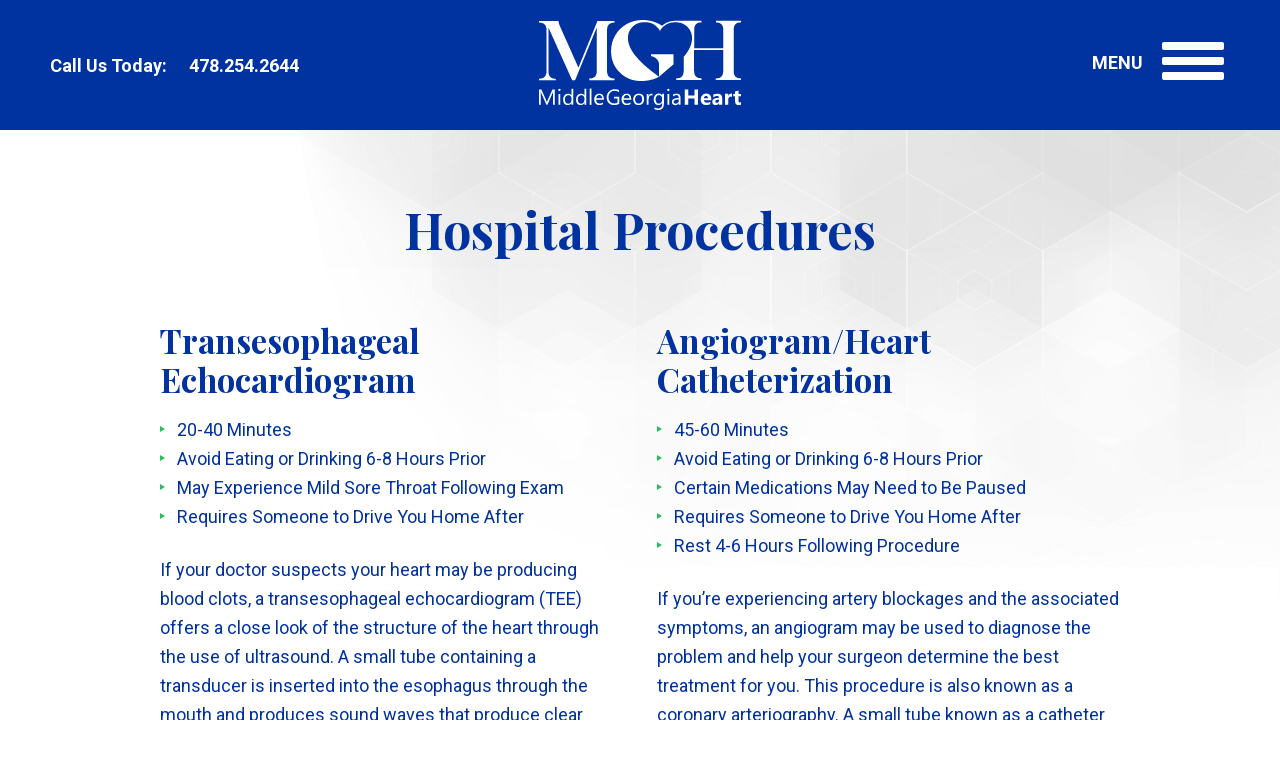

--- FILE ---
content_type: text/html; charset=UTF-8
request_url: https://www.midgaheart.com/treatment/hospital-procedures/
body_size: 7225
content:
<!DOCTYPE html>
<!--[if IE 8 ]><html class="ie ie8 no-js" lang="en-US"> <![endif]-->
<!--[if IE 9 ]><html class="ie ie9 no-js" lang="en-US"> <![endif]-->
<!--[if (gt IE 9)|!(IE)]><!--><html class="no-js"  lang="en-US"> <!--<![endif]-->
<head>
	<meta charset="UTF-8" />
    <meta http-equiv="x-ua-compatible" content="ie=edge">
    <meta name="viewport" content="width=device-width, initial-scale=1.0, shrink-to-fit=no">
	<link rel="apple-touch-icon" sizes="57x57" href="/apple-icon-57x57.png">
	<link rel="apple-touch-icon" sizes="60x60" href="/apple-icon-60x60.png">
	<link rel="apple-touch-icon" sizes="72x72" href="/apple-icon-72x72.png">
	<link rel="apple-touch-icon" sizes="76x76" href="/apple-icon-76x76.png">
	<link rel="apple-touch-icon" sizes="114x114" href="/apple-icon-114x114.png">
	<link rel="apple-touch-icon" sizes="120x120" href="/apple-icon-120x120.png">
	<link rel="apple-touch-icon" sizes="144x144" href="/apple-icon-144x144.png">
	<link rel="apple-touch-icon" sizes="152x152" href="/apple-icon-152x152.png">
	<link rel="apple-touch-icon" sizes="180x180" href="/apple-icon-180x180.png">
	<link rel="icon" type="image/png" sizes="192x192"  href="/android-icon-192x192.png">
	<link rel="icon" type="image/png" sizes="32x32" href="/favicon-32x32.png">
	<link rel="icon" type="image/png" sizes="96x96" href="/favicon-96x96.png">
	<link rel="icon" type="image/png" sizes="16x16" href="/favicon-16x16.png">
	<link rel="manifest" href="/manifest.json">
	<meta name="msapplication-TileColor" content="#ffffff">
	<meta name="msapplication-TileImage" content="/ms-icon-144x144.png">
	<meta name="theme-color" content="#ffffff">
	    
        <!--[if lt IE 9]>
        <script src="http://cdnjs.cloudflare.com/ajax/libs/html5shiv/r29/html5.min.js"></script>
        <![endif]-->  
	<link rel="dns-prefetch" href="https://www.googletagmanager.com">
	<link rel="dns-prefetch" href="https://ajax.googleapis.com">
	<link rel="dns-prefetch" href="https://fonts.googleapis.com" />
	<link rel="preconnect" href="https://fonts.gstatic.com/" crossorigin>

	<meta name='robots' content='index, follow, max-image-preview:large, max-snippet:-1, max-video-preview:-1' />
	<style>img:is([sizes="auto" i], [sizes^="auto," i]) { contain-intrinsic-size: 3000px 1500px }</style>
	
	<!-- This site is optimized with the Yoast SEO plugin v26.7 - https://yoast.com/wordpress/plugins/seo/ -->
	<title>Hospital Procedures | Middle Georgia Heart</title>
	<meta name="description" content="Middle Georgia Heart offers numerous hospital procedures for cardiovascular patients, from echocardiograms to pacemaker implantations." />
	<link rel="canonical" href="https://www.midgaheart.com/treatment/hospital-procedures/" />
	<meta property="og:locale" content="en_US" />
	<meta property="og:type" content="article" />
	<meta property="og:title" content="Hospital Procedures | Middle Georgia Heart" />
	<meta property="og:description" content="Middle Georgia Heart offers numerous hospital procedures for cardiovascular patients, from echocardiograms to pacemaker implantations." />
	<meta property="og:url" content="https://www.midgaheart.com/treatment/hospital-procedures/" />
	<meta property="og:site_name" content="Middle Georgia Heart" />
	<meta property="article:modified_time" content="2019-02-19T14:58:01+00:00" />
	<meta property="og:image" content="https://www.midgaheart.com/wp-content/uploads/2018/09/mghvc-treatment-hospital-thumb.jpg" />
	<meta property="og:image:width" content="500" />
	<meta property="og:image:height" content="500" />
	<meta property="og:image:type" content="image/jpeg" />
	<meta name="twitter:card" content="summary_large_image" />
	<!-- / Yoast SEO plugin. -->


<link rel='dns-prefetch' href='//ajax.googleapis.com' />
<link rel='dns-prefetch' href='//fonts.googleapis.com' />
<link rel="alternate" type="application/rss+xml" title="Middle Georgia Heart &raquo; Feed" href="https://www.midgaheart.com/feed/" />
<link rel="alternate" type="application/rss+xml" title="Middle Georgia Heart &raquo; Comments Feed" href="https://www.midgaheart.com/comments/feed/" />
<link rel='stylesheet' id='google-fonts-css' href='//fonts.googleapis.com/css?family=Playfair+Display:700|Roboto:400,500,700' type='text/css' media='all' />
<link rel='stylesheet' id='style-css' href='https://www.midgaheart.com/wp-content/themes/mghvc/style.css?ver=1.0.2' type='text/css' media='all' />
<script type="text/javascript" src="//ajax.googleapis.com/ajax/libs/jquery/1.12.4/jquery.min.js" id="jquery-js"></script>
<script type="text/javascript" src="https://www.midgaheart.com/wp-content/themes/mghvc/assets/js/all.min.js?ver=1.0.2" id="all-js"></script>
<link rel="https://api.w.org/" href="https://www.midgaheart.com/wp-json/" /><link rel="EditURI" type="application/rsd+xml" title="RSD" href="https://www.midgaheart.com/xmlrpc.php?rsd" />
<link rel='shortlink' href='https://www.midgaheart.com/?p=336' />
<link rel="alternate" title="oEmbed (JSON)" type="application/json+oembed" href="https://www.midgaheart.com/wp-json/oembed/1.0/embed?url=https%3A%2F%2Fwww.midgaheart.com%2Ftreatment%2Fhospital-procedures%2F" />
<link rel="alternate" title="oEmbed (XML)" type="text/xml+oembed" href="https://www.midgaheart.com/wp-json/oembed/1.0/embed?url=https%3A%2F%2Fwww.midgaheart.com%2Ftreatment%2Fhospital-procedures%2F&#038;format=xml" />
<!--
<script type="application/ld+json"> 
{
        "@context": "http://www.schema.org",
        "@type": "LocalBusiness",
        "name": "M&amp;R Marketing Group",
        "legalName" : "M&amp;R Marketing Group LLC",
        "url": "https://www.mandr-group.com",
        "logo": "https://www.mandr-group.com/wp-content/themes/mandr/images/mandr-logo.png",
        "image": "https://www.mandr-group.com/wp-content/themes/mandr/images/mandr-logo.png",
        "foundingDate": "2008",
        "founders": [
                {
                "@type": "Person",
                "name": "Matthew Michael"
                },
                {
                "@type": "Person",
                "name": "Nick Rios"
                                                                }
        ],
        "address": {
                "@type": "PostalAddress",
                "streetAddress": "331 3rd Street",
                "addressLocality": "Macon",
                "addressRegion": "GA",
                "postalCode": "31201",
                "addressCountry": "USA"
        },
        "telephone": "+1-478-621-4491",
        "geo": {
                "@type": "GeoCoordinates",
                "latitude": "32.8365731",
                "longitude": "-83.627142"
        },
        "openingHours": "Mo, Tu, We, Th, Fr 08:00-17:00",
        "contactPoint": {
                "@type": "ContactPoint",
                "contactType": "Sales, Support",
                "telephone": "+1-478-621-4491",
                "email": "hey@mandr-group.com"
        },
        "sameAs": [ 
                "https://www.facebook.com/BolingRR",
                "https://twitter.com/MandRGroup",
                "http://www.linkedin.com/company/m&amp;r-marketing-group",
                "https://www.pinterest.com/mandrmarketing/",
                "https://www.instagram.com/mandrgroup/",
                "https://www.mandr-group.com/feed/"
        ]
}
</script>
-->
                    		<style type="text/css" id="wp-custom-css">
			.hide-instruction .instruction {
	opacity: 0 !important;
}		</style>
		  
    <!-- Google Tag Manager -->
    <script>(function(w,d,s,l,i){w[l]=w[l]||[];w[l].push({'gtm.start':
    new Date().getTime(),event:'gtm.js'});var f=d.getElementsByTagName(s)[0],
    j=d.createElement(s),dl=l!='dataLayer'?'&l='+l:'';j.async=true;j.src=
    'https://www.googletagmanager.com/gtm.js?id='+i+dl;f.parentNode.insertBefore(j,f);
    })(window,document,'script','dataLayer','GTM-MFKBBW75');</script>
    <!-- End Google Tag Manager -->
</head>
<body class="wp-singular mandr_treatment-template-default single single-mandr_treatment postid-336 wp-theme-mghvc not-home mandr_treatment-hospital-procedures">
    <!-- Google Tag Manager (noscript) -->
    <noscript><iframe src="https://www.googletagmanager.com/ns.html?id=GTM-MFKBBW75"
    height="0" width="0" style="display:none;visibility:hidden"></iframe></noscript>
    <!-- End Google Tag Manager (noscript) -->
        
	    
    <a class="skip-content" href="#primary-wrap" title="Skip to main content of page" tabindex="0">Skip to Content</a>
	
    <div id="main">
        <header id="header" role="banner">
            <div class="inner-wrap blue-bg">                
                
	<div class="header-info">
		<strong>Call Us Today: <i class="ikes-phone"></i> <a href="tel:478.254.2644">478.254.2644</a></strong>	</div>	
				
				 <h1 class="site-title">
                    <a href="https://www.midgaheart.com/">
                                                    <img src="https://www.midgaheart.com/wp-content/themes/mghvc/assets/images/logo.svg" alt="Middle Georgia Heart logo" />
                                            </a>
                    <span>Middle Georgia Heart</span>
                </h1>
				
				<div id="mobilenavwrap">
					<div class="button-wrap">
						<button type="button" class="nav-button" aria-haspopup="true" aria-controls="mobilenav">
							<span class="nav-button-text">Menu</span>
							<span class="nav-button-icon"></span>
						</button>
					</div>
				</div>
				<div class="mobile-menu">
					<ul id="mobilenav" class=""><li id="menu-item-126" class="menu-item menu-item-type-post_type menu-item-object-page menu-item-126"><a href="https://www.midgaheart.com/about/">About</a></li>
<li id="menu-item-280" class="menu-item menu-item-type-post_type menu-item-object-page menu-item-280"><a href="https://www.midgaheart.com/team/">Meet the Team</a></li>
<li id="menu-item-279" class="menu-item menu-item-type-post_type menu-item-object-page menu-item-has-children menu-item-279"><a href="https://www.midgaheart.com/conditions-symptoms/">Conditions &#038; Symptoms</a>
<ul class="sub-menu">
	<li id="menu-item-314" class="menu-item menu-item-type-post_type menu-item-object-mandr_condition menu-item-314"><a href="https://www.midgaheart.com/condition/congestive-heart-failure/">Congestive Heart Failure</a></li>
	<li id="menu-item-313" class="menu-item menu-item-type-post_type menu-item-object-mandr_condition menu-item-313"><a href="https://www.midgaheart.com/condition/atrial-fibrillation-arrhythmia/">Atrial Fibrillation/Arrhythmia</a></li>
	<li id="menu-item-312" class="menu-item menu-item-type-post_type menu-item-object-mandr_condition menu-item-312"><a href="https://www.midgaheart.com/condition/coronary-artery-disease/">Coronary Artery Disease</a></li>
	<li id="menu-item-311" class="menu-item menu-item-type-post_type menu-item-object-mandr_condition menu-item-311"><a href="https://www.midgaheart.com/condition/valvular-heart-disease/">Valvular Heart Disease</a></li>
	<li id="menu-item-310" class="menu-item menu-item-type-post_type menu-item-object-mandr_condition menu-item-310"><a href="https://www.midgaheart.com/condition/vascular-disease/">Vascular Disease</a></li>
	<li id="menu-item-309" class="menu-item menu-item-type-post_type menu-item-object-mandr_condition menu-item-309"><a href="https://www.midgaheart.com/condition/severe-hyperlipidemia-hypertension/">Severe Hyperlipidemia &#038; Hypertension</a></li>
</ul>
</li>
<li id="menu-item-278" class="menu-item menu-item-type-post_type menu-item-object-page current-menu-ancestor current-menu-parent current_page_parent current_page_ancestor menu-item-has-children menu-item-278"><a href="https://www.midgaheart.com/treatments-procedures/">Treatments &#038; Procedures</a>
<ul class="sub-menu">
	<li id="menu-item-335" class="menu-item menu-item-type-post_type menu-item-object-mandr_treatment menu-item-335"><a href="https://www.midgaheart.com/treatment/in-office-procedures/">In-Office Procedures</a></li>
	<li id="menu-item-337" class="menu-item menu-item-type-post_type menu-item-object-mandr_treatment current-menu-item menu-item-337"><a href="https://www.midgaheart.com/treatment/hospital-procedures/" aria-current="page">Hospital Procedures</a></li>
	<li id="menu-item-345" class="menu-item menu-item-type-post_type menu-item-object-mandr_treatment menu-item-345"><a href="https://www.midgaheart.com/treatment/preventive-services/">Preventive Services</a></li>
	<li id="menu-item-753" class="menu-item menu-item-type-post_type menu-item-object-mandr_treatment menu-item-753"><a href="https://www.midgaheart.com/treatment/in-house-laboratory-services/">In-House Laboratory Services</a></li>
	<li id="menu-item-754" class="menu-item menu-item-type-post_type menu-item-object-mandr_treatment menu-item-754"><a href="https://www.midgaheart.com/treatment/chronic-care-management-in-middle-georgia/">Chronic Care Management in Middle Georgia</a></li>
</ul>
</li>
<li id="menu-item-555" class="menu-item menu-item-type-post_type menu-item-object-page menu-item-555"><a href="https://www.midgaheart.com/remote-care/">Remote Care Monitoring</a></li>
<li id="menu-item-391" class="menu-item menu-item-type-post_type menu-item-object-page menu-item-391"><a href="https://www.midgaheart.com/second-opinions/">Second Opinions</a></li>
<li id="menu-item-277" class="menu-item menu-item-type-post_type menu-item-object-page menu-item-277"><a href="https://www.midgaheart.com/physician-referrals/">Physician Referrals</a></li>
<li id="menu-item-276" class="menu-item menu-item-type-post_type menu-item-object-page current_page_parent menu-item-276"><a href="https://www.midgaheart.com/blog/">Blog</a></li>
<li id="menu-item-127" class="menu-item menu-item-type-post_type menu-item-object-page menu-item-127"><a href="https://www.midgaheart.com/contact/">Contact Us</a></li>
<li id="menu-item-649" class="menu-item menu-item-type-post_type menu-item-object-page menu-item-649"><a href="https://www.midgaheart.com/patient-forms/">Patient Forms</a></li>
<li id="menu-item-387" class="menu-item menu-item-type-custom menu-item-object-custom menu-item-387"><a target="_blank" href="https://mycw62.ecwcloud.com/portal8028/jsp/100mp/login_otp.jsp">Patient Portal</a></li>
</ul>				</div>
            </div>
        </header>
<main id="primary-wrap" class="primary_content_wrap" role="main">
				<article id="post-336" class="post post-holder single-post single-service post-336 mandr_treatment type-mandr_treatment status-publish has-post-thumbnail hentry">
				<div class="container title-container">
					<div class="post-meta">
						<header class="entry-header">
							<div class="header-title">
    <h1>
        Hospital Procedures    </h1>
</div>						</header>
					</div>
				</div>

						 
			
														<div class="section-wrap two-column-row double-padding">
					<div class="container">
						<div class="one-half first">
							<h2 class="h3" style="text-align: left;">Transesophageal Echocardiogram</h2>
<ul>
<li>20-40 Minutes</li>
<li>Avoid Eating or Drinking 6-8 Hours Prior</li>
<li>May Experience Mild Sore Throat Following Exam</li>
<li>Requires Someone to Drive You Home After</li>
</ul>
<p>If your doctor suspects your heart may be producing blood clots, a transesophageal echocardiogram (TEE) offers a close look of the structure of the heart through the use of ultrasound. A small tube containing a transducer is inserted into the esophagus through the mouth and produces sound waves that produce clear pictures of the heart and its performance. This test provides more detail than the standard cardiogram.</p>
						</div>
						<div class="one-half">
							<h2 class="h3" style="text-align: left;">Angiogram/Heart Catheterization</h2>
<ul>
<li>45-60 Minutes</li>
<li>Avoid Eating or Drinking 6-8 Hours Prior</li>
<li>Certain Medications May Need to Be Paused</li>
<li>Requires Someone to Drive You Home After</li>
<li>Rest 4-6 Hours Following Procedure</li>
</ul>
<p>If you’re experiencing artery blockages and the associated symptoms, an angiogram may be used to diagnose the problem and help your surgeon determine the best treatment for you. This procedure is also known as a coronary arteriography. A small tube known as a catheter is inserted through the femoral artery in the groin or an artery in the arm. By injecting an iodine dye as a contrast agent, the doctor can use X-rays to obtain clear pictures of the blockage site.</p>
						</div>
					</div>
				</div>

						
		
														<div class="section-wrap two-column-row double-padding">
					<div class="container">
						<div class="one-half first">
							<h2 class="h3" style="text-align: left;">Angioplasty</h2>
<ul>
<li>30-60 Minutes</li>
<li>Avoid Eating or Drinking After Midnight the Night Prior</li>
<li>Certain Medications May Need to Be Paused</li>
<li>Generally Requires an Overnight Stay</li>
<li>Requires Someone to Drive You Home After</li>
<li>May Require Days Off Work to Recover</li>
</ul>
<p>For those suffering from a narrowed or blocked coronary artery, an angioplasty can open the vessel back up and restore blood supply to the heart. This is achieved by inserting a catheter through the femoral artery in the groin and threading it through to the problem area. The catheter carries an uninflated balloon and inflates it at the site. As the balloon is inflated, it flattens and compresses the built-up plaque against the wall of the artery, widening the artery. Angioplasty is often followed by the placement of an arterial stent.</p>
<h3 class="h4">Arterial Stent</h3>
<p>Depending on the location of the blockage and the size of the artery, your doctor may implant an arterial stent during your angioplasty. After the balloon has compressed the plaque and widened the artery, a stent is positioned to keep the blocked vessel open. The heart stent is meant to be permanent and the lining of the artery will eventually grow over it.</p>
						</div>
						<div class="one-half">
							<h2 class="h3" style="text-align: left;">Implantable Loop Recorder</h2>
<ul>
<li>Avoid Eating or Drinking 6 Hours Prior</li>
<li>Certain Medications May Need to Be Paused</li>
</ul>
<p>For those suffering from irregular heart symptoms, an implantable loop recorder (ILR) may be used by your doctor to monitor your heart over an extended period of time. An ILR is suitable for irregular and inconsistent symptoms that may have days or weeks between episodes, including fainting, seizures, palpitations, lightheadedness, or dizziness. The device uses two methods for recording the heart’s electrical activity.</p>
<ol>
<li>The doctor will set a minimum heart rate value and the ILR will begin recording when the heart drops below it.</li>
<li>The ILR can begin manually recording by pushing a button on the activator during a spell of dizziness, lightheadedness, or palpitations.</li>
</ol>
<p>The implantation is relatively minor and very low risk, and the device itself is about the size of a USB memory stick. It requires a small, 1.5-inch incision near the breastbone. Patients are able to go home the same day and the device can be used for up to three years.</p>
						</div>
					</div>
				</div>

						
		
														<div class="section-wrap standard-callout ">
					<div class="container">
						<div class="callout-wrap">
							<h3>Our cardiovascular experts are ready to help you.<br />
Call us at <a href="tel:478.254.2644">478.254.2644</a>.</h3>
						</div>
					</div>
				</div>

						
		
														<div class="section-wrap two-column-row double-padding">
					<div class="container">
						<div class="one-half first">
							<h2 class="h3" style="text-align: left;">Pacemaker Implantation</h2>
<ul>
<li>2-3 Hours (Includes Testing the Device)</li>
<li>Avoid Eating the Night Before the Procedure</li>
<li>May Require an Overnight Hospital Stay</li>
<li>Requires Someone to Drive You Home After</li>
</ul>
<p>A pacemaker may be a necessity for patients suffering from irregular heartbeats and a faulty electrical system in the heart. The pacemaker can be used to moderate the heart rate by sending electrical impulses to the heart at the right time, helping it maintain a healthy rhythm. The surgery to implant the pacemaker is minor, requiring just a 5cm incision for implantation. Once you have your pacemaker, you will receive a pacemaker registration card in case of emergency. You may also need it to pass through metal detectors at the airport.</p>
						</div>
						<div class="one-half">
							<h2 class="h3" style="text-align: left;">Patent Foramen Ovale (PFO) Closures</h2>
<ul>
<li>30 Minutes – 2 Hours</li>
<li>May Require an Overnight Hospital Stay</li>
</ul>
<p>The upper chambers of the heart have a wall separating them called the septum. While a baby is in the womb, the septum has a hole called the foramen ovale, allowing the fetus to receive blood from its mother. Following birth, the foramen ovale is supposed to close. When it doesn’t, this is known as a patent foramen ovale. By using a catheter, your doctor can place a permanent device to keep the foramen ovale closed. This device is called a PFO Occluder, wire mesh made from nickel and titanium alloy.</p>
						</div>
					</div>
				</div>

						
		
														<div class="section-wrap standard-callout blue-callout">
					<div class="container">
						<div class="callout-wrap">
							<h3>We take your heart’s health seriously.<br />
Call us at <a href="tel:478.254.2644">478.254.2644</a>.</h3>
						</div>
					</div>
				</div>

						
							</article>
			<section id="pre-footer" class="pre-footer-wrapper">	
		
			<div class="left-container" style="background-image: url('https://www.midgaheart.com/wp-content/uploads/2018/08/mghvc-cond-heartfailure.jpg');"></div>
		<div class="right-container green-gradient-right">
			<div class="inner-wrapper">
				<h1>Learn About Some <br> of the Conditions <br> We Treat</h1>
				<a class="button" href="/conditions-symptoms/"><span>Learn More</span></a>
			</div>
		</div>
	</section>	</main>
</div>
<span class="navigation-overlay"></span>
<footer id="footer" role="contentinfo">
	<div class="container">
		
		<div class="one-half first contact-info-wrapper">
			<img src="https://www.midgaheart.com/wp-content/themes/mghvc/assets/images/footer-logo.svg" alt="Middle Georgia Heart logo" />
			
			
<div class="contact-info">
			<p class="contact-address"><i class="icon-location"></i> 
			<a href="/contact">Macon | Warner Robins | Milledgeville | Dublin | Griffin | Forsyth</a>
		</p>		
				<p class="contact-email">
			<i class="icon-phone"></i>
			<a href="tel:478.254.2644">
				478.254.2644			</a>
		</p>
		</div>		</div>
		
		<div class="one-half footer-nav-wrapper">
			<nav class="footer-nav">
				<ul id="footer-nav" class=""><li class="menu-item menu-item-type-post_type menu-item-object-page menu-item-126"><a href="https://www.midgaheart.com/about/">About</a></li>
<li class="menu-item menu-item-type-post_type menu-item-object-page menu-item-280"><a href="https://www.midgaheart.com/team/">Meet the Team</a></li>
<li class="menu-item menu-item-type-post_type menu-item-object-page menu-item-279"><a href="https://www.midgaheart.com/conditions-symptoms/">Conditions &#038; Symptoms</a></li>
<li class="menu-item menu-item-type-post_type menu-item-object-page current-menu-ancestor current-menu-parent current_page_parent current_page_ancestor menu-item-278"><a href="https://www.midgaheart.com/treatments-procedures/">Treatments &#038; Procedures</a></li>
<li class="menu-item menu-item-type-post_type menu-item-object-page menu-item-555"><a href="https://www.midgaheart.com/remote-care/">Remote Care Monitoring</a></li>
<li class="menu-item menu-item-type-post_type menu-item-object-page menu-item-391"><a href="https://www.midgaheart.com/second-opinions/">Second Opinions</a></li>
<li class="menu-item menu-item-type-post_type menu-item-object-page menu-item-277"><a href="https://www.midgaheart.com/physician-referrals/">Physician Referrals</a></li>
<li class="menu-item menu-item-type-post_type menu-item-object-page current_page_parent menu-item-276"><a href="https://www.midgaheart.com/blog/">Blog</a></li>
<li class="menu-item menu-item-type-post_type menu-item-object-page menu-item-127"><a href="https://www.midgaheart.com/contact/">Contact Us</a></li>
<li class="menu-item menu-item-type-post_type menu-item-object-page menu-item-649"><a href="https://www.midgaheart.com/patient-forms/">Patient Forms</a></li>
<li class="menu-item menu-item-type-custom menu-item-object-custom menu-item-387"><a target="_blank" href="https://mycw62.ecwcloud.com/portal8028/jsp/100mp/login_otp.jsp">Patient Portal</a></li>
</ul>			</nav>
		</div>
		
		<span class="clear"></span>
		<div id="footer-copyright" class="one-half">
			<p><a href="https://www.midgaheart.com/privacy-policy/" target="_blank" rel="noopener">Privacy Policy</a> | Copyright © 2018 Middle Georgia Heart | <a href="http://mandr-group.com/" target="_blank" rel="noopener">Website Development by M&amp;R Marketing</a></p>
		</div>
	</div>
</footer>

<script type="speculationrules">
{"prefetch":[{"source":"document","where":{"and":[{"href_matches":"\/*"},{"not":{"href_matches":["\/wp-*.php","\/wp-admin\/*","\/wp-content\/uploads\/*","\/wp-content\/*","\/wp-content\/plugins\/*","\/wp-content\/themes\/mghvc\/*","\/*\\?(.+)"]}},{"not":{"selector_matches":"a[rel~=\"nofollow\"]"}},{"not":{"selector_matches":".no-prefetch, .no-prefetch a"}}]},"eagerness":"conservative"}]}
</script>

<!-- CallRail WordPress Integration -->
<script type="text/javascript">window.crwpVer = 1;</script><script type="text/javascript" src="//cdn.callrail.com/companies/150442820/9cc0e5a8514bacd4060d/wp-0-5-3/swap.js?ver=6.8.3" id="swapjs-js"></script>
<!-- 18q,0.538s,1768918969 --><script>(function(){function c(){var b=a.contentDocument||a.contentWindow.document;if(b){var d=b.createElement('script');d.innerHTML="window.__CF$cv$params={r:'9c0f39e1fc4acf36',t:'MTc2ODkxODk2OS4wMDAwMDA='};var a=document.createElement('script');a.nonce='';a.src='/cdn-cgi/challenge-platform/scripts/jsd/main.js';document.getElementsByTagName('head')[0].appendChild(a);";b.getElementsByTagName('head')[0].appendChild(d)}}if(document.body){var a=document.createElement('iframe');a.height=1;a.width=1;a.style.position='absolute';a.style.top=0;a.style.left=0;a.style.border='none';a.style.visibility='hidden';document.body.appendChild(a);if('loading'!==document.readyState)c();else if(window.addEventListener)document.addEventListener('DOMContentLoaded',c);else{var e=document.onreadystatechange||function(){};document.onreadystatechange=function(b){e(b);'loading'!==document.readyState&&(document.onreadystatechange=e,c())}}}})();</script></body>
</html>

--- FILE ---
content_type: text/css
request_url: https://www.midgaheart.com/wp-content/themes/mghvc/style.css?ver=1.0.2
body_size: 19693
content:
@charset "UTF-8";/*!
 * Theme Name: Middle Georgia Heart & Vascular Center - Custom Theme
 * Description: Custom theme
 * Author: M&R Marketing Group
 * Author URI: http://www.mandr-group.com/
 * Version: 1.0.1
*//*! normalize.css v4.0.0 | MIT License | github.com/necolas/normalize.css */html{font-family:sans-serif;-ms-text-size-adjust:100%;-webkit-text-size-adjust:100%}body{margin:0}article,aside,details,figcaption,figure,footer,header,main,menu,nav,section,summary{display:block}audio,canvas,progress,video{display:inline-block}audio:not([controls]){display:none;height:0}progress{vertical-align:baseline}[hidden],template{display:none}a{background-color:transparent}a:active,a:hover{outline-width:0}abbr[title]{border-bottom:none;text-decoration:underline;-webkit-text-decoration:underline dotted;text-decoration:underline dotted}b,strong{font-weight:inherit}b,strong{font-weight:bolder}dfn{font-style:italic}h1{font-size:2em;margin:.67em 0}mark{background-color:#ff0;color:#000}small{font-size:80%}sub,sup{font-size:75%;line-height:0;position:relative;vertical-align:baseline}sub{bottom:-.25em}sup{top:-.5em}img{border-style:none}svg:not(:root){overflow:hidden}code,kbd,pre,samp{font-family:monospace,monospace;font-size:1em}figure{margin:1em 40px;margin:1em 4rem}hr{-webkit-box-sizing:content-box;box-sizing:content-box;height:0;overflow:visible}button,input,select,textarea{font:inherit}optgroup{font-weight:700}button,input,select{overflow:visible}button,input,select,textarea{margin:0}button,select{text-transform:none}[type=button],[type=reset],[type=submit],button{cursor:pointer}[disabled]{cursor:default}[type=reset],[type=submit],button,html [type=button]{-webkit-appearance:button}button::-moz-focus-inner,input::-moz-focus-inner{border:0;padding:0}button:-moz-focusring,input:-moz-focusring{outline:1px dotted ButtonText;outline:.1rem dotted ButtonText}fieldset{border:1px solid silver;border:.1rem solid silver;margin:0 2px;margin:0 .2rem;padding:.35em .625em .75em}legend{-webkit-box-sizing:border-box;box-sizing:border-box;color:inherit;display:table;max-width:100%;padding:0;white-space:normal}textarea{overflow:auto}[type=checkbox],[type=radio]{-webkit-box-sizing:border-box;box-sizing:border-box;padding:0}[type=number]::-webkit-inner-spin-button,[type=number]::-webkit-outer-spin-button{height:auto}[type=search]{-webkit-appearance:textfield}[type=search]::-webkit-search-cancel-button,[type=search]::-webkit-search-decoration{-webkit-appearance:none}html{font-size:62.5%}body{background-color:#fff;color:#00329f;font-family:Roboto,sans-serif;font-size:18px;font-size:1.8rem;font-weight:400;line-height:1.625}body.nav-active{overflow:hidden}.h1,.h2,.h3,.h4,.h5,.h6,.standard-callout .callout-wrap>*,h1,h2,h3,h4,h5,h6{font-weight:700;line-height:1.2;margin:0 0 16px;margin:0 0 1.6rem;text-transform:capitalize}.h1,h1{color:#0033a0;font-family:"Playfair Display",serif;font-size:50px;font-size:5rem}@media screen and (max-width:48em){.h1,h1{font-size:40px;font-size:4rem}}.h2,.standard-callout .callout-wrap>*,h2{color:#26bd5c;font-family:"Playfair Display",serif;font-size:41px;font-size:4.1rem}@media screen and (max-width:48em){.h2,.standard-callout .callout-wrap>*,h2{font-size:32px;font-size:3.2rem}}.h3,h3{color:#0033a0;font-family:"Playfair Display",serif;font-size:33px;font-size:3.3rem}@media screen and (max-width:48em){.h3,h3{font-size:28px;font-size:2.8rem}}.h4,h4{color:#0033a0;font-family:Roboto,sans-serif;font-size:25px;font-size:2.5rem}.h5,h5{font-family:"Playfair Display",serif;font-size:18px;font-size:1.8rem}.h6,h6{font-family:Roboto,sans-serif;font-size:16px;font-size:1.6rem}a{color:#008531;text-decoration:none}a:focus,a:hover{color:#0033a0}a img{vertical-align:bottom}.post-holder a:not([class]){border-bottom:1px solid #26bd5c;border-bottom:.1rem solid #26bd5c;-webkit-transition:all .3s ease-in-out;transition:all .3s ease-in-out}.post-holder a:not([class]):focus,.post-holder a:not([class]):hover{border-color:#0033a0;color:#0033a0}p{margin:0 0 24px;margin:0 0 2.4rem;padding:0}strong{font-weight:700}blockquote,blockquote::before{color:#00329f}blockquote{margin:40px 40px 24px;margin:4rem 4rem 2.4rem}blockquote::before{content:"“";display:block;font-size:30px;font-size:3rem;height:0;left:-20px;left:-2rem;position:relative;top:-10px;top:-1rem}.header-title{padding-top:70px;padding-top:7rem;text-align:center}.team-member-row .header-title{padding-top:0;text-align:left}.entry-content code{background-color:#cbcbcb;color:#000}cite{font-style:normal}::-moz-selection{background:#333;color:#fff}::selection{background:#333;color:#fff}::-moz-selection{background:#333;color:#fff}img::-moz-selection{background:0 0}img::selection{background:0 0}img::-moz-selection{background:0 0}body{-webkit-tap-highlight-color:#333}.button,a,button,input:focus,input[type=button],input[type=reset],input[type=submit],textarea:focus{-webkit-transition:color .3s ease-in-out,background .3s ease-in-out;transition:color .3s ease-in-out,background .3s ease-in-out}.container{margin:0 auto;padding:0;position:relative;width:1277px;width:127.7rem}.five-sixths,.four-fifths,.one-fifth,.one-fourth,.one-half,.one-sixth,.one-third,.stay-column.five-sixths,.stay-column.one-fourth,.stay-column.one-half,.stay-column.one-sixth,.stay-column.one-third,.stay-column.three-fourths,.stay-column.two-sixths,.stay-column.two-thirds,.three-fifths,.three-fourths,.two-fifths,.two-thirds{float:left;margin-left:3.5087719298%}.one-half,.stay-column.one-half{width:48.2456140351%}.one-third,.stay-column.one-third{width:30.9941520468%}.stay-column.two-thirds,.two-thirds{width:65.4970760234%}.one-fourth,.stay-column.one-fourth{width:22.3684210526%}.stay-column.three-fourths,.three-fourths{width:74.1228070175%}.one-fifth,.stay-column.one-fifth{width:17.1929824561%}.stay-column.two-fifths,.two-fifths{width:37.8947368421%}.stay-column.three-fifths,.three-fifths{width:58.5964912281%}.four-fifths,.stay-column.four-fifths{width:79.298245614%}.one-sixth,.stay-column.one-sixth{width:13.7426900585%}.five-sixths,.stay-column.five-sixths{width:82.7485380117%}.first,.stay-column.first{clear:both;margin-left:0}.five-sixths:first-child,.four-fifths:first-child,.one-fifth:first-child,.one-fourth:first-child,.one-half:first-child,.one-sixth:first-child,.one-third:first-child,.three-fifths:first-child,.three-fourths:first-child,.two-fifths:first-child,.two-thirds:first-child{clear:both;margin-left:0}@media only screen and (max-width:81.75em){#header .container,.container{width:960px;width:96rem}}@media only screen and (max-width:48em){.five-sixths,.four-fifths,.one-fifth,.one-fourth,.one-half,.one-sixth,.one-third,.three-fifths,.three-fourths,.two-fifths,.two-thirds{margin:0;width:100%}}@media only screen and (max-width:63.9375em){#header .container,.container{width:100%;padding:0 5%}.med-five-sixths,.med-four-fifths,.med-one-fifth,.med-one-fourth,.med-one-half,.med-one-sixth,.med-one-third,.med-three-fifths,.med-three-fourths,.med-two-fifths,.med-two-thirds{clear:none;float:left;margin-left:3.5087719298%}.med-one-half{width:48.2456140351%}.med-one-third{width:30.9941520468%}.med-two-thirds{width:65.4970760234%}.med-one-fourth{width:22.3684210526%}.med-three-fourths{width:74.1228070175%}.med-one-fifth{width:17.1929824561%}.med-two-fifths{width:37.8947368421%}.med-three-fifths{width:58.5964912281%}.med-four-fifths{width:79.298245614%}.med-one-sixth{width:13.7426900585%}.med-five-sixths{width:82.7485380117%}.med-first{clear:both;margin-left:0}.med-five-sixths:first-child,.med-four-fifths:first-child,.med-one-fifth:first-child,.med-one-fourth:first-child,.med-one-half:first-child,.med-one-sixth:first-child,.med-one-third:first-child,.med-three-fifths:first-child,.med-three-fourths:first-child,.med-two-fifths:first-child,.med-two-thirds:first-child{clear:both;margin-left:0}}@media screen and (max-width:29.9375em){.med-five-sixths,.med-four-fifths,.med-one-fifth,.med-one-fourth,.med-one-half,.med-one-sixth,.med-one-third,.med-three-fifths,.med-three-fourths,.med-three-sixths,.med-two-fifths,.med-two-thirds{margin:0;width:100%}}#main::after,#main::before,.clearfix::after,.clearfix::before,.container::after,.container::before,header::after,header::before{content:"";visibility:hidden;display:block;height:0;clear:both}.simpleClear{clear:both}.clear{clear:both;display:block;height:0;overflow:hidden;visibility:hidden;width:0}.clearfix{zoom:1}*{-webkit-box-sizing:border-box;box-sizing:border-box}.double-padding-top{padding-top:75px;padding-top:7.5rem}@media screen and (max-width:48em){.double-padding-top{padding-top:35px;padding-top:3.5rem}}.double-padding-bot{padding-bottom:75px;padding-bottom:7.5rem}@media screen and (max-width:48em){.double-padding-bot{padding-bottom:35px;padding-bottom:3.5rem}}.double-padding{padding-top:75px;padding-top:7.5rem;padding-bottom:75px;padding-bottom:7.5rem}@media screen and (max-width:48em){.double-padding{padding-top:35px;padding-top:3.5rem;padding-bottom:35px;padding-bottom:3.5rem}}.single-padding-top{padding-top:35px;padding-top:3.5rem}.single-padding-bot{padding-bottom:35px;padding-bottom:3.5rem}.single-padding{padding-top:35px;padding-top:3.5rem;padding-bottom:35px;padding-bottom:3.5rem}.no-padding-top{padding-top:1px;padding-top:.1rem}.no-padding-bot{padding-bottom:1px;padding-bottom:.1rem}.no-padding{padding:1px 0;padding:.1rem 0}.double-padding+.double-padding{padding-top:1px;padding-top:.1rem}.not-home #main{margin-top:130px;margin-top:13rem}.logged-in .not-home #main{margin-top:162px;margin-top:16.2rem}#main{position:relative;min-height:470px;min-height:47rem;overflow:hidden}#main:before{content:"";background-color:#fff;background-image:url(assets/images/footer-bg.jpg);background-repeat:no-repeat;background-position:left bottom;background-size:contain;position:absolute;z-index:-1;top:0;right:0;-webkit-transform:rotate(180deg);-ms-transform:rotate(180deg);transform:rotate(180deg);width:100%;height:468px;height:46.8rem;opacity:.7;visibility:visible}.home #main:before{top:1037px;top:103.7rem;height:678px;height:67.8rem;-webkit-transform:rotate(0);-ms-transform:rotate(0);transform:rotate(0)}@media screen and (max-width:81.75em){.home #main:before{top:1065px;top:106.5rem}}@media screen and (max-width:48em){.home #main:before{top:15%}}@media screen and (max-width:40.125em){.home #main:before{top:16%}}@media screen and (max-width:29.9375em){.home #main:before{top:17%}}@media screen and (max-width:22.4375em){.home #main:before{display:none}}@media screen and (max-width:63.9375em){#main{margin-top:150px;margin-top:15rem}}img{max-width:100%;height:auto}hr{display:block;height:1px;height:.1rem;border:0;border-top:1px solid #0033a0;border-top:.1rem solid #0033a0;margin:8px 0 10px;margin:.8rem 0 1rem;padding:0}.blue-bg,ul.condition-list li.condition-single:nth-of-type(odd) .text-wrap{background-color:#0033a0}.blue-bg a,.blue-bg h1,.blue-bg h2,.blue-bg h3,.blue-bg h4,.blue-bg h5,.blue-bg h6,.blue-bg p,.blue-bg ul li,ul.condition-list li.condition-single:nth-of-type(odd) .text-wrap a,ul.condition-list li.condition-single:nth-of-type(odd) .text-wrap h1,ul.condition-list li.condition-single:nth-of-type(odd) .text-wrap h2,ul.condition-list li.condition-single:nth-of-type(odd) .text-wrap h3,ul.condition-list li.condition-single:nth-of-type(odd) .text-wrap h4,ul.condition-list li.condition-single:nth-of-type(odd) .text-wrap h5,ul.condition-list li.condition-single:nth-of-type(odd) .text-wrap h6,ul.condition-list li.condition-single:nth-of-type(odd) .text-wrap p,ul.condition-list li.condition-single:nth-of-type(odd) .text-wrap ul li{color:#fff}.blue-bg a:focus,.blue-bg a:hover,ul.condition-list li.condition-single:nth-of-type(odd) .text-wrap a:focus,ul.condition-list li.condition-single:nth-of-type(odd) .text-wrap a:hover{color:#26bd5c;border-color:#26bd5c}.blue-bg .button,ul.condition-list li.condition-single:nth-of-type(odd) .text-wrap .button{border-color:#fff;color:#fff}.blue-bg .button:after,.blue-bg .button:before,ul.condition-list li.condition-single:nth-of-type(odd) .text-wrap .button:after,ul.condition-list li.condition-single:nth-of-type(odd) .text-wrap .button:before{border-color:#fff}.blue-bg .button:focus,.blue-bg .button:hover,ul.condition-list li.condition-single:nth-of-type(odd) .text-wrap .button:focus,ul.condition-list li.condition-single:nth-of-type(odd) .text-wrap .button:hover{color:#fff}.green-bg,ul.condition-list li.condition-single:nth-of-type(even) .text-wrap{background-color:#26bd5c}.green-bg a,.green-bg h1,.green-bg h2,.green-bg h3,.green-bg h4,.green-bg h5,.green-bg h6,.green-bg p,.green-bg ul li,ul.condition-list li.condition-single:nth-of-type(even) .text-wrap a,ul.condition-list li.condition-single:nth-of-type(even) .text-wrap h1,ul.condition-list li.condition-single:nth-of-type(even) .text-wrap h2,ul.condition-list li.condition-single:nth-of-type(even) .text-wrap h3,ul.condition-list li.condition-single:nth-of-type(even) .text-wrap h4,ul.condition-list li.condition-single:nth-of-type(even) .text-wrap h5,ul.condition-list li.condition-single:nth-of-type(even) .text-wrap h6,ul.condition-list li.condition-single:nth-of-type(even) .text-wrap p,ul.condition-list li.condition-single:nth-of-type(even) .text-wrap ul li{color:#fff}.green-bg .button,ul.condition-list li.condition-single:nth-of-type(even) .text-wrap .button{border-color:#fff;color:#fff}.green-bg .button:after,.green-bg .button:before,ul.condition-list li.condition-single:nth-of-type(even) .text-wrap .button:after,ul.condition-list li.condition-single:nth-of-type(even) .text-wrap .button:before{border-color:#fff}.green-bg .button:focus,.green-bg .button:hover,ul.condition-list li.condition-single:nth-of-type(even) .text-wrap .button:focus,ul.condition-list li.condition-single:nth-of-type(even) .text-wrap .button:hover{color:#fff}.green-gradient-left a,.green-gradient-left h1,.green-gradient-left h2,.green-gradient-left h3,.green-gradient-left h4,.green-gradient-left h5,.green-gradient-left h6,.green-gradient-left p,.green-gradient-left ul li,.green-gradient-right a,.green-gradient-right h1,.green-gradient-right h2,.green-gradient-right h3,.green-gradient-right h4,.green-gradient-right h5,.green-gradient-right h6,.green-gradient-right p,.green-gradient-right ul li,ul.team-list li .right-container a,ul.team-list li .right-container h1,ul.team-list li .right-container h2,ul.team-list li .right-container h3,ul.team-list li .right-container h4,ul.team-list li .right-container h5,ul.team-list li .right-container h6,ul.team-list li .right-container p,ul.team-list li .right-container ul li{color:#fff}.green-gradient-left .button,.green-gradient-right .button,ul.team-list li .right-container .button{border-color:#fff;color:#fff}.green-gradient-left .button:after,.green-gradient-left .button:before,.green-gradient-right .button:after,.green-gradient-right .button:before,ul.team-list li .right-container .button:after,ul.team-list li .right-container .button:before{border-color:#fff}.green-gradient-left .button:focus,.green-gradient-left .button:hover,.green-gradient-right .button:focus,.green-gradient-right .button:hover,ul.team-list li .right-container .button:focus,ul.team-list li .right-container .button:hover{color:#fff}.green-gradient-left a,.green-gradient-right a,ul.team-list li .right-container a{color:#0033a0;border-bottom:none!important}.green-gradient-left a:focus,.green-gradient-left a:hover,.green-gradient-right a:focus,.green-gradient-right a:hover,ul.team-list li .right-container a:focus,ul.team-list li .right-container a:hover{color:#fff!important}.green-gradient-right,ul.team-list li .right-container{background:#26bd5c;background:-webkit-gradient(linear,left top,right top,from(#26bd5c),to(#089e3e));background:linear-gradient(to right,#26bd5c 0,#089e3e 100%);filter:progid:DXImageTransform.Microsoft.gradient( startColorstr="#26bd5c", endColorstr="#089e3e", GradientType=1 )}.green-gradient-left{background:#089e3e;background:-webkit-gradient(linear,left top,right top,from(#089e3e),to(#26bd5c));background:linear-gradient(to right,#089e3e 0,#26bd5c 100%);filter:progid:DXImageTransform.Microsoft.gradient( startColorstr="#089e3e", endColorstr="#26bd5c", GradientType=1 )}.blue-gradient-right,ul.team-list li.blue-row .right-container,ul.team-list li.blue-row+li>.right-container{background:#003ec4;background:-webkit-gradient(linear,left top,right top,from(#003ec4),to(#0033a0));background:linear-gradient(to right,#003ec4 0,#0033a0 100%);filter:progid:DXImageTransform.Microsoft.gradient( startColorstr="#003ec4", endColorstr="#0033a0", GradientType=1 )}.blue-gradient-right a,.blue-gradient-right h1,.blue-gradient-right h2,.blue-gradient-right h3,.blue-gradient-right h4,.blue-gradient-right h5,.blue-gradient-right h6,.blue-gradient-right p,.blue-gradient-right ul li,ul.team-list li.blue-row .right-container a,ul.team-list li.blue-row .right-container h1,ul.team-list li.blue-row .right-container h2,ul.team-list li.blue-row .right-container h3,ul.team-list li.blue-row .right-container h4,ul.team-list li.blue-row .right-container h5,ul.team-list li.blue-row .right-container h6,ul.team-list li.blue-row .right-container p,ul.team-list li.blue-row .right-container ul li,ul.team-list li.blue-row+li>.right-container a,ul.team-list li.blue-row+li>.right-container h1,ul.team-list li.blue-row+li>.right-container h2,ul.team-list li.blue-row+li>.right-container h3,ul.team-list li.blue-row+li>.right-container h4,ul.team-list li.blue-row+li>.right-container h5,ul.team-list li.blue-row+li>.right-container h6,ul.team-list li.blue-row+li>.right-container p,ul.team-list li.blue-row+li>.right-container ul li{color:#fff}.blue-gradient-right .button,ul.team-list li.blue-row .right-container .button,ul.team-list li.blue-row+li>.right-container .button{border-color:#fff;color:#fff}.blue-gradient-right .button:after,.blue-gradient-right .button:before,ul.team-list li.blue-row .right-container .button:after,ul.team-list li.blue-row .right-container .button:before,ul.team-list li.blue-row+li>.right-container .button:after,ul.team-list li.blue-row+li>.right-container .button:before{border-color:#fff}.blue-gradient-right .button:focus,.blue-gradient-right .button:hover,ul.team-list li.blue-row .right-container .button:focus,ul.team-list li.blue-row .right-container .button:hover,ul.team-list li.blue-row+li>.right-container .button:focus,ul.team-list li.blue-row+li>.right-container .button:hover{color:#fff}.blue-gradient-right a,ul.team-list li.blue-row .right-container a,ul.team-list li.blue-row+li>.right-container a{color:#26bd5c;border-bottom:none!important}.blue-gradient-right a:focus,.blue-gradient-right a:hover,ul.team-list li.blue-row .right-container a:focus,ul.team-list li.blue-row .right-container a:hover,ul.team-list li.blue-row+li>.right-container a:focus,ul.team-list li.blue-row+li>.right-container a:hover{color:#fff!important}.one-half.first img.aligncenter,.one-half.first img.alignleft,.one-half.first img.alignright{-webkit-clip-path:polygon(0 0,0 100%,95% 100%,95% 60%,100% 50%,95% 40%,95% 0);clip-path:polygon(0 0,0 100%,95% 100%,95% 60%,100% 50%,95% 40%,95% 0)}@media screen and (max-width:48em){.one-half.first img.aligncenter,.one-half.first img.alignleft,.one-half.first img.alignright{-webkit-clip-path:polygon(0 0,0 87%,41% 87%,50% 100%,59% 87%,100% 87%,100% 0);clip-path:polygon(0 0,0 87%,41% 87%,50% 100%,59% 87%,100% 87%,100% 0)}}.one-half:not(.first) img.aligncenter,.one-half:not(.first) img.alignleft,.one-half:not(.first) img.alignright{-webkit-clip-path:polygon(5% 0,5% 40%,0 50%,5% 60%,5% 100%,100% 100%,100% 0);clip-path:polygon(5% 0,5% 40%,0 50%,5% 60%,5% 100%,100% 100%,100% 0)}@media screen and (max-width:48em){.one-half:not(.first) img.aligncenter,.one-half:not(.first) img.alignleft,.one-half:not(.first) img.alignright{-webkit-clip-path:polygon(0 13%,41% 13%,50% 0,59% 13%,100% 13%,100% 100%,0 100%);clip-path:polygon(0 13%,41% 13%,50% 0,59% 13%,100% 13%,100% 100%,0 100%)}}.screen-reader-text{clip:rect(1px,1px,1px,1px);clip:rect(.1rem,.1rem,.1rem,.1rem);position:absolute!important;height:1px;height:.1rem;width:1px;width:.1rem;overflow:hidden}.search-form input[type=submit]{border:0;clip:rect(0,0,0,0);height:1px;height:.1rem;margin:-1px;margin:-.1rem;padding:0;position:absolute;width:1px;width:.1rem}.aligncenter,img.centered{display:block;margin:0 auto 24px;margin:0 auto 2.4rem}img.alignnone{margin-bottom:12px;margin-bottom:1.2rem}.alignleft{float:left;text-align:left}.alignright{float:right;text-align:right}.wp-caption.alignleft,img.alignleft{margin:0 24px 24px 0;margin:0 2.4rem 2.4rem 0}.wp-caption.alignright,img.alignright{margin:0 0 24px 24px;margin:0 0 2.4rem 2.4rem}.wp-caption-text{font-size:14px;font-size:1.4rem;font-weight:700;text-align:center}.gallery-icon img{border:2px solid #0033a0!important;border:.2rem solid #0033a0!important}.gallery-caption{display:block}.gallery-item{display:inline-block;-webkit-box-sizing:border-box;box-sizing:border-box;text-align:center;vertical-align:top;width:100%;padding:0 5px;padding:0 .5rem;margin:0 0 24px;margin:0 0 2.4rem}.gallery-columns-2 .gallery-item{max-width:50%}.gallery-columns-3 .gallery-item{max-width:33.33%}.gallery-columns-4 .gallery-item{max-width:25%}.gallery-columns-5 .gallery-item{max-width:20%}.gallery-columns-6 .gallery-item{max-width:16.66%}.gallery-columns-7 .gallery-item{max-width:14.28%}.gallery-columns-8 .gallery-item{max-width:12.5%}.gallery-columns-9 .gallery-item{max-width:11.11%}@media screen and (max-width:48em){.gallery-item{max-width:50%!important}}@-webkit-keyframes bouncy{0%{-webkit-transform:scale(0);transform:scale(0)}50%{-webkit-transform:scale(1.03);transform:scale(1.03)}75%{-webkit-transform:scale(.97);transform:scale(.97)}100%{-webkit-transform:scale(1);transform:scale(1)}}@keyframes bouncy{0%{-webkit-transform:scale(0);transform:scale(0)}50%{-webkit-transform:scale(1.03);transform:scale(1.03)}75%{-webkit-transform:scale(.97);transform:scale(.97)}100%{-webkit-transform:scale(1);transform:scale(1)}}@-webkit-keyframes fadeIn{0%{opacity:0}100%{opacity:1}}@keyframes fadeIn{0%{opacity:0}100%{opacity:1}}@-webkit-keyframes fadeInRight{0%{opacity:0;-webkit-transform:translateX(20px);transform:translateX(20px);-webkit-transform:translateX(2rem);transform:translateX(2rem)}100%{opacity:1;-webkit-transform:translateX(0);transform:translateX(0)}}@keyframes fadeInRight{0%{opacity:0;-webkit-transform:translateX(20px);transform:translateX(20px);-webkit-transform:translateX(2rem);transform:translateX(2rem)}100%{opacity:1;-webkit-transform:translateX(0);transform:translateX(0)}}@-webkit-keyframes color-wheel{0%{background:#ed1c24}15%{background:#fff200}30%{background:#00a651}45%{background:#00aeef}60%{background:#0054a6}75%{background:#662d91}100%{background:#ec008c}}@keyframes color-wheel{0%{background:#ed1c24}15%{background:#fff200}30%{background:#00a651}45%{background:#00aeef}60%{background:#0054a6}75%{background:#662d91}100%{background:#ec008c}}@-webkit-keyframes rotato{0%{-webkit-transform:rotateY(0) scale(1);transform:rotateY(0) scale(1)}25%{-webkit-transform:rotateY(180deg) scale(1.4);transform:rotateY(180deg) scale(1.4)}50%{-webkit-transform:rotateY(360deg) scale(.8);transform:rotateY(360deg) scale(.8)}75%{-webkit-transform:rotateY(180deg) scale(1.4);transform:rotateY(180deg) scale(1.4)}100%{-webkit-transform:rotateY(0) scale(1);transform:rotateY(0) scale(1)}}@keyframes rotato{0%{-webkit-transform:rotateY(0) scale(1);transform:rotateY(0) scale(1)}25%{-webkit-transform:rotateY(180deg) scale(1.4);transform:rotateY(180deg) scale(1.4)}50%{-webkit-transform:rotateY(360deg) scale(.8);transform:rotateY(360deg) scale(.8)}75%{-webkit-transform:rotateY(180deg) scale(1.4);transform:rotateY(180deg) scale(1.4)}100%{-webkit-transform:rotateY(0) scale(1);transform:rotateY(0) scale(1)}}@-webkit-keyframes bannerButton{0%{bottom:-50px;bottom:-5rem}100%{bottom:0}}@keyframes bannerButton{0%{bottom:-50px;bottom:-5rem}100%{bottom:0}}.spinner{margin:100px auto;margin:10rem auto;width:40px;width:4rem;height:40px;height:4rem;position:relative}.cube1,.cube2{background-color:#0033a0;width:15px;width:1.5rem;height:15px;height:1.5rem;position:absolute;top:0;left:0;-webkit-animation:sk-cubemove 1.8s infinite ease-in-out;animation:sk-cubemove 1.8s infinite ease-in-out}.cube2{-webkit-animation-delay:-.9s;animation-delay:-.9s}@-webkit-keyframes sk-cubemove{25%{-webkit-transform:translateX(42px) rotate(-90deg) scale(.5);transform:translateX(42px) rotate(-90deg) scale(.5);-webkit-transform:translateX(4.2rem) rotate(-90deg) scale(.5);transform:translateX(4.2rem) rotate(-90deg) scale(.5)}50%{-webkit-transform:translateX(42px) translateY(42px) rotate(-179deg);transform:translateX(42px) translateY(42px) rotate(-179deg);-webkit-transform:translateX(4.2rem) translateY(4.2rem) rotate(-179deg);transform:translateX(4.2rem) translateY(4.2rem) rotate(-179deg)}50.1%{-webkit-transform:translateX(42px) translateY(42px) rotate(-180deg);transform:translateX(42px) translateY(42px) rotate(-180deg);-webkit-transform:translateX(4.2rem) translateY(4.2rem) rotate(-180deg);transform:translateX(4.2rem) translateY(4.2rem) rotate(-180deg)}75%{-webkit-transform:translateX(0) translateY(42px) rotate(-270deg) scale(.5);transform:translateX(0) translateY(42px) rotate(-270deg) scale(.5);-webkit-transform:translateX(0) translateY(4.2rem) rotate(-270deg) scale(.5);transform:translateX(0) translateY(4.2rem) rotate(-270deg) scale(.5)}100%{-webkit-transform:rotate(-360deg);transform:rotate(-360deg)}}@keyframes sk-cubemove{25%{-webkit-transform:translateX(42px) rotate(-90deg) scale(.5);transform:translateX(42px) rotate(-90deg) scale(.5);-webkit-transform:translateX(4.2rem) rotate(-90deg) scale(.5);transform:translateX(4.2rem) rotate(-90deg) scale(.5)}50%{-webkit-transform:translateX(42px) translateY(42px) rotate(-179deg);transform:translateX(42px) translateY(42px) rotate(-179deg);-webkit-transform:translateX(4.2rem) translateY(4.2rem) rotate(-179deg);transform:translateX(4.2rem) translateY(4.2rem) rotate(-179deg)}50.1%{-webkit-transform:translateX(42px) translateY(42px) rotate(-180deg);transform:translateX(42px) translateY(42px) rotate(-180deg);-webkit-transform:translateX(4.2rem) translateY(4.2rem) rotate(-180deg);transform:translateX(4.2rem) translateY(4.2rem) rotate(-180deg)}75%{-webkit-transform:translateX(0) translateY(42px) rotate(-270deg) scale(.5);transform:translateX(0) translateY(42px) rotate(-270deg) scale(.5);-webkit-transform:translateX(0) translateY(4.2rem) rotate(-270deg) scale(.5);transform:translateX(0) translateY(4.2rem) rotate(-270deg) scale(.5)}100%{-webkit-transform:rotate(-360deg);transform:rotate(-360deg)}}.bg-fixed{background-repeat:no-repeat;background-attachment:fixed;background-size:cover;background-position:50% 0}.visually-hidden{position:absolute;overflow:hidden;clip:rect(0 0 0 0);height:1px;height:.1rem;width:1px;width:.1rem;margin:-1px;margin:-.1rem;padding:0;border:0}.abs-center{position:absolute;top:50%;left:50%;-webkit-transform:translate(-50%,-50%);-ms-transform:translate(-50%,-50%);transform:translate(-50%,-50%);margin:auto}.no-margin{margin:0}.center-flex{display:-webkit-box;display:-ms-flexbox;display:flex;-ms-flex-wrap:wrap;flex-wrap:wrap;-webkit-box-pack:center;-ms-flex-pack:center;-moz-justify-content:center;justify-content:center}@media screen and (max-width:40.125em){.center-flex{display:block}}@media print{ol li,p,ul li{display:inline-block;width:100%;max-width:60%}h1,h2,h3{display:inline-block;width:100%;max-width:60%;font-size:24px;font-size:2.4rem;overflow-wrap:break-word}#footer,#header{display:none!important}.single .aligncenter{float:left}.single .one-fourth,.single .one-half,.single .one-third,.single .three-fourths,.single .two-thirds{float:none;width:100%}}.gform_fields{padding:0!important;margin:0!important}.gfield,.gfield li{text-indent:0!important;padding:0!important;margin:0!important;list-style-type:none!important}.gfield li:before,.gfield:before{content:normal!important}textarea.medium{height:148px;height:14.8rem}.ginput_counter{display:none}.gfield_description{position:relative;top:-12px;top:-1.2rem;left:0;font-size:14px;font-size:1.4rem}.gfield_list_container tbody{border:none}.gfield_list_group>td{border:none;padding:0}.gfield_list_group>td>input{margin:0}.validation_message{margin:0 0 16px;margin:0 0 1.6rem;font-size:14px;font-size:1.4rem;font-weight:700}.validation_message:before{font-family:ikes;content:"\e907";margin-right:6px;margin-right:.6rem;color:red}.validation_error{padding:16px;padding:1.6rem;margin-bottom:24px;margin-bottom:2.4rem;background-color:#fefefe;border:2px solid red;border:.2rem solid red}.gform_validation_container,.gform_wrapper .gform_validation_container,body .gform_wrapper .gform_body ul.gform_fields li.gfield.gform_validation_container,body .gform_wrapper li.gform_validation_container,body .gform_wrapper ul.gform_fields li.gfield.gform_validation_container{display:none!important;position:absolute!important;left:-9000px;left:-900rem}.mfp-bg{top:0;left:0;width:100%;height:100%;z-index:1042;overflow:hidden;position:fixed;background:#0b0b0b;opacity:.8}.mfp-wrap{top:0;left:0;width:100%;height:100%;z-index:1043;position:fixed;outline:0!important;-webkit-backface-visibility:hidden}.mfp-container{text-align:center;position:absolute;width:100%;height:100%;left:0;top:0;padding:0 8px;padding:0 .8rem;-webkit-box-sizing:border-box;box-sizing:border-box}.mfp-container:before{content:"";display:inline-block;height:100%;vertical-align:middle}.mfp-align-top .mfp-container:before{display:none}.mfp-content{position:relative;display:inline-block;vertical-align:middle;margin:0 auto;text-align:left;z-index:1045}.mfp-ajax-holder .mfp-content,.mfp-inline-holder .mfp-content{width:100%;cursor:auto}.mfp-ajax-cur{cursor:progress}.mfp-zoom-out-cur,.mfp-zoom-out-cur .mfp-image-holder .mfp-close{cursor:-webkit-zoom-out;cursor:zoom-out}.mfp-zoom{cursor:pointer;cursor:-webkit-zoom-in;cursor:zoom-in}.mfp-auto-cursor .mfp-content{cursor:auto}.mfp-arrow,.mfp-close,.mfp-counter,.mfp-preloader{-webkit-user-select:none;-moz-user-select:none;-ms-user-select:none;user-select:none}.mfp-loading.mfp-figure{display:none}.mfp-hide{display:none!important}.mfp-preloader{color:#ccc;position:absolute;top:50%;width:auto;text-align:center;margin-top:-.8em;left:8px;left:.8rem;right:8px;right:.8rem;z-index:1044}.mfp-preloader a{color:#ccc}.mfp-preloader a:hover{color:#fff}.mfp-s-ready .mfp-preloader{display:none}.mfp-s-error .mfp-content{display:none}button.mfp-arrow,button.mfp-close{overflow:visible;cursor:pointer;background:0 0;border:0;-webkit-appearance:none;display:block;outline:0;padding:0;z-index:1046;-webkit-box-shadow:none;box-shadow:none;-ms-touch-action:manipulation;touch-action:manipulation}button::-moz-focus-inner{padding:0;border:0}.mfp-close{width:44px;width:4.4rem;height:44px;height:4.4rem;line-height:44px;line-height:4.4rem;position:absolute;right:0;top:0;text-decoration:none;text-align:center;opacity:.65;padding:0 0 18px 10px;padding:0 0 1.8rem 1rem;color:#fff;font-style:normal;font-size:28px;font-size:2.8rem;font-family:Arial,Baskerville,monospace}.mfp-close:focus,.mfp-close:hover{opacity:1}.mfp-close:active{top:1px;top:.1rem}.mfp-close-btn-in .mfp-close{color:#333}.mfp-iframe-holder .mfp-close,.mfp-image-holder .mfp-close{color:#fff;right:-6px;right:-.6rem;text-align:right;padding-right:6px;padding-right:.6rem;width:100%}.mfp-counter{position:absolute;top:0;right:0;color:#ccc;font-size:12px;font-size:1.2rem;line-height:18px;line-height:1.8rem;white-space:nowrap}.mfp-arrow{position:absolute;opacity:.65;margin:0;top:50%;margin-top:-55px;margin-top:-5.5rem;padding:0;width:90px;width:9rem;height:110px;height:11rem;-webkit-tap-highlight-color:rgba(0,0,0,0)}.mfp-arrow:active{margin-top:-54px;margin-top:-5.4rem}.mfp-arrow:focus,.mfp-arrow:hover{opacity:1}.mfp-arrow:after,.mfp-arrow:before{content:"";display:block;width:0;height:0;position:absolute;left:0;top:0;margin-top:35px;margin-top:3.5rem;margin-left:35px;margin-left:3.5rem;border:medium inset transparent}.mfp-arrow:after{border-top-width:13px;border-top-width:1.3rem;border-bottom-width:13px;border-bottom-width:1.3rem;top:8px;top:.8rem}.mfp-arrow:before{border-top-width:21px;border-top-width:2.1rem;border-bottom-width:21px;border-bottom-width:2.1rem;opacity:.7}.mfp-arrow-left{left:0}.mfp-arrow-left:after{border-right:17px solid #fff;border-right:1.7rem solid #fff;margin-left:31px;margin-left:3.1rem}.mfp-arrow-left:before{margin-left:25px;margin-left:2.5rem;border-right:27px solid #3f3f3f;border-right:2.7rem solid #3f3f3f}.mfp-arrow-right{right:0}.mfp-arrow-right:after{border-left:17px solid #fff;border-left:1.7rem solid #fff;margin-left:39px;margin-left:3.9rem}.mfp-arrow-right:before{border-left:27px solid #3f3f3f;border-left:2.7rem solid #3f3f3f}.mfp-iframe-holder{padding-top:40px;padding-top:4rem;padding-bottom:40px;padding-bottom:4rem}.mfp-iframe-holder .mfp-content{line-height:0;width:100%;max-width:900px;max-width:90rem}.mfp-iframe-holder .mfp-close{top:-40px;top:-4rem}.mfp-iframe-scaler{width:100%;height:0;overflow:hidden;padding-top:56.25%}.mfp-iframe-scaler iframe{position:absolute;display:block;top:0;left:0;width:100%;height:100%;-webkit-box-shadow:0 0 8px rgba(0,0,0,.6);box-shadow:0 0 8px rgba(0,0,0,.6);-webkit-box-shadow:0 0 .8rem rgba(0,0,0,.6);box-shadow:0 0 .8rem rgba(0,0,0,.6);background:#000}img.mfp-img{width:auto;max-width:100%;height:auto;display:block;line-height:0;-webkit-box-sizing:border-box;box-sizing:border-box;padding:40px 0 40px;padding:4rem 0 4rem;margin:0 auto}.mfp-figure{line-height:0}.mfp-figure:after{content:"";position:absolute;left:0;top:40px;top:4rem;bottom:40px;bottom:4rem;display:block;right:0;width:auto;height:auto;z-index:-1;-webkit-box-shadow:0 0 8px rgba(0,0,0,.6);box-shadow:0 0 8px rgba(0,0,0,.6);-webkit-box-shadow:0 0 .8rem rgba(0,0,0,.6);box-shadow:0 0 .8rem rgba(0,0,0,.6);background:#444}.mfp-figure small{color:#bdbdbd;display:block;font-size:12px;font-size:1.2rem;line-height:14px;line-height:1.4rem}.mfp-figure figure{margin:0}.mfp-bottom-bar{margin-top:-36px;margin-top:-3.6rem;position:absolute;top:100%;left:0;width:100%;cursor:auto}.mfp-title{text-align:left;line-height:18px;line-height:1.8rem;color:#f3f3f3;word-wrap:break-word;padding-right:36px;padding-right:3.6rem}.mfp-image-holder .mfp-content{max-width:100%}.mfp-gallery .mfp-image-holder .mfp-figure{cursor:pointer}@media screen and (max-width:800px) and (orientation:landscape),screen and (max-height:300px){.mfp-img-mobile .mfp-image-holder{padding-left:0;padding-right:0}.mfp-img-mobile img.mfp-img{padding:0}.mfp-img-mobile .mfp-figure:after{top:0;bottom:0}.mfp-img-mobile .mfp-figure small{display:inline;margin-left:5px;margin-left:.5rem}.mfp-img-mobile .mfp-bottom-bar{background:rgba(0,0,0,.6);bottom:0;margin:0;top:auto;padding:3px 5px;padding:.3rem .5rem;position:fixed;-webkit-box-sizing:border-box;box-sizing:border-box}.mfp-img-mobile .mfp-bottom-bar:empty{padding:0}.mfp-img-mobile .mfp-counter{right:5px;right:.5rem;top:3px;top:.3rem}.mfp-img-mobile .mfp-close{top:0;right:0;width:35px;width:3.5rem;height:35px;height:3.5rem;line-height:35px;line-height:3.5rem;background:rgba(0,0,0,.6);position:fixed;text-align:center;padding:0}}@media all and (max-width:900px){.mfp-arrow{-webkit-transform:scale(.75);-ms-transform:scale(.75);transform:scale(.75)}.mfp-arrow-left{-webkit-transform-origin:0;-ms-transform-origin:0;transform-origin:0}.mfp-arrow-right{-webkit-transform-origin:100%;-ms-transform-origin:100%;transform-origin:100%}.mfp-container{padding-left:6px;padding-left:.6rem;padding-right:6px;padding-right:.6rem}}@font-face{font-family:ikes;src:url(assets/fonts/ikes.eot?endexl);src:url(assets/fonts/ikes.eot?endexl#iefix) format("embedded-opentype"),url(assets/fonts/ikes.ttf?endexl) format("truetype"),url(assets/fonts/ikes.woff?endexl) format("woff"),url(assets/fonts/ikes.svg?endexl#ikes) format("svg");font-weight:400;font-style:normal}[class*=" icon-"],[class^=icon-]{font-family:ikes!important;speak:none;font-style:normal;font-weight:400;font-variant:normal;text-transform:none;line-height:1;-webkit-font-smoothing:antialiased;-moz-osx-font-smoothing:grayscale}.icon-home:before{content:"\e925"}.icon-fax:before{content:"\e926"}.icon-phone2:before{content:"\e927"}.icon-video-hover:before{content:"\e928"}.icon-asterisk:before{content:"\f069"}.icon-plus:before{content:"\f067"}.icon-question:before{content:"\f128"}.icon-minus:before{content:"\f068"}.icon-mail-envelope-closed-o:before{content:"\f003"}.icon-heart:before{content:"\f004"}.icon-star:before{content:"\f005"}.icon-star-o:before{content:"\f006"}.icon-user:before{content:"\f007"}.icon-check:before{content:"\f00c"}.icon-cross:before{content:"\e907"}.icon-times:before{content:"\f00d"}.icon-power-off:before{content:"\f011"}.icon-home1:before{content:"\f015"}.icon-lock:before{content:"\f023"}.icon-video-camera:before{content:"\f03d"}.icon-times-circle-o:before{content:"\f05c"}.icon-check-circle-o:before{content:"\f05d"}.icon-ban:before{content:"\f05e"}.icon-comment:before{content:"\f075"}.icon-mail-envelope:before{content:"\f0e0"}.icon-comment-o:before{content:"\f0e5"}.icon-smile-o:before{content:"\f118"}.icon-frown-o:before{content:"\f119"}.icon-meh-o:before{content:"\f11a"}.icon-news-default:before{content:"\e909"}.icon-newspaper-o:before{content:"\f1ea"}.icon-amazon:before{content:"\f270"}.icon-commenting:before{content:"\f27a"}.icon-commenting-o:before{content:"\f27b"}.icon-snapchat-ghost:before{content:"\f2ac"}.icon-mail-envelope-open:before{content:"\f2b6"}.icon-mail-envelope-open-o:before{content:"\f2b7"}.icon-microphone:before{content:"\e902"}.icon-volume-control-phone:before{content:"\e903"}.icon-phone:before{content:"\e904"}.icon-pinterest:before{content:"\e905"}.icon-google-plus:before{content:"\e906"}.icon-google:before{content:"\e90c"}.icon-twitter:before{content:"\e90d"}.icon-instagram:before{content:"\e90e"}.icon-vimeo:before{content:"\e90f"}.icon-linkedin:before{content:"\e910"}.icon-youtube-play:before{content:"\e911"}.icon-youtube:before{content:"\e912"}.icon-facebook:before{content:"\e913"}.icon-location:before{content:"\e914"}.icon-mail-envelope-thin:before{content:"\e915"}.icon-search:before{content:"\e916"}.icon-search-alt:before{content:"\e900"}.icon-search-plus:before{content:"\e917"}.icon-search-minus:before{content:"\e918"}.icon-cart:before{content:"\e93a"}.icon-clock:before{content:"\e94e"}.icon-user2:before{content:"\e971"}.icon-users:before{content:"\e972"}.icon-user-tie:before{content:"\e976"}.icon-spinner1:before{content:"\e97a"}.icon-spinner2:before{content:"\e97b"}.icon-spinner3:before{content:"\e97c"}.icon-spinner4:before{content:"\e97d"}.icon-spinner5:before{content:"\e97e"}.icon-spinner6:before{content:"\e97f"}.icon-spinner7:before{content:"\e980"}.icon-spinner8:before{content:"\e981"}.icon-spinner9:before{content:"\e982"}.icon-spinner10:before{content:"\e983"}.icon-cog:before{content:"\e994"}.icon-download:before{content:"\e9c7"}.icon-upload:before{content:"\e9c8"}.icon-play:before{content:"\ea1c"}.icon-pause:before{content:"\ea1d"}.icon-stop:before{content:"\ea1e"}.icon-backward:before{content:"\ea1f"}.icon-forward:before{content:"\ea20"}.icon-first:before{content:"\ea21"}.icon-last:before{content:"\ea22"}.icon-previous:before{content:"\ea23"}.icon-next:before{content:"\ea24"}.icon-volume-high:before{content:"\ea26"}.icon-volume-medium:before{content:"\ea27"}.icon-volume-low:before{content:"\ea28"}.icon-volume-mute:before{content:"\ea29"}.icon-volume-mute2:before{content:"\ea2a"}.icon-volume-increase:before{content:"\ea2b"}.icon-volume-decrease:before{content:"\ea2c"}.icon-loop:before{content:"\ea2d"}.icon-share:before{content:"\ea7d"}.icon-share2:before{content:"\ea82"}.icon-blockquote:before{content:"\e908"}.icon-right-quote:before{content:"\e919"}.icon-left-quote:before{content:"\e91a"}.icon-home2:before{content:"\e90a"}.icon-home3:before{content:"\e90b"}.icon-quote:before{content:"\e91b"}.icon-menu:before{content:"\e91c"}.icon-chevrons-up:before{content:"\e91d"}.icon-chevrons-right:before{content:"\e91e"}.icon-chevrons-left:before{content:"\e91f"}.icon-chevrons-down:before{content:"\e920"}.icon-chevron-right:before{content:"\e921"}.icon-chevron-left:before{content:"\e922"}.icon-chevron-down:before{content:"\e923"}.icon-chevron-up:before{content:"\e924"}.icon-chevron-circle-right:before{content:"\e901"}.pre-footer-wrapper{display:-webkit-box;display:-ms-flexbox;display:flex;-ms-flex-wrap:wrap;flex-wrap:wrap;-webkit-box-pack:center;-ms-flex-pack:center;justify-content:center}.pre-footer-wrapper .left-container,.pre-footer-wrapper .right-container{display:inline-block;vertical-align:bottom;width:50%;float:left}.pre-footer-wrapper .left-container{background-position:center center;background-repeat:none;background-size:cover;min-height:628px;min-height:62.8rem}.pre-footer-wrapper .right-container{position:relative;padding:100px 150px;padding:10rem 15rem}.pre-footer-wrapper .right-container h1{color:#fff}.pre-footer-wrapper .right-container .button{margin-bottom:0}.pre-footer-wrapper .right-container:before{content:"";position:absolute;top:50%;left:-44px;left:-4.4rem;-webkit-transform:translateY(-50%);-ms-transform:translateY(-50%);transform:translateY(-50%);width:0;height:0;border-style:solid;border-width:43.5px 44px 43.5px 0;border-width:4.35rem 4.4rem 4.35rem 0;border-color:transparent #26bd5b transparent transparent}.pre-footer-wrapper .right-container .inner-wrapper{max-width:640px;max-width:64rem}@media screen and (max-width:81.75em){.pre-footer-wrapper .left-container{min-height:528px;min-height:52.8rem}.pre-footer-wrapper .right-container{padding:100px 50px;padding:10rem 5rem}}@media screen and (max-width:48em){.pre-footer-wrapper .left-container,.pre-footer-wrapper .right-container{width:100%;float:none}.pre-footer-wrapper .left-container{min-height:408px;min-height:40.8rem}.pre-footer-wrapper .right-container{position:relative;padding:50px 35px;padding:5rem 3.5rem}.pre-footer-wrapper .right-container:before{content:"";top:-65px;top:-6.5rem;left:50%;-webkit-transform:translateX(-50%) rotate(90deg);-ms-transform:translateX(-50%) rotate(90deg);transform:translateX(-50%) rotate(90deg);border-color:transparent #17ae4d transparent transparent}}@media screen and (max-width:29.9375em){.pre-footer-wrapper .left-container{min-height:328px;min-height:32.8rem}}h2.positions-intro{max-width:400px;max-width:40rem;text-align:right;float:right}ul.position-list{display:inline-block;width:100%;height:auto;padding-right:85px;padding-right:8.5rem}ul.position-list li.position-list-item{position:relative;float:right;max-width:400px;max-width:40rem;padding-bottom:45px;padding-bottom:4.5rem;text-align:right}ul.position-list li.position-list-item:before{content:"";background-image:url(assets/images/mghvc-heart.svg);background-position:center;background-repeat:no-repeat;background-size:contain;position:absolute;z-index:1;top:0;right:-80px;right:-8rem;display:inline-block;vertical-align:bottom;width:65px;width:6.5rem;height:54px;height:5.4rem}ul.position-list li.position-list-item:after{content:"";background-color:#26bd5c;position:absolute;z-index:0;top:8px;top:.8rem;right:-48px;right:-4.8rem;display:inline-block;vertical-align:bottom;width:2px;width:.2rem;height:100%}ul.position-list li.position-list-item:last-of-type{margin-bottom:0}ul.position-list li.position-list-item:last-of-type:after{display:none}#footer{background-color:#fff;background-image:url(assets/images/footer-bg.jpg);background-repeat:no-repeat;background-position:left bottom;background-size:contain;padding:80px 0;padding:8rem 0}@media screen and (max-width:48em){#footer{padding:40px 0;padding:4rem 0}}#footer p{margin-bottom:0}#footer .contact-info-wrapper{padding-right:50px;padding-right:5rem;text-align:right}#footer .contact-info-wrapper img{max-width:230px;max-width:23rem;margin-bottom:4px;margin-bottom:.4rem}#footer .contact-info-wrapper i{margin-right:10px;margin-right:1rem}#footer .contact-info-wrapper .contact-info{clear:both}#footer .contact-info-wrapper .contact-info a,#footer .contact-info-wrapper .contact-info p{color:#26bd5c}#footer .contact-info-wrapper .contact-address i.ikes-location{margin-right:0}@media screen and (max-width:48em){#footer .contact-info-wrapper{margin-bottom:30px;margin-bottom:3rem;padding:0;text-align:center}}@media screen and (max-width:22.4375em){#footer .contact-info-wrapper i{display:block;margin-top:20px;margin-top:2rem;margin-bottom:5px;margin-bottom:.5rem;margin-right:0;text-align:center}#footer .contact-info-wrapper i.ikes-location{margin-top:10px;margin-top:1rem}}#footer .footer-nav-wrapper{border-left:4px solid #0033a0;border-left:.4rem solid #0033a0;margin-left:10px;margin-left:1rem;padding-left:50px;padding-left:5rem}#footer .footer-nav-wrapper .footer-nav ul{margin-top:-8px;margin-top:-.8rem;margin-bottom:0;padding-left:0;list-style-type:none}#footer .footer-nav-wrapper .footer-nav ul li a{display:block;color:#0033a0;font-weight:700;text-transform:uppercase}#footer .footer-nav-wrapper .footer-nav ul li a:before{content:"";background-color:#0033a0;display:inline-block;vertical-align:middle;position:relative;width:0;height:2px;height:.2rem;margin-right:7px;margin-right:.7rem;-webkit-transition:width .3s ease-in-out;transition:width .3s ease-in-out}#footer .footer-nav-wrapper .footer-nav ul li a:focus,#footer .footer-nav-wrapper .footer-nav ul li a:hover{color:#26bd5c}#footer .footer-nav-wrapper .footer-nav ul li a:focus:before,#footer .footer-nav-wrapper .footer-nav ul li a:hover:before{width:15px;width:1.5rem}#footer .footer-nav-wrapper .footer-nav ul .current-menu-item a{color:#26bd5c}#footer .footer-nav-wrapper .footer-nav ul .current-menu-item a:before{width:15px;width:1.5rem}#footer .footer-nav-wrapper a{color:#0033a0}#footer .footer-nav-wrapper a:focus,#footer .footer-nav-wrapper a:hover{color:#26bd5c}@media screen and (max-width:48em){#footer .footer-nav-wrapper{border-left:none;margin:10px 0 0;margin:1rem 0 0;padding:10px 0 0;padding:1rem 0 0;text-align:center}#footer .footer-nav-wrapper:before{content:"";background-color:#0033a0;position:relative;top:-25px;top:-2.5rem;display:block;width:100%;max-width:150px;max-width:15rem;height:4px;height:.4rem;margin:auto}}#footer #footer-copyright{float:right;margin-top:34px;margin-top:3.4rem;padding-left:20px;padding-left:2rem;font-size:14px;font-size:1.4rem}#footer #footer-copyright a{color:#0033a0}#footer #footer-copyright a:focus,#footer #footer-copyright a:hover{color:#26bd5c}@media screen and (max-width:48em){#footer #footer-copyright{float:none;padding-left:0;text-align:center}}.skip-content{position:absolute;z-index:-1;top:0;padding:0 5px;padding:0 .5rem;color:#0033a0;font-weight:700;opacity:0;-webkit-transition:all .2s ease;transition:all .2s ease}.skip-content:focus{z-index:999999;opacity:1}@media screen and (max-width:48em){.skip-content:focus{position:relative;top:0;left:0}}#header{position:fixed;top:0;left:0;z-index:9999;width:100%;height:auto}body.nav-active #header{height:100%;overflow:auto;pointer-events:none}.home #header .inner-wrap{background-color:rgba(0,51,160,.7);-webkit-transition:background-color .3s ease-in-out;transition:background-color .3s ease-in-out}.home #header.navbar-fixed .inner-wrap{background-color:#0033a0}@media screen and (max-width:63.9375em){.home #header .inner-wrap{background-color:#0033a0}}.logged-in #header{top:32px;top:3.2rem}#header .inner-wrap{display:-webkit-box;display:-ms-flexbox;display:flex;-ms-flex-wrap:wrap;flex-wrap:wrap;-ms-flex-pack:distribute;justify-content:space-around;padding:20px 50px;padding:2rem 5rem}#header .inner-wrap>*{width:33.3%;-ms-flex-item-align:center;align-self:center;color:#fff}#header .inner-wrap .header-info{text-align:left}#header .inner-wrap .site-title{text-align:center}#header .inner-wrap .mobile-start{text-align:right}@media screen and (max-width:63.9375em){#header .inner-wrap{padding:0 0 20px;padding:0 0 2rem}#header .inner-wrap .header-info{background-color:#26bd5c;position:relative;z-index:1;display:block;width:100%;float:none;padding:15px;padding:1.5rem;text-align:center}#header .inner-wrap .site-title{position:absolute;z-index:2;top:53px;top:5.3rem;left:0;width:50%;padding-top:20px;padding-top:2rem;padding-left:25px;padding-left:2.5rem;text-align:left}#header .inner-wrap .site-title img{height:65px;height:6.5rem}#header .inner-wrap .mobile-start{width:100%;padding-top:20px;padding-top:2rem;padding-right:25px;padding-right:2.5rem;text-align:right}}@media screen and (max-width:63.9375em){#header{text-align:center}}h1.site-title{float:left;margin-bottom:0;image-rendering:-moz-crisp-edges;image-rendering:-o-crisp-edges;image-rendering:-webkit-optimize-contrast;image-rendering:crisp-edges;-ms-interpolation-mode:nearest-neighbor}h1.site-title a{display:block;line-height:0}h1.site-title>span{position:absolute;overflow:hidden;clip:rect(1px,1px,1px,1px);clip:rect(.1rem,.1rem,.1rem,.1rem);height:1px;height:.1rem;width:1px;width:.1rem;margin:0;padding:0;border:0}h1.site-title img{height:90px;height:9rem}body.nav-active h1.site-title{pointer-events:visible}@media screen and (max-width:63.9375em){h1.site-title{float:none;margin:auto}}.header-info{float:right}.header-info>*{margin-bottom:auto}.header-info i{display:inline-block;vertical-align:middle;margin:0 7px;margin:0 .7rem;font-size:22px;font-size:2.2rem}.header-info a:focus,.header-info a:hover{color:#26bd5c}body.nav-active .header-info{pointer-events:visible}.primary-nav{float:right;clear:right;padding-top:26px;padding-top:2.6rem}.slicknav_menu{display:none}@media screen and (max-width:48em){#topnav{display:none}.slicknav_menu{display:block}}.sf-menu{float:left;font-size:16px;font-size:1.6rem}.sf-menu ul{min-width:180px;min-width:18rem}#mobilenavwrap{position:relative;display:none;opacity:0;z-index:-999;visibility:hidden}#mobilenavwrap.mobile-start{display:block;opacity:1;z-index:5;visibility:visible}.primary-nav{display:none}.button-wrap{background-color:transparent;display:block;position:relative;z-index:201;float:none;margin:auto 0 auto auto;padding:0;text-align:right}body.nav-active .button-wrap{pointer-events:visible}.nav-button{background:0 0;color:#fff;border:none;outline:0}.nav-button .nav-button-text{position:relative;top:-20px;top:-2rem;left:-15px;left:-1.5rem;text-transform:uppercase;font-weight:700}@media screen and (max-width:63.9375em){.nav-button .nav-button-text{display:none}}.nav-button .nav-button-icon,.nav-button .nav-button-icon:after,.nav-button .nav-button-icon:before{background-color:#fff;display:inline-block;position:relative;height:8px;height:.8rem;width:62px;width:6.2rem;border-radius:2px;border-radius:.2rem;margin:24px auto;margin:2.4rem auto;cursor:pointer;-webkit-transition:all .3s ease-in-out;transition:all .3s ease-in-out}@media screen and (max-width:63.9375em){.nav-button .nav-button-icon,.nav-button .nav-button-icon:after,.nav-button .nav-button-icon:before{height:5px;height:.5rem;width:32px;width:3.2rem;margin:18px auto;margin:1.8rem auto}}.nav-button .nav-button-icon:before{position:absolute;content:"";left:0;top:-9px;top:-.9rem}.nav-button .nav-button-icon:after{position:absolute;content:"";left:0;bottom:-9px;bottom:-.9rem}.nav-active .header-top-bar .nav-button{opacity:0}.nav-active .nav-button{color:#fff}.nav-active .nav-button .nav-button-icon{background-color:transparent}.nav-active .nav-button .nav-button-icon:after,.nav-active .nav-button .nav-button-icon:before{background-color:#fff}.nav-active .nav-button .nav-button-icon:after,.nav-active .nav-button .nav-button-icon:before{top:-29px;top:-2.9rem}@media screen and (max-width:63.9375em){.nav-active .nav-button .nav-button-icon:after,.nav-active .nav-button .nav-button-icon:before{top:-19px;top:-1.9rem}}.nav-active .nav-button .nav-button-icon:before{-webkit-transform:rotate(45deg);-ms-transform:rotate(45deg);transform:rotate(45deg)}.nav-active .nav-button .nav-button-icon:after{-webkit-transform:rotate(-45deg);-ms-transform:rotate(-45deg);transform:rotate(-45deg)}.mobile-menu{position:absolute;top:130px;top:13rem;right:0;margin:0;padding:0;width:auto!important;height:auto;list-style-type:none;-webkit-transform:translateX(0);-ms-transform:translateX(0);transform:translateX(0);pointer-events:none}body.nav-active .mobile-menu{pointer-events:visible}@media screen and (max-width:63.9375em){.mobile-menu{position:absolute;top:150px;top:15rem;right:0;left:0;width:100%;height:auto}}.mobile-menu #mobilenav{background-color:#0033a0;width:280px;width:28rem;height:auto;-webkit-transform:scaleY(0);-ms-transform:scaleY(0);transform:scaleY(0);-webkit-transform-origin:top;-ms-transform-origin:top;transform-origin:top;margin-bottom:0;padding:0;list-style-type:none;text-align:left;-webkit-transition:-webkit-transform .3s ease-in-out;transition:-webkit-transform .3s ease-in-out;transition:transform .3s ease-in-out;transition:transform .3s ease-in-out,-webkit-transform .3s ease-in-out;overflow:auto}@media screen and (max-width:63.9375em){.mobile-menu #mobilenav{position:relative;top:0;right:initial;left:0;width:100%;height:calc(100vh - 150px);height:calc(100vh - 15rem)}}.mobile-menu #mobilenav[aria-hidden=false]{-webkit-transform:scaleY(1);-ms-transform:scaleY(1);transform:scaleY(1);overflow:auto;-webkit-transition:-webkit-transform .3s ease-in-out;transition:-webkit-transform .3s ease-in-out;transition:transform .3s ease-in-out;transition:transform .3s ease-in-out,-webkit-transform .3s ease-in-out}.mobile-menu .menu-item{position:relative;list-style-type:none;padding:0}.mobile-menu a{display:block;border-bottom:1px solid #26bd5c;border-bottom:.1rem solid #26bd5c;padding:12px 25px;padding:1.2rem 2.5rem;color:#fff;font-weight:500;line-height:1.3}.mobile-menu li:last-of-type a{border-bottom:none}.mobile-menu button.toggle-dropdown{background-color:transparent;border:none;-webkit-box-shadow:none;box-shadow:none;position:absolute;z-index:10;display:block;top:0;right:0;width:40px;width:4rem;height:100%;max-height:48px;max-height:4.8rem;color:#fff;line-height:40px;line-height:4rem;font-weight:400;text-align:center;cursor:pointer}.mobile-menu button.toggle-dropdown:before{content:"+"}.mobile-menu button.toggle-dropdown:focus,.mobile-menu button.toggle-dropdown:hover{background-color:#26bd5c;color:#fff}.mobile-menu button.toggle-dropdown[aria-expanded=true]:before{content:"-"}.mobile-menu .menu-item.current_page_item>a,.mobile-menu a:focus,.mobile-menu a:hover{background-color:#26bd5c;color:#fff;outline:0}.mobile-menu .menu-item.current-menu-ancestor,.mobile-menu .menu-item.current-menu-item,.mobile-menu .menu-item.current-menu-parent,.mobile-menu .menu-item.current_page_ancestor,.mobile-menu .menu-item.current_page_parent,.mobile-menu .menu-item.opened{background-color:#26bd5c}.mobile-menu .menu-item.current-menu-ancestor button.toggle-dropdown,.mobile-menu .menu-item.current-menu-item button.toggle-dropdown,.mobile-menu .menu-item.current-menu-parent button.toggle-dropdown,.mobile-menu .menu-item.current_page_ancestor button.toggle-dropdown,.mobile-menu .menu-item.current_page_parent button.toggle-dropdown,.mobile-menu .menu-item.opened button.toggle-dropdown{background-color:#26bd5c}.mobile-menu .menu-item.current-menu-ancestor button.toggle-dropdown>a,.mobile-menu .menu-item.current-menu-item button.toggle-dropdown>a,.mobile-menu .menu-item.current-menu-parent button.toggle-dropdown>a,.mobile-menu .menu-item.current_page_ancestor button.toggle-dropdown>a,.mobile-menu .menu-item.current_page_parent button.toggle-dropdown>a,.mobile-menu .menu-item.opened button.toggle-dropdown>a{color:#000}.mobile-menu .sub-menu{display:none;margin:0;padding:0;background-color:#002e91}.mobile-menu .sub-menu a{font-size:16px;font-size:1.6rem;padding-left:40px;padding-left:4rem;color:#fff}.mobile-menu .sub-menu .menu-item.current_page_item>a,.mobile-menu .sub-menu a:focus,.mobile-menu .sub-menu a:hover{color:#fff}.single-mandr_condition #menu-item-276 a,.single-mandr_team #menu-item-276 a,.single-mandr_treatment #menu-item-276 a{background-color:#0033a0!important}.single-mandr_condition #menu-item-276 a:focus,.single-mandr_condition #menu-item-276 a:hover,.single-mandr_team #menu-item-276 a:focus,.single-mandr_team #menu-item-276 a:hover,.single-mandr_treatment #menu-item-276 a:focus,.single-mandr_treatment #menu-item-276 a:hover{background-color:#26bd5c!important}.navigation-overlay{background-color:#000;position:fixed;z-index:105;top:0;left:0;width:100%;height:100%;opacity:0;visibility:hidden;cursor:pointer;-webkit-transition:opacity 450ms ease;transition:opacity 450ms ease}body.nav-active .navigation-overlay{opacity:.6;visibility:visible}.title-container+.section-wrap.double-padding{padding-top:45px;padding-top:4.5rem}@media screen and (max-width:48em){.title-container+.section-wrap.double-padding{padding-top:15px;padding-top:1.5rem}}.standard-callout{background-color:#4ec87a;position:relative;z-index:5;padding-top:85px;padding-top:8.5rem;padding-bottom:85px;padding-bottom:8.5rem;text-align:center;overflow:hidden}.standard-callout:before{content:"";background-color:#26bd5c;position:absolute;z-index:0;top:0;left:0;right:0;-webkit-transform:translateY(-60%);-ms-transform:translateY(-60%);transform:translateY(-60%);width:100vw;height:100vh;border-radius:1000px;border-radius:100rem;margin:auto}@media screen and (max-width:48em){.standard-callout:before{top:130px;top:13rem}}.standard-callout .callout-wrap>*{position:relative;z-index:3;color:#fff;margin:auto;text-transform:none}.standard-callout .callout-wrap a{color:#fff;border-color:#fff;white-space:nowrap}.standard-callout .callout-wrap a:focus,.standard-callout .callout-wrap a:hover{color:#0033a0;border-color:#0033a0}.standard-callout.blue-callout{background-color:#013ab3}.standard-callout.blue-callout:before{background-color:#0033a0}.standard-callout.blue-callout .callout-wrap a:focus,.standard-callout.blue-callout .callout-wrap a:hover{color:#26bd5c;border-color:#26bd5c}@media screen and (max-width:48em){.standard-callout{padding-top:45px;padding-top:4.5rem;padding-bottom:45px;padding-bottom:4.5rem}}.standard-callout+.section-wrap{margin-top:75px;margin-top:7.5rem}@media screen and (max-width:48em){.standard-callout+.section-wrap{margin-top:35px;margin-top:3.5rem}}.smaller-container .container{padding:0 5%}@media screen and (max-width:100em){.smaller-container .container{padding:0 10%}}@media screen and (max-width:48em){.smaller-container .container{padding:0 15%}}.post-515 .large-two-column-row .image-container{min-height:928px;min-height:92.8rem}@media screen and (min-width:2000px){.post-515 .large-two-column-row .image-container{min-height:1028px!important;min-height:102.8rem!important}}@media screen and (max-width:81.75em){.post-515 .large-two-column-row .image-container{min-height:528px;min-height:52.8rem}}@media screen and (max-width:48em){.post-515 .large-two-column-row .image-container{min-height:488px;min-height:48.8rem}}@media screen and (max-width:29.9375em){.post-515 .large-two-column-row .image-container{min-height:328px;min-height:32.8rem}}.large-two-column-row{display:-webkit-box;display:-ms-flexbox;display:flex;-ms-flex-wrap:wrap;flex-wrap:wrap;-webkit-box-pack:center;-ms-flex-pack:center;justify-content:center}.large-two-column-row .left-container,.large-two-column-row .right-container{display:inline-block;vertical-align:bottom;width:50%;float:left}.large-two-column-row .right-container{display:-webkit-box;display:-ms-flexbox;display:flex;-webkit-box-align:center;-ms-flex-align:center;align-items:center}@media screen and (max-width:768px){.large-two-column-row .right-container .one-half:not(.first){margin-top:20px;margin-top:2rem}.large-two-column-row .right-container .one-half:not(.first) ul{margin-bottom:0}}.large-two-column-row .right-container .inner-wrapper{max-width:unset!important;width:100%}.large-two-column-row .right-container .inner-wrapper>ul:last-of-type{margin-bottom:0}.large-two-column-row .image-container{background-position:center center;background-repeat:no-repeat;background-size:cover;min-height:628px;min-height:62.8rem}.large-two-column-row .gradient-container{position:relative;padding:100px 150px;padding:10rem 15rem}.large-two-column-row .gradient-container .button{margin-bottom:0}.large-two-column-row .gradient-container.green-gradient-left{text-align:right}.large-two-column-row .gradient-container.green-gradient-left .inner-wrapper{margin:auto 0 auto auto}.large-two-column-row .gradient-container.blue-gradient-right:before,.large-two-column-row .gradient-container.green-gradient-left:after,.large-two-column-row .gradient-container.green-gradient-right:before,.large-two-column-row ul.team-list li .gradient-container.right-container:before,.large-two-column-row ul.team-list li.blue-row+li>.gradient-container.right-container:before,ul.team-list .large-two-column-row li.blue-row+li>.gradient-container.right-container:before,ul.team-list li .large-two-column-row .gradient-container.right-container:before{content:"";position:absolute;top:50%;-webkit-transform:translateY(-50%);-ms-transform:translateY(-50%);transform:translateY(-50%);width:0;height:0;border-style:solid}.large-two-column-row .gradient-container.green-gradient-right:before,.large-two-column-row ul.team-list li .gradient-container.right-container:before,ul.team-list li .large-two-column-row .gradient-container.right-container:before{left:-44px;left:-4.4rem;border-width:43.5px 44px 43.5px 0;border-width:4.35rem 4.4rem 4.35rem 0}.large-two-column-row .gradient-container.blue-gradient-right:before,.large-two-column-row ul.team-list li.blue-row .gradient-container.right-container:before,.large-two-column-row ul.team-list li.blue-row+li>.gradient-container.right-container:before,ul.team-list .large-two-column-row li.blue-row+li>.gradient-container.right-container:before,ul.team-list li.blue-row .large-two-column-row .gradient-container.right-container:before{left:-44px;left:-4.4rem;border-width:43.5px 44px 43.5px 0;border-width:4.35rem 4.4rem 4.35rem 0}.large-two-column-row .gradient-container.green-gradient-left:after{right:-44px;right:-4.4rem;border-width:43.5px 0 43.5px 44px;border-width:4.35rem 0 4.35rem 4.4rem}.large-two-column-row .gradient-container .inner-wrapper{max-width:640px;max-width:64rem}.large-two-column-row .gradient-container.green-gradient-right:before,.large-two-column-row ul.team-list li .gradient-container.right-container:before,ul.team-list li .large-two-column-row .gradient-container.right-container:before{border-color:transparent #26bd5b transparent transparent}.large-two-column-row .gradient-container.green-gradient-left:after{border-color:transparent transparent transparent #26bd5b}.large-two-column-row .gradient-container.blue-gradient-right:before,.large-two-column-row ul.team-list li.blue-row .gradient-container.right-container:before,.large-two-column-row ul.team-list li.blue-row+li>.gradient-container.right-container:before,ul.team-list .large-two-column-row li.blue-row+li>.gradient-container.right-container:before,ul.team-list li.blue-row .large-two-column-row .gradient-container.right-container:before{border-color:transparent #003fc4 transparent transparent}@media screen and (max-width:81.75em){.large-two-column-row .image-container{min-height:528px;min-height:52.8rem}.large-two-column-row .gradient-container{padding:100px 50px;padding:10rem 5rem}}@media screen and (max-width:48em){.large-two-column-row .left-container,.large-two-column-row .right-container{width:100%;float:none}.large-two-column-row .image-container{min-height:488px;min-height:48.8rem}.large-two-column-row .gradient-container{position:relative;padding:35px;padding:3.5rem}.large-two-column-row .gradient-container.green-gradient-right:before,.large-two-column-row ul.team-list li .gradient-container.right-container:before,ul.team-list li .large-two-column-row .gradient-container.right-container:before{top:-65px;top:-6.5rem;left:50%;-webkit-transform:translateX(-50%) rotate(90deg);-ms-transform:translateX(-50%) rotate(90deg);transform:translateX(-50%) rotate(90deg)}.large-two-column-row .gradient-container.blue-gradient-right:before,.large-two-column-row ul.team-list li.blue-row .gradient-container.right-container:before,.large-two-column-row ul.team-list li.blue-row+li>.gradient-container.right-container:before,ul.team-list .large-two-column-row li.blue-row+li>.gradient-container.right-container:before,ul.team-list li.blue-row .large-two-column-row .gradient-container.right-container:before{top:-65px;top:-6.5rem;left:50%;-webkit-transform:translateX(-50%) rotate(90deg);-ms-transform:translateX(-50%) rotate(90deg);transform:translateX(-50%) rotate(90deg)}.large-two-column-row .gradient-container.green-gradient-left{text-align:center}.large-two-column-row .gradient-container.green-gradient-left .inner-wrapper{text-align:right}.large-two-column-row .gradient-container.green-gradient-left:after{position:relative;top:121px;top:12.1rem;left:0;-webkit-transform:none;-ms-transform:none;transform:none;border-width:44px 43.5px 0 43.5px;border-width:4.4rem 4.35rem 0 4.35rem;border-color:#17ae4d transparent transparent transparent}.large-two-column-row .gradient-container.green-gradient-right:before,.large-two-column-row ul.team-list li .gradient-container.right-container:before,ul.team-list li .large-two-column-row .gradient-container.right-container:before{border-color:transparent #17ae4d transparent transparent}.large-two-column-row .gradient-container.blue-gradient-right:before,.large-two-column-row ul.team-list li.blue-row .gradient-container.right-container:before,.large-two-column-row ul.team-list li.blue-row+li>.gradient-container.right-container:before,ul.team-list .large-two-column-row li.blue-row+li>.gradient-container.right-container:before,ul.team-list li.blue-row .large-two-column-row .gradient-container.right-container:before{border-color:transparent #0038b2 transparent transparent}}@media screen and (max-width:29.9375em){.large-two-column-row .image-container{min-height:328px;min-height:32.8rem}}.remove-spacing p:last-of-type{margin-bottom:0}.button,button.button,button.content-limiter-expander,input[type=button],input[type=reset],input[type=submit]{background:0 0;position:relative;width:auto;padding:18px 30px;padding:1.8rem 3rem;border:none;border-radius:none;color:#26bd5c;font-weight:700;text-transform:uppercase;-webkit-transform-style:preserve-3d;transform-style:preserve-3d;-webkit-box-shadow:none;box-shadow:none;cursor:pointer;overflow:hidden}.button:after,.button:before,button.button:after,button.button:before,button.content-limiter-expander:after,button.content-limiter-expander:before,input[type=button]:after,input[type=button]:before,input[type=reset]:after,input[type=reset]:before,input[type=submit]:after,input[type=submit]:before{content:"";display:block;position:absolute;-webkit-transition:width .25s ease-in-out,height .25s ease-in-out,opacity 0s .25s;transition:width .25s ease-in-out,height .25s ease-in-out,opacity 0s .25s}.button:before,button.button:before,button.content-limiter-expander:before,input[type=button]:before,input[type=reset]:before,input[type=submit]:before{left:0;bottom:0;height:0;width:20px;width:2rem;border-left:1px solid #26bd5c;border-left:.1rem solid #26bd5c;border-bottom:1px solid #26bd5c;border-bottom:.1rem solid #26bd5c}.button span,button.button span,button.content-limiter-expander span,input[type=button] span,input[type=reset] span,input[type=submit] span{display:inline-block;position:relative;-webkit-transform:translateY(25px);-ms-transform:translateY(25px);transform:translateY(25px);-webkit-transform:translateY(2.5rem);-ms-transform:translateY(2.5rem);transform:translateY(2.5rem);-webkit-transition:-webkit-transform 250ms ease-in-out;transition:-webkit-transform 250ms ease-in-out;transition:transform 250ms ease-in-out;transition:transform 250ms ease-in-out,-webkit-transform 250ms ease-in-out;-webkit-backface-visibility:hidden;backface-visibility:hidden}.button:after,button.button:after,button.content-limiter-expander:after,input[type=button]:after,input[type=reset]:after,input[type=submit]:after{right:0;top:0;height:0;height:0;width:0;width:0;border-right:1px solid #26bd5c;border-right:.1rem solid #26bd5c;border-top:1px solid #26bd5c;border-top:.1rem solid #26bd5c;opacity:0}.button:focus,.button:hover,button.button:focus,button.button:hover,button.content-limiter-expander:focus,button.content-limiter-expander:hover,input[type=button]:focus,input[type=button]:hover,input[type=reset]:focus,input[type=reset]:hover,input[type=submit]:focus,input[type=submit]:hover{color:#26bd5c}.button:focus:after,.button:focus:before,.button:hover:after,.button:hover:before,button.button:focus:after,button.button:focus:before,button.button:hover:after,button.button:hover:before,button.content-limiter-expander:focus:after,button.content-limiter-expander:focus:before,button.content-limiter-expander:hover:after,button.content-limiter-expander:hover:before,input[type=button]:focus:after,input[type=button]:focus:before,input[type=button]:hover:after,input[type=button]:hover:before,input[type=reset]:focus:after,input[type=reset]:focus:before,input[type=reset]:hover:after,input[type=reset]:hover:before,input[type=submit]:focus:after,input[type=submit]:focus:before,input[type=submit]:hover:after,input[type=submit]:hover:before{height:100%;width:100%;opacity:1;-webkit-transition:width .25s ease-in-out,height .25s ease-in-out,opacity .1s;transition:width .25s ease-in-out,height .25s ease-in-out,opacity .1s}.button:focus span,.button:hover span,button.button:focus span,button.button:hover span,button.content-limiter-expander:focus span,button.content-limiter-expander:hover span,input[type=button]:focus span,input[type=button]:hover span,input[type=reset]:focus span,input[type=reset]:hover span,input[type=submit]:focus span,input[type=submit]:hover span{-webkit-transform:translateY(0)!important;-ms-transform:translateY(0)!important;transform:translateY(0)!important}.small.button{padding:8px 20px;padding:.8rem 2rem;text-transform:uppercase}.small.button:before{width:12px;width:1.2rem}.small.button span{-webkit-transform:translateY(15px);-ms-transform:translateY(15px);transform:translateY(15px);-webkit-transform:translateY(1.5rem);-ms-transform:translateY(1.5rem);transform:translateY(1.5rem)}.small.button:focus:before,.small.button:hover:before{width:100%}.small.button:hover span{-webkit-transform:translateY(0);-ms-transform:translateY(0);transform:translateY(0)}.button{display:inline-block;margin-bottom:24px;margin-bottom:2.4rem}.center-button{display:block;margin-left:auto;margin-right:auto}p.centered-button{text-align:center}.mobile-text{display:none}@media screen and (max-width:48em){.mobile-text{display:block}}@media screen and (max-width:48em){.mobile-text+.text-wrap{display:none}}input,select,textarea{background-color:#f9f9f9;border:1px solid #ddd;border:.1rem solid #ddd;border-radius:3px;border-radius:.3rem;padding:8px 16px;padding:.8rem 1.6rem;width:100%;margin-bottom:18px;margin-bottom:1.8rem}label{font-weight:700}input:focus,textarea:focus{border:1px solid #999;border:.1rem solid #999;outline:0}input[type=checkbox],input[type=radio]{width:auto}input[type=number]{-moz-appearance:textfield}input::-webkit-inner-spin-button,input::-webkit-outer-spin-button{-webkit-appearance:none}input[type=search]::-webkit-search-cancel-button,input[type=search]::-webkit-search-results-button{display:none}.placeholder{color:#000;opacity:.7;font-weight:300;text-transform:normal}::-moz-placeholder{color:#000;opacity:.7;font-weight:300;text-transform:normal}::-webkit-input-placeholder{color:#000;opacity:.7;font-weight:300;text-transform:normal}:-ms-input-placeholder{color:#909090;opacity:1;font-weight:300;text-transform:normal}::-ms-input-placeholder{color:#909090;opacity:1;font-weight:300;text-transform:normal}ol,ul{margin:0 0 24px;margin:0 0 2.4rem}ul{list-style-type:none;padding-left:0}ul>li:not([class]){position:relative;list-style-type:none;text-indent:-3px;text-indent:-.3rem;padding-left:20px;padding-left:2rem}ul>li:not([class]):before{content:"";position:absolute;display:inline-block;top:11px;top:1.1rem;left:0;width:0;height:0;border-style:solid;border-width:3px 0 3px 5px;border-width:.3rem 0 .3rem .5rem;border-color:transparent transparent transparent #26bd5c;line-height:0;text-indent:0}ol{counter-reset:list;list-style-type:none;padding-left:0}ol>li{text-indent:-12px;text-indent:-1.2rem;padding-left:24px;padding-left:2.4rem}ol>li:before{counter-increment:list;content:counter(list) ".";display:inline-block;width:12px;width:1.2rem;color:#26bd5c;font-weight:700}p+.one-half+.one-half>ul,p+.one-half>ul,p+ul{margin-top:-12px;margin-top:-1.2rem}@media screen and (max-width:48em){.one-half.first ul{margin-bottom:0}p+.one-half+.one-half>ul{margin-top:0}}ul.two-column-spacer{display:inline-block;width:100%;height:auto}ul.two-column-spacer li:nth-of-type(n+3){margin-top:35px;margin-top:3.5rem}@media screen and (max-width:48em){ul.two-column-spacer li{margin-bottom:25px;margin-bottom:2.5rem}ul.two-column-spacer li:nth-of-type(n+3){margin-top:0}ul.two-column-spacer li:last-of-type{margin-bottom:0}}ul.three-column-spacer{display:inline-block;width:100%;height:auto}ul.three-column-spacer li:nth-of-type(n+4){margin-top:35px;margin-top:3.5rem}@media screen and (max-width:48em){ul.three-column-spacer li{margin-bottom:25px;margin-bottom:2.5rem}ul.three-column-spacer li:nth-of-type(n+4){margin-top:0}ul.three-column-spacer li:last-of-type{margin-bottom:0}}@media screen and (max-width:63.9375em){ul.three-column-spacer.med-break li:nth-of-type(n+4){margin-top:0}ul.three-column-spacer.med-break li:nth-of-type(n+3){margin-top:25px;margin-top:2.5rem}}@media screen and (max-width:29.9375em){ul.three-column-spacer.med-break li{margin-bottom:25px;margin-bottom:2.5rem}ul.three-column-spacer.med-break li:nth-of-type(n+3){margin-top:0}ul.three-column-spacer.med-break li:last-of-type{margin-bottom:0}}ul.four-column-spacer{display:inline-block;width:100%;height:auto}ul.four-column-spacer li:nth-of-type(n+5){margin-top:35px;margin-top:3.5rem}@media screen and (max-width:48em){ul.four-column-spacer li{margin-bottom:25px;margin-bottom:2.5rem}ul.four-column-spacer li:nth-of-type(n+5){margin-top:0}ul.four-column-spacer li:last-of-type{margin-bottom:0}}@media screen and (max-width:63.9375em){ul.four-column-spacer.med-break li:nth-of-type(n+5){margin-top:0}ul.four-column-spacer.med-break li:nth-of-type(n+4){margin-top:25px;margin-top:2.5rem}}@media screen and (max-width:29.9375em){ul.four-column-spacer.med-break li{margin-bottom:25px;margin-bottom:2.5rem}ul.four-column-spacer.med-break li:nth-of-type(n+4){margin-top:0}ul.four-column-spacer.med-break li:last-of-type{margin-bottom:0}}.spacer{clear:both;padding:12px 0;padding:1.2rem 0;display:block;width:100%}@media screen and (max-width:48em){.responsive-column-count{-webkit-column-count:1!important;-moz-column-count:1!important;column-count:1!important}.mobile-center-image{width:100%;display:block;text-align:center;overflow:hidden;margin:10px 0 20px;margin:1rem 0 2rem}.mobile-center-image>.alignleft,.mobile-center-image>.alignright,.mobile-center-image>a>.alignleft,.mobile-center-image>a>.alignright{margin:1px 0;margin:.1rem 0;float:none;text-align:center}}.content-limiter{position:relative;overflow:hidden;margin-bottom:24px;margin-bottom:2.4rem;-webkit-transition:margin .5s ease-out;transition:margin .5s ease-out}.content-limiter.content-limiter-off{margin-bottom:0;margin-bottom:0}.content-limiter.animation-complete{height:auto!important}.content-limiter-expander{margin-bottom:32px;margin-bottom:3.2rem}.content-limiter-blur{position:absolute;bottom:0;width:100%;height:50px;height:5rem;background:-webkit-gradient(linear,left top,left bottom,from(rgba(245,245,245,0)),to(rgba(245,245,245,.8)));background:linear-gradient(rgba(245,245,245,0),rgba(245,245,245,.8))}.content-limiter-off .content-limiter-blur{display:none}.post-holder .tabs-wrapper{margin-bottom:48px;margin-bottom:4.8rem;border:1px solid #000;border:.1rem solid #000}.post-holder .tabs-menu-wrapper{overflow:auto}.post-holder .tabs{display:table;width:100%;margin:0;margin:0;padding:0;padding:0;list-style:none}.post-holder .tabs>.tab-link{display:table-cell;width:11.111%;padding:8px 4px;padding:.8rem .4rem;margin:0;border:none;text-indent:0;line-height:1.2;cursor:pointer;text-align:center;vertical-align:middle;background:#000;color:#fff;-webkit-transition:background .4s;transition:background .4s}.post-holder .tabs>.tab-link:before{content:normal}.post-holder .tabs>.tab-link.tab-current,.post-holder .tabs>.tab-link:focus,.post-holder .tabs>.tab-link:hover{background:#999;color:#00329f}@media screen and (max-width:48em){.post-holder .tabs>.tab-link{display:block;width:100%}}.post-holder .tab-content{display:none;background:#999;padding:32px;padding:3.2rem}.post-holder .tab-content.tab-current{display:inherit}.toggle{margin:0 0 24px;margin:0 0 2.4rem;padding:0 0 2px 0;padding:0 0 .2rem 0;width:100%}.toggle .trigger{background-color:transparent;border:1px solid #0033a0;border:.1rem solid #0033a0;color:#00329f;display:block;width:100%;height:auto;padding:10px 12px 10px 60px;padding:1rem 1.2rem 1rem 6rem;position:relative;text-decoration:none;font-weight:700;text-transform:uppercase}.toggle .trigger span{display:block;background:#0033a0;color:#fff;position:absolute;top:-1px;top:-.1rem;left:-1px;left:-.1rem;width:45px;width:4.5rem;height:100%;height:calc(100% + 2px);height:calc(100% + .2rem);text-align:center;line-height:52px;line-height:5.2rem;font-size:26px;font-size:2.6rem}.toggle .trigger span:before{content:"+";position:absolute;top:50%;left:50%;-webkit-transform:translate(-50%,-50%);-ms-transform:translate(-50%,-50%);transform:translate(-50%,-50%)}.toggle .active span:before{content:"-"}.toggle .active span{background:#0033a0}.toggle .active,.toggle .trigger:focus,.toggle .trigger:hover{background:#0033a0;color:#fff}.toggle .box{overflow:hidden;border:1px solid #0033a0;border:.1rem solid #0033a0;padding:20px;padding:2rem}.toggle.alternate .trigger{display:inline-block;width:inherit;border:none;padding:10px 60px 10px 12px;padding:1rem 6rem 1rem 1.2rem}.toggle.alternate .trigger span{background-color:transparent;top:0;left:initial;right:0;height:100%;color:#000;-webkit-transition:color .3s ease-in-out;transition:color .3s ease-in-out}.toggle.alternate .active span,.toggle.alternate .trigger:focus span,.toggle.alternate .trigger:hover span{color:#fff}.toggle.alternate .box{width:inherit;border:none}.hr{height:4px;height:.4rem;background:#000;overflow:hidden;font-size:0;font-size:0;line-height:0;margin:30px 0;margin:3rem 0}.iframe-embed{position:relative;padding-bottom:300px;padding-bottom:30rem;padding-top:30px;padding-top:3rem;height:0;overflow:hidden}.iframe-embed iframe{position:absolute;top:0;left:0;width:100%;height:100%}.youtube-embed{position:relative;width:100%;max-width:480px;max-width:48rem}.youtube-embed>a{position:static!important}.youtube-embed>a:hover img{opacity:1!important}.youtube-embed.full-width{max-width:100%}.play-hover{display:block;position:absolute;z-index:2;top:0;left:0;width:100%;height:100%;opacity:1;-webkit-transition:all .3s ease-out;transition:all .3s ease-out}a:hover>.play-hover{opacity:.5}.play-hover{background:url(assets/images/play-button.png) center center no-repeat transparent;background:url([data-uri]) center center no-repeat transparent}#back-to-top{position:fixed;bottom:2%;right:2%;width:40px;width:4rem;height:40px;height:4rem;z-index:99999;display:block;border-radius:50%;opacity:0;-webkit-transition:all .3s ease-in-out;transition:all .3s ease-in-out}#back-to-top.show{opacity:.7}#back-to-top.show:hover{opacity:1}#back-to-top a{display:block;width:40px;width:4rem;height:40px;height:4rem;background-position:center 14px;background-position:center 1.4rem;text-align:center;background:url([data-uri]) no-repeat scroll center 48% transparent}table{border-collapse:collapse;border-spacing:0;line-height:2;margin-bottom:40px;margin-bottom:4rem;width:100%}tbody{border-bottom:1px solid #ddd;border-bottom:.1rem solid #ddd}td,th{text-align:left}th{font-weight:700;text-transform:uppercase}td{border-top:1px solid #ddd;border-top:.1rem solid #ddd;padding:6px 0;padding:.6rem 0}#error404{text-align:center}@media screen and (max-width:48em){#error404{padding:30px 0 30px 0;padding:3rem 0 3rem 0}}.error404-num{font-size:250px;font-size:25rem;line-height:1.2em;text-align:center}@media screen and (max-width:48em){.error404-num{font-size:180px;font-size:18rem}}@media screen and (max-width:29.9375em){.error404-num{font-size:150px;font-size:15rem}}#error404 hgroup{margin:0 0 2em 0;padding-top:50px;padding-top:5rem}#error404 hgroup h1{font-size:3em;margin-bottom:.2em}#contact-map{width:100%;height:500px;height:50rem}#contact-map img{max-width:none}@media screen and (max-width:63.9375em){#contact-map{height:400px;height:40rem}}@media screen and (max-width:48em){#contact-map{height:300px;height:30rem}}@media screen and (max-width:29.9375em){#contact-map{height:250px;height:25rem}}#contact-map .googleMapInfoWindowContent p{margin-bottom:8px;margin-bottom:.8rem}#map-listing button.listing-button{background:0 0;border:none}.page-template-contact ul.locations-wrapper{margin-left:0;padding-left:0;list-style-type:none}.page-template-contact ul.locations-wrapper .one-half .h4{font-size:20px;font-size:2rem}@media screen and (max-width:48em){.page-template-contact #gform_wrapper_1{margin-top:45px;margin-top:4.5rem}.page-template-contact ul.locations-wrapper li.one-half{float:left;margin-left:3.5087719298%;width:48.2456140351%}.page-template-contact ul.locations-wrapper li.one-half:nth-of-type(odd){clear:left;margin-left:0}}@media screen and (max-width:29.9375em){.page-template-contact #gform_wrapper_1{margin-top:25px;margin-top:2.5rem}.page-template-contact ul.locations-wrapper li.one-half{float:none;margin-left:0;width:100%}}#loading-delay{position:fixed;top:0;left:0;width:100%;height:100%;background:#fff;background-position:50% 50%;background-repeat:no-repeat;display:block;z-index:99999}.no-js #loading-delay{display:none}.hmpg-row.banner-section{display:inline-block;vertical-align:bottom;position:relative;width:100%;height:auto;min-height:813px;min-height:81.3rem}.hmpg-row.banner-section h1{display:inline-block;vertical-align:bottom;position:absolute;z-index:4;top:57%;left:45px;left:4.5rem;-webkit-transform:translateY(-50%);-ms-transform:translateY(-50%);transform:translateY(-50%);max-width:500px;max-width:50rem;font-family:Roboto,sans-serif;font-size:48px;font-size:4.8rem;font-weight:400;line-height:1.4;text-transform:none}@media screen and (max-width:63.9375em){.hmpg-row.banner-section h1{top:50%;left:0;padding:0 5%;font-size:35px;font-size:3.5rem}}.hmpg-row.banner-section span.color-overlay{background-color:#fff;position:absolute;top:0;left:0;z-index:1;width:100%;height:100%;opacity:.65}.hmpg-row.banner-section .full-banner{background-image:url(assets/images/mghvc-hmpg-banner.jpg);background-position:center top;background-repeat:no-repeat;background-size:cover;position:absolute;z-index:0;top:0;left:0;width:100%;height:100%}.hmpg-row.banner-section .full-banner.first-layer{z-index:3;-webkit-clip-path:circle(67.5% at 77% 1%);clip-path:circle(67.5% at 77% 1%)}@media screen and (max-width:1716px){.hmpg-row.banner-section .full-banner.first-layer{-webkit-clip-path:circle(67.5% at 86% 20%);clip-path:circle(67.5% at 86% 20%)}}@media screen and (max-width:1400px){.hmpg-row.banner-section .full-banner.first-layer{-webkit-clip-path:circle(67.5% at 100% 25%);clip-path:circle(67.5% at 100% 25%)}}@media screen and (max-width:63.9375em){.hmpg-row.banner-section .full-banner.first-layer{display:none}}@media screen and (max-width:63.9375em){.hmpg-row.banner-section{min-height:500px;min-height:50rem}}@media screen and (max-width:48em){.hmpg-row.banner-section{min-height:425px;min-height:42.5rem}}.hmpg-row.introductory-content{text-align:center}.hmpg-row.introductory-content ul.heart-list{display:-webkit-box;display:-ms-flexbox;display:flex;-ms-flex-wrap:wrap;flex-wrap:wrap;width:100%;height:auto;margin:auto auto 55px;margin:auto auto 5.5rem}.hmpg-row.introductory-content ul.heart-list li.heart-list--single{background-color:transparent;height:350px;height:35rem;padding:45px;padding:4.5rem;overflow:hidden;-webkit-transition:background-color .3s ease-in-out;transition:background-color .3s ease-in-out}.hmpg-row.introductory-content ul.heart-list li.heart-list--single .inner-wrap{-webkit-transform:translateY(0);-ms-transform:translateY(0);transform:translateY(0);-webkit-transition:-webkit-transform .3s ease-in-out;transition:-webkit-transform .3s ease-in-out;transition:transform .3s ease-in-out;transition:transform .3s ease-in-out,-webkit-transform .3s ease-in-out}.hmpg-row.introductory-content ul.heart-list li.heart-list--single i{background-position:center center;background-repeat:no-repeat;background-size:contain;display:inline-block;vertical-align:bottom;width:180px;width:18rem;height:180px;height:18rem;margin-bottom:25px;margin-bottom:2.5rem;opacity:1;-webkit-transition:opacity .3s ease-in-out;transition:opacity .3s ease-in-out}.hmpg-row.introductory-content ul.heart-list li.heart-list--single .icon-fast{background-image:url(assets/images/mghvc-hmpg-icon-fast.svg)}.hmpg-row.introductory-content ul.heart-list li.heart-list--single .icon-communication{background-image:url(assets/images/mghvc-hmpg-icon-comm.svg)}.hmpg-row.introductory-content ul.heart-list li.heart-list--single .icon-cardio{background-image:url(assets/images/mghvc-hmpg-icon-cardio.svg)}.hmpg-row.introductory-content ul.heart-list li.heart-list--single .h4{-webkit-transition:color .3s ease-in-out;transition:color .3s ease-in-out}.hmpg-row.introductory-content ul.heart-list li.heart-list--single p.text-wrap{opacity:0;color:#fff;-webkit-transition:opacity .3s ease-in-out;transition:opacity .3s ease-in-out}.hmpg-row.introductory-content ul.heart-list li.heart-list--single:hover{background-color:#26bd5c}.hmpg-row.introductory-content ul.heart-list li.heart-list--single:hover .inner-wrap{-webkit-transform:translateY(-170px);-ms-transform:translateY(-170px);transform:translateY(-170px);-webkit-transform:translateY(-17rem);-ms-transform:translateY(-17rem);transform:translateY(-17rem)}.hmpg-row.introductory-content ul.heart-list li.heart-list--single:hover i{opacity:0}.hmpg-row.introductory-content ul.heart-list li.heart-list--single:hover .h4{color:#fff}.hmpg-row.introductory-content ul.heart-list li.heart-list--single:hover p.text-wrap{opacity:1}@media screen and (max-width:63.9375em){.hmpg-row.introductory-content ul.heart-list li.heart-list--single{padding:25px;padding:2.5rem}.hmpg-row.introductory-content ul.heart-list li.heart-list--single:hover .inner-wrap{-webkit-transform:translateY(-170px);-ms-transform:translateY(-170px);transform:translateY(-170px);-webkit-transform:translateY(-17rem);-ms-transform:translateY(-17rem);transform:translateY(-17rem)}}@media screen and (max-width:48em){.hmpg-row.introductory-content ul.heart-list li.heart-list--single{display:-webkit-box;display:-ms-flexbox;display:flex;-webkit-box-pack:center;-ms-flex-pack:center;justify-content:center;height:auto;padding:0}.hmpg-row.introductory-content ul.heart-list li.heart-list--single i{width:100px;width:10rem;height:100px;height:10rem}.hmpg-row.introductory-content ul.heart-list li.heart-list--single h2{display:inline-block;-ms-flex-item-align:center;align-self:center;margin-left:25px;margin-left:2.5rem}.hmpg-row.introductory-content ul.heart-list li.heart-list--single p.text-wrap{display:none}.hmpg-row.introductory-content ul.heart-list li.heart-list--single:hover{background-color:transparent}.hmpg-row.introductory-content ul.heart-list li.heart-list--single:hover .inner-wrap{-webkit-transform:translateY(0);-ms-transform:translateY(0);transform:translateY(0)}.hmpg-row.introductory-content ul.heart-list li.heart-list--single:hover i{opacity:1}.hmpg-row.introductory-content ul.heart-list li.heart-list--single:hover .h4{color:#0033a0}}@media screen and (max-width:48em){.hmpg-row.introductory-content ul.heart-list{margin:auto auto 25px;margin:auto auto 2.5rem}}.hmpg-row.conditions-symptoms-list{position:relative;overflow:hidden;padding:100px 0;padding:10rem 0}.hmpg-row.conditions-symptoms-list:after{content:"";position:absolute;z-index:0;top:0;right:0;background:url(assets/images/hmpg-conditions-bg.png) no-repeat center/cover;width:95%;height:100%}.hmpg-row.conditions-symptoms-list .conditions-text-column{position:relative;z-index:1;margin-top:200px;margin-top:20rem}.hmpg-row.conditions-symptoms-list ul.condition-list{position:relative;z-index:2;margin:auto}.hmpg-row.conditions-symptoms-list ul.condition-list.first-row{margin-bottom:55px;margin-bottom:5.5rem;padding-right:100px;padding-right:10rem}.hmpg-row.conditions-symptoms-list ul.condition-list.second-row{padding-left:100px;padding-left:10rem}.hmpg-row.conditions-symptoms-list ul.condition-list li.condition-single{text-align:center}.hmpg-row.conditions-symptoms-list ul.condition-list li.condition-single i{height:150px;height:15rem;margin-bottom:10px;margin-bottom:1rem}.hmpg-row.conditions-symptoms-list ul.condition-list li.condition-single h3{color:#0033a0;padding:0 25px;padding:0 2.5rem}.hmpg-row.conditions-symptoms-list ul.condition-list li.condition-single .button{color:#26bd5c;margin-bottom:0}.hmpg-row.conditions-symptoms-list ul.condition-list li.condition-single .button:after,.hmpg-row.conditions-symptoms-list ul.condition-list li.condition-single .button:before{border-color:#26bd5c}.hmpg-row.conditions-symptoms-list ul.condition-list i.condition-icon{margin-top:0}@media screen and (max-width:81.75em){.hmpg-row.conditions-symptoms-list:after{right:-50px;right:-5rem;width:97%}.hmpg-row.conditions-symptoms-list .container{width:100%;padding:0 0 0 3%}}@media screen and (max-width:63.9375em){.hmpg-row.conditions-symptoms-list{padding:75px 0 0;padding:7.5rem 0 0}.hmpg-row.conditions-symptoms-list .one-half{width:100%;margin:auto}.hmpg-row.conditions-symptoms-list:after{right:initial;left:210px;left:21rem;width:100%;height:36.1%}.hmpg-row.conditions-symptoms-list .container{padding:0}.hmpg-row.conditions-symptoms-list .conditions-text-column{margin-top:0;padding:0 5% 75px;padding:0 5% 7.5rem}.hmpg-row.conditions-symptoms-list .conditions-text-column h1{font-size:35px;font-size:3.5rem}.hmpg-row.conditions-symptoms-list .conditions-text-column .button{margin-bottom:0}.hmpg-row.conditions-symptoms-list .conditions-list-column{background-color:#fff;position:relative;z-index:5;padding:0 5%}.hmpg-row.conditions-symptoms-list ul.condition-list{padding-top:35px;padding-top:3.5rem}.hmpg-row.conditions-symptoms-list ul.condition-list.first-row{margin-bottom:0;padding-right:0}.hmpg-row.conditions-symptoms-list ul.condition-list.second-row{padding-left:0}.hmpg-row.conditions-symptoms-list li.condition-single{width:50%}}@media screen and (max-width:29.9375em){.hmpg-row.conditions-symptoms-list:after{height:35.1%}.hmpg-row.conditions-symptoms-list ul.condition-list i.condition-icon{width:100px;width:10rem;height:100px;height:10rem}.hmpg-row.conditions-symptoms-list ul.condition-list h3{padding:0}}@media screen and (max-width:48em){.featured-article-container .featured-thumbnail{margin-bottom:20px;margin-bottom:2rem}}.blog .post-holder,.category .post-holder{margin-bottom:32px;margin-bottom:3.2rem}.blog .post-holder:nth-of-type(odd) time,.category .post-holder:nth-of-type(odd) time{background-color:#0033a0}.blog .post-holder:nth-of-type(odd) time:after,.category .post-holder:nth-of-type(odd) time:after{border-color:transparent transparent transparent #0033a0}@media screen and (max-width:48em){.blog .post-holder:nth-of-type(odd) time:after,.category .post-holder:nth-of-type(odd) time:after{border-color:#0033a0 transparent transparent transparent}}.blog .post-holder:nth-of-type(even) time,.category .post-holder:nth-of-type(even) time{background-color:#26bd5c}.blog .post-holder:nth-of-type(even) time:after,.category .post-holder:nth-of-type(even) time:after{border-color:transparent transparent transparent #26bd5c}@media screen and (max-width:48em){.blog .post-holder:nth-of-type(even) time:after,.category .post-holder:nth-of-type(even) time:after{border-color:#26bd5c transparent transparent transparent}}.blog .post-holder .excerpt,.category .post-holder .excerpt{margin-bottom:18px;margin-bottom:1.8rem}.blog .post-holder time,.category .post-holder time{display:block;position:relative;max-width:247px;max-width:24.7rem;max-height:247px;max-height:24.7rem;margin-bottom:18px;margin-bottom:1.8rem;padding:35px 25px;padding:3.5rem 2.5rem;color:#fff;font-weight:700;text-align:center}.blog .post-holder time .publish-month,.category .post-holder time .publish-month{display:block;font-family:"Playfair Display",serif;font-size:35px;font-size:3.5rem}.blog .post-holder time .publish-day,.category .post-holder time .publish-day{display:block;font-size:55px;font-size:5.5rem;line-height:1}.blog .post-holder time .publish-year,.category .post-holder time .publish-year{display:block;font-size:25px;font-size:2.5rem}.blog .post-holder time:after,.category .post-holder time:after{content:"";position:absolute;top:50%;right:-23px;right:-2.3rem;-webkit-transform:translateY(-50%);-ms-transform:translateY(-50%);transform:translateY(-50%);width:0;height:0;border-style:solid;border-width:23.5px 0 23.5px 23px;border-width:2.35rem 0 2.35rem 2.3rem}@media screen and (max-width:48em){.blog .post-holder time,.category .post-holder time{max-width:177px;max-width:17.7rem;max-height:177px;max-height:17.7rem;margin-bottom:45px;margin-bottom:4.5rem;padding:15px;padding:1.5rem}.blog .post-holder time:after,.category .post-holder time:after{top:initial;bottom:-34px;bottom:-3.4rem;left:0;right:0;border-width:23px 23.5px 0 23.5px;border-width:2.3rem 2.35rem 0 2.35rem;margin:auto}}.single time{display:block;margin:35px auto;margin:3.5rem auto;text-align:center}.load-more-posts{margin-top:15px;margin-top:1.5rem;text-align:center}p.featured-article{margin-bottom:35px;margin-bottom:3.5rem;text-align:center}p.featured-article span.featured-badge{background-color:#26bd5c;padding:10px 35px;padding:1rem 3.5rem;outline:2px solid #26bd5c;outline:.2rem solid #26bd5c;outline-offset:3px;outline-offset:.3rem;color:#fff;font-weight:700}.breadcrumbs{display:inline-block;width:100%;height:auto;padding:15px 0;padding:1.5rem 0}.breadcrumbs a{border-bottom:none!important;color:#fff;font-weight:700}.breadcrumbs i{display:inline-block;position:relative;top:2px;top:.2rem}.posts-link li{display:inline-block;float:left;margin-right:10px;margin-right:1rem;font-weight:700}.posts-link li:before{display:none}.posts-link a{color:#26bd5c}.posts-link ul.blog-nav{list-style-type:none}.posts-link ul.blog-nav li:before{display:none}.posts-link .fleft,.posts-link .fright{font-size:24px;font-size:2.4rem;margin-top:-8px;margin-top:-.8rem}.posts-link ul.page-numbers li{padding-left:0}.posts-link ul.page-numbers li:before{display:none}.posts-link ul.page-numbers span.current{background:#26bd5c;padding:5px 10px;padding:.5rem 1rem;color:#fff}.posts-link ul.page-numbers a.page-numbers{background:#fff;padding:5px 10px;padding:.5rem 1rem}.posts-link ul.page-numbers a:hover{background:#26bd5c;color:#fff}.posts-link ul.page-numbers .next,.posts-link ul.page-numbers .prev{display:none}figure.featured-thumbnail{margin:auto}figure.featured-thumbnail img{-webkit-clip-path:polygon(0 0,0 100%,95% 100%,95% 60%,100% 50%,95% 40%,95% 0);clip-path:polygon(0 0,0 100%,95% 100%,95% 60%,100% 50%,95% 40%,95% 0)}.featured-article-container{display:inline-block;width:100%;height:auto;margin-top:35px;margin-top:3.5rem;margin-bottom:55px;margin-bottom:5.5rem}ul.condition-list{display:inline-block;width:100%;height:auto;margin:55px 0 105px;margin:5.5rem 0 10.5rem}ul.condition-list li.condition-single{height:auto}ul.condition-list li.condition-single i.condition-icon{background-position:center;background-repeat:no-repeat;background-size:contain;display:inline-block;width:100%;height:200px;height:20rem;margin-top:50px;margin-top:5rem;margin-bottom:50px;margin-bottom:5rem}ul.condition-list li.condition-single i.condition-icon.atrial-fibrillationarrhythmia{background-image:url(assets/images/mghvc-icon-atrial.svg)}ul.condition-list li.condition-single i.condition-icon.coronary-artery-disease{background-image:url(assets/images/mghvc-icon-coronary.svg)}ul.condition-list li.condition-single i.condition-icon.congestive-heart-failure{background-image:url(assets/images/mghvc-icon-failure.svg)}ul.condition-list li.condition-single i.condition-icon.severe-hyperlipidemia-hypertension{background-image:url(assets/images/mghvc-icon-hypertension.svg)}ul.condition-list li.condition-single i.condition-icon.valvular-heart-disease{background-image:url(assets/images/mghvc-icon-valvular.svg)}ul.condition-list li.condition-single i.condition-icon.vascular-disease{background-image:url(assets/images/mghvc-icon-vascular.svg)}ul.condition-list li.condition-single .text-wrap{display:block;position:relative;width:100%;height:100%;padding:35px;padding:3.5rem;color:#fff;text-align:center}ul.condition-list li.condition-single .text-wrap:after{content:"";position:absolute;top:-23px;top:-2.3rem;left:50%;-webkit-transform:translateX(-50%);-ms-transform:translateX(-50%);transform:translateX(-50%);width:0;height:0;border-style:solid;border-width:0 23.5px 23px 23.5px;border-width:0 2.35rem 2.3rem 2.35rem}ul.condition-list li.condition-single .text-wrap p{margin:30px auto 12px;margin:3rem auto 1.2rem;text-align:left}ul.condition-list li.condition-single:nth-of-type(odd) .text-wrap:after{border-color:transparent transparent #0033a0 transparent}ul.condition-list li.condition-single:nth-of-type(even) .text-wrap:after{border-color:transparent transparent #26bd5c transparent}body.page-remote-care{position:relative}body.page-remote-care .container{width:1000px;width:100rem;max-width:100%}body.page-remote-care .double-padding-bot{padding-bottom:48px;padding-bottom:4.8rem}body.page-remote-care .double-padding-top{padding-top:48px;padding-top:4.8rem}body.page-remote-care .double-padding{padding:48px 0;padding:4.8rem 0}body.page-remote-care h2{margin-bottom:32px;margin-bottom:3.2rem}body.page-remote-care .youtube-embed{max-width:100%}body.page-remote-care .youtube-embed .play-hover{background-image:url(assets/images/play-icon-white.png);background-size:100px;background-size:10rem}body.page-remote-care .section-wrap.no-clip{position:relative}body.page-remote-care .section-wrap.no-clip img.aligncenter,body.page-remote-care .section-wrap.no-clip img.alignleft,body.page-remote-care .section-wrap.no-clip img.alignright{-webkit-clip-path:none;clip-path:none}body.page-remote-care .section-wrap.big-number-list h3,body.page-remote-care .section-wrap.big-number-list p{padding-left:72px;padding-left:7.2rem}body.page-remote-care .section-wrap.big-number-list h3{position:relative}body.page-remote-care .section-wrap.big-number-list h3:before{color:#22b24c;position:absolute;top:0;left:0;font-size:100px;font-size:10rem;line-height:.45}body.page-remote-care .section-wrap.big-number-list.one h3:before{content:"1"}body.page-remote-care .section-wrap.big-number-list.two h3:before{content:"2"}body.page-remote-care .section-wrap.big-number-list.three h3:before{content:"3"}body.page-remote-care .section-wrap.standard-callout.blue{background:#013ab3}body.page-remote-care .section-wrap.standard-callout.blue:before{background:#0033a0}body.page-remote-care .section-wrap.standard-callout.blue a:focus,body.page-remote-care .section-wrap.standard-callout.blue a:hover{color:#26bd5c}body.page-remote-care .section-wrap.icon-list .container{max-width:700px;max-width:70rem;width:100%}body.page-remote-care .section-wrap.icon-list img.aligncenter,body.page-remote-care .section-wrap.icon-list img.alignleft,body.page-remote-care .section-wrap.icon-list img.alignright{-webkit-clip-path:none;clip-path:none}body.page-remote-care .section-wrap.icon-list strong{font-family:Roboto,sans-serif}body.page-remote-care section.large-two-column-row ul li:before{border-color:transparent transparent transparent #fff}body.page-remote-care #pre-footer{display:none}ul.treatment-list{display:inline-block;width:100%;height:auto;margin:55px 0;margin:5.5rem 0}ul.treatment-list li.treatment-single{text-align:center}ul.treatment-list li.treatment-single .treatment-heading{display:inline-block;max-width:230px;max-width:23rem;margin-left:auto;margin-right:auto}ul.treatment-list li.treatment-single .button{margin-bottom:0}ul.team-list{display:-webkit-box;display:-ms-flexbox;display:flex;-ms-flex-wrap:wrap;flex-wrap:wrap;width:100%;height:auto;margin:85px 0 105px;margin:8.5rem 0 10.5rem}ul.team-list li{display:-webkit-box;display:-ms-flexbox;display:flex;-ms-flex-wrap:wrap;flex-wrap:wrap}ul.team-list li .left-container,ul.team-list li .right-container{display:inline-block;vertical-align:bottom;float:left;width:50%;height:auto}@media screen and (max-width:40.125em){ul.team-list li .left-container,ul.team-list li .right-container{width:100%;float:none}}ul.team-list li .left-container{background-position:center top;background-repeat:no-repeat;background-size:cover;height:100%;-webkit-transform:rotateY(0);transform:rotateY(0)}@media screen and (max-width:40.125em){ul.team-list li .left-container{height:auto;min-height:290px;min-height:29rem}}ul.team-list li .right-container{position:relative;display:-webkit-box;display:-ms-flexbox;display:flex;-ms-flex-wrap:wrap;flex-wrap:wrap;padding:65px 35px;padding:6.5rem 3.5rem;text-align:center}ul.team-list li .right-container:before{content:"";position:absolute;top:50%;left:-44px;left:-4.4rem;-webkit-transform:translateY(-50%);-ms-transform:translateY(-50%);transform:translateY(-50%);width:0;height:0;border-style:solid;border-width:43.5px 44px 43.5px 0;border-width:4.35rem 4.4rem 4.35rem 0;border-color:transparent #26bd5b transparent transparent}@media screen and (-ms-high-contrast:active),screen and (-ms-high-contrast:none){ul.team-list li .right-container{display:inline-block}}ul.team-list li .right-container .text-wrap{-ms-flex-item-align:center;align-self:center}ul.team-list li .right-container .button{margin:auto}ul.team-list li.blue-row .right-container{-webkit-box-ordinal-group:0;-ms-flex-order:-1;order:-1}ul.team-list li.blue-row .right-container:before{left:initial;right:-44px;right:-4.4rem;-webkit-transform:translateY(-50%) rotate(180deg);-ms-transform:translateY(-50%) rotate(180deg);transform:translateY(-50%) rotate(180deg);border-color:transparent #0033a1 transparent transparent}ul.team-list li.blue-row+li>.right-container{-webkit-box-ordinal-group:0;-ms-flex-order:-1;order:-1}ul.team-list li.blue-row+li>.right-container:before{left:initial;right:-44px;right:-4.4rem;-webkit-transform:translateY(-50%) rotate(180deg);-ms-transform:translateY(-50%) rotate(180deg);transform:translateY(-50%) rotate(180deg);border-color:transparent #0033a1 transparent transparent}ul.team-list li.blue-row .left-container{-webkit-transform:rotateY(180deg);transform:rotateY(180deg)}ul.team-list li.blue-row+li>.left-container{-webkit-transform:rotateY(180deg);transform:rotateY(180deg)}@media screen and (max-width:48em){ul.team-list{margin-top:45px;margin-top:4.5rem}}@media screen and (max-width:40.125em){ul.team-list{max-width:340px;max-width:34rem;margin-top:45px;margin-top:4.5rem;margin-bottom:55px;margin-bottom:5.5rem;margin-left:auto;margin-right:auto}ul.team-list li{display:inline-block}ul.team-list li .left-container{-webkit-transform:rotateY(0);transform:rotateY(0)}ul.team-list li .right-container{display:inline-block;padding:35px 25px;padding:3.5rem 2.5rem}ul.team-list li .right-container:before{top:-44px;top:-4.4rem;left:50%;-webkit-transform:translateX(-50%);-ms-transform:translateX(-50%);transform:translateX(-50%);border-width:0 43.5px 44px 43.5px;border-width:0 4.35rem 4.4rem 4.35rem;border-color:transparent transparent #17ae4d transparent}ul.team-list li.blue-row .right-container:before{right:initial;-webkit-transform:translateX(-50%) translateY(0) rotate(0);-ms-transform:translateX(-50%) translateY(0) rotate(0);transform:translateX(-50%) translateY(0) rotate(0);border-color:transparent transparent #0039b2 transparent}ul.team-list li.blue-row+li>.right-container:before{right:initial;-webkit-transform:translateX(-50%) translateY(0) rotate(0);-ms-transform:translateX(-50%) translateY(0) rotate(0);transform:translateX(-50%) translateY(0) rotate(0);border-color:transparent transparent #0039b2 transparent}ul.team-list li.blue-row .left-container{-webkit-transform:rotateY(0);transform:rotateY(0)}ul.team-list li.blue-row+li>.left-container{-webkit-transform:rotateY(0);transform:rotateY(0)}}

--- FILE ---
content_type: application/javascript; charset=UTF-8
request_url: https://www.midgaheart.com/cdn-cgi/challenge-platform/h/b/scripts/jsd/d251aa49a8a3/main.js?
body_size: 9691
content:
window._cf_chl_opt={AKGCx8:'b'};~function(A6,IE,Ik,Io,If,IY,IW,Is,A0,A2){A6=v,function(F,b,AW,A5,I,A){for(AW={F:479,b:523,I:554,A:426,N:525,U:436,n:464,j:510,H:609,x:404,R:409},A5=v,I=F();!![];)try{if(A=-parseInt(A5(AW.F))/1*(-parseInt(A5(AW.b))/2)+-parseInt(A5(AW.I))/3+-parseInt(A5(AW.A))/4*(parseInt(A5(AW.N))/5)+-parseInt(A5(AW.U))/6+parseInt(A5(AW.n))/7*(parseInt(A5(AW.j))/8)+parseInt(A5(AW.H))/9+parseInt(A5(AW.x))/10*(parseInt(A5(AW.R))/11),A===b)break;else I.push(I.shift())}catch(N){I.push(I.shift())}}(h,871295),IE=this||self,Ik=IE[A6(557)],Io={},Io[A6(664)]='o',Io[A6(398)]='s',Io[A6(446)]='u',Io[A6(462)]='z',Io[A6(599)]='n',Io[A6(495)]='I',Io[A6(632)]='b',If=Io,IE[A6(647)]=function(F,I,A,N,NU,NA,NI,Av,U,H,x,R,S,P,Z,NN,B){if(NU={F:397,b:562,I:547,A:407,N:600,U:566,n:407,j:600,H:545,x:639,R:405,S:589,P:532,Z:602,D:662,B:453,M:397,O:551,m:579,L:460,d:580,T:635,a:622,g:644,z:665},NA={F:449,b:602,I:611},NI={F:520,b:458,I:614,A:500},Av=A6,U={'ZEwlV':function(D){return D()},'jddgs':function(D){return D()},'BhBIy':function(D,B,M){return D(B,M)},'AIhYn':function(D,B){return D===B},'lgFlR':function(D,B){return D(B)},'eiqWU':function(D,B,M,O){return D(B,M,O)},'hZlGW':function(D,B){return D(B)},'JxwwB':Av(NU.F),'vlPJQ':function(D,B){return B===D},'CdaJN':function(D,B){return D+B},'DKYYe':function(D,B){return D+B}},U[Av(NU.b)](null,I)||void 0===I)return N;for(H=U[Av(NU.I)](Ip,I),F[Av(NU.A)][Av(NU.N)]&&(H=H[Av(NU.U)](F[Av(NU.n)][Av(NU.j)](I))),H=F[Av(NU.H)][Av(NU.x)]&&F[Av(NU.R)]?F[Av(NU.H)][Av(NU.x)](new F[(Av(NU.R))](H)):function(D,Ab,B){for(Ab=Av,D[Ab(NA.F)](),B=0;B<D[Ab(NA.b)];D[B+1]===D[B]?D[Ab(NA.I)](B+1,1):B+=1);return D}(H),x='nAsAaAb'.split('A'),x=x[Av(NU.S)][Av(NU.P)](x),R=0;R<H[Av(NU.Z)];R++)if(S=H[R],P=U[Av(NU.D)](Ie,F,I,S),U[Av(NU.B)](x,P)){if(Av(NU.M)===U[Av(NU.O)])Z='s'===P&&!F[Av(NU.m)](I[S]),U[Av(NU.L)](Av(NU.d),A+S)?j(U[Av(NU.T)](A,S),P):Z||j(A+S,I[S]);else{if(NN={F:645},B=U[Av(NU.a)](j),null===B)return;S=(H&&D(B),U[Av(NU.g)](P,function(AI){AI=Av,U[AI(NN.F)](B)},1e3*B))}}else j(U[Av(NU.z)](A,S),P);return N;function j(D,B,AF){AF=Av,Object[AF(NI.F)][AF(NI.b)][AF(NI.I)](N,B)||(N[B]=[]),N[B][AF(NI.A)](D)}},IY=A6(442)[A6(546)](';'),IW=IY[A6(589)][A6(532)](IY),IE[A6(559)]=function(I,A,Nx,AA,N,U,n,j,H,x){for(Nx={F:445,b:417,I:472,A:602,N:391,U:500,n:663},AA=A6,N={},N[AA(Nx.F)]=function(R,S){return S===R},N[AA(Nx.b)]=function(R,S){return R<S},U=N,n=Object[AA(Nx.I)](A),j=0;j<n[AA(Nx.A)];j++)if(H=n[j],U[AA(Nx.F)]('f',H)&&(H='N'),I[H]){for(x=0;U[AA(Nx.b)](x,A[n[j]][AA(Nx.A)]);-1===I[H][AA(Nx.N)](A[n[j]][x])&&(IW(A[n[j]][x])||I[H][AA(Nx.U)]('o.'+A[n[j]][x])),x++);}else I[H]=A[n[j]][AA(Nx.n)](function(R){return'o.'+R})},Is=null,A0=Iy(),A2=function(Us,UX,Uf,Uo,Uk,UE,Uq,AL,b,I,A,N){return Us={F:638,b:410,I:601,A:643,N:481,U:469},UX={F:605,b:586,I:550,A:608,N:475,U:414,n:591,j:591,H:640,x:640,R:420,S:608,P:521,Z:534,D:574,B:484,M:459,O:500,m:608,L:476,d:487,T:430,a:484,g:598,z:608,l:507,E:489,k:636,o:429,f:606,G:396,e:608},Uf={F:602},Uo={F:657},Uk={F:534,b:617,I:602,A:396,N:520,U:458,n:614,j:458,H:606,x:570,R:518,S:449,P:576,Z:611,D:437,B:546,M:608,O:537,m:657,L:443,d:515,T:500,a:574,g:657,z:537,l:500,E:394,k:657,o:456,f:487,G:500,e:608,Y:456,W:512,X:512,s:491,i:520,c:572,J:500,K:537,V:544,Q:534,C:477,y:522,h0:608,h1:634,h2:558,h3:500,h4:474,h5:430,h6:500,h7:543,h8:500,h9:457,hh:636},UE={F:438,b:534},Uq={F:441,b:438,I:651,A:396,N:597,U:492,n:500,j:655,H:657,x:618,R:509},AL=A6,b={'erJer':function(U,n){return n==U},'wGPmF':function(U,n){return U+n},'HvWuk':function(U,n){return U<n},'MhNUS':function(U,n){return U===n},'MdgPQ':AL(Us.F),'cgeBy':AL(Us.b),'BJVDa':function(U,n){return U>n},'hlxvd':function(U,n){return U<n},'oOpjF':function(U,n){return U-n},'rCkeI':function(U,n){return U(n)},'UQsAM':function(U,n){return U(n)},'BPnja':function(U,n){return n|U},'GLRhw':function(U,n){return n==U},'LIEwf':function(U,n){return U(n)},'rLXKq':function(U,n){return U!==n},'rFTuH':function(U,n){return U<n},'lwork':function(U,n){return U<<n},'PJeVZ':function(U,n){return U>n},'uzHti':function(U,n){return n==U},'jqxqW':function(U,n){return n&U},'AeAdU':function(U,n){return U==n},'yYkSO':function(U,n){return U<<n},'vCQDX':function(U,n){return n&U},'UjgnF':function(U,n){return n==U},'fqZPL':function(U,n){return U(n)},'Hczif':function(U,n,j){return U(n,j)},'aACxm':AL(Us.I),'OgqjA':function(U,n){return U>n},'xMoxv':function(U,n){return n!=U},'Sdkhs':function(U,n){return U!==n},'HhTWZ':AL(Us.A),'tVKiZ':function(U,n){return U(n)},'MIMov':function(U,n){return U==n},'wPToF':function(U,n){return U*n},'pBgYE':function(U,n){return U<n},'ajJaB':function(U,n){return n&U},'zgrRN':function(U,n){return U<n},'yWaFO':function(U,n){return U!=n},'XxWgS':function(U,n){return U-n},'mNaJc':function(U,n){return U==n}},I=String[AL(Us.N)],A={'h':function(U,Ug,Ua,Ad,n){return Ug={F:403},Ua={F:452},Ad=AL,n={'WlMZu':function(j,H){return j|H},'gDHuH':function(j,H){return j(H)},'hJcoD':Ad(UE.F)},b[Ad(UE.b)](null,U)?'':A.g(U,6,function(j,Aw,H){if(Aw=Ad,H={'bIMqL':function(R,S,AT){return AT=v,n[AT(Ua.F)](R,S)},'czdBS':function(R,S){return R==S},'KarzJ':function(x,R,Aa){return Aa=v,n[Aa(Ug.F)](x,R)},'SSMLz':function(R,S){return R|S},'sADeG':function(R,S){return R<<S}},n[Aw(Uq.F)]===Aw(Uq.b))return Aw(Uq.I)[Aw(Uq.A)](j);else{for(X=1,s=0;i<c;K=H[Aw(Uq.N)](V<<1.83,Q),H[Aw(Uq.U)](C,y-1)?(h0=0,h1[Aw(Uq.n)](H[Aw(Uq.j)](h2,h3)),h4=0):h5++,h6=0,J++);for(h7=h8[Aw(Uq.H)](0),h9=0;16>hh;hF=H[Aw(Uq.x)](H[Aw(Uq.R)](hb,1),1.82&hI),hA==hN-1?(hU=0,hn[Aw(Uq.n)](hj(hH)),hx=0):hR++,ht>>=1,hv++);}})},'g':function(U,j,H,Ag,x,R,S,P,Z,D,B,M,O,L,T,z,E,o,G,Y,X){if(Ag=AL,b[Ag(Uk.F)](null,U))return'';for(R={},S={},P='',Z=2,D=3,B=2,M=[],O=0,L=0,T=0;b[Ag(Uk.b)](T,U[Ag(Uk.I)]);T+=1)if(z=U[Ag(Uk.A)](T),Object[Ag(Uk.N)][Ag(Uk.U)][Ag(Uk.n)](R,z)||(R[z]=D++,S[z]=!0),E=P+z,Object[Ag(Uk.N)][Ag(Uk.j)][Ag(Uk.n)](R,E))P=E;else if(b[Ag(Uk.H)](Ag(Uk.x),b[Ag(Uk.R)])){for(Z[Ag(Uk.S)](),X=0;X<j[Ag(Uk.I)];H[X]===x[b[Ag(Uk.P)](X,1)]?R[Ag(Uk.Z)](b[Ag(Uk.P)](X,1),1):X+=1);return S}else for(o=b[Ag(Uk.D)][Ag(Uk.B)]('|'),G=0;!![];){switch(o[G++]){case'0':Z==0&&(Z=Math[Ag(Uk.M)](2,B),B++);continue;case'1':Z--;continue;case'2':if(Object[Ag(Uk.N)][Ag(Uk.U)][Ag(Uk.n)](S,P)){if(b[Ag(Uk.O)](256,P[Ag(Uk.m)](0))){for(x=0;b[Ag(Uk.L)](x,B);O<<=1,L==b[Ag(Uk.d)](j,1)?(L=0,M[Ag(Uk.T)](b[Ag(Uk.a)](H,O)),O=0):L++,x++);for(Y=P[Ag(Uk.g)](0),x=0;b[Ag(Uk.z)](8,x);O=Y&1.65|O<<1.78,L==b[Ag(Uk.d)](j,1)?(L=0,M[Ag(Uk.l)](b[Ag(Uk.E)](H,O)),O=0):L++,Y>>=1,x++);}else{for(Y=1,x=0;x<B;O=Y|O<<1,L==j-1?(L=0,M[Ag(Uk.T)](H(O)),O=0):L++,Y=0,x++);for(Y=P[Ag(Uk.k)](0),x=0;16>x;O=b[Ag(Uk.o)](O<<1.21,Y&1.03),b[Ag(Uk.f)](L,j-1)?(L=0,M[Ag(Uk.G)](b[Ag(Uk.a)](H,O)),O=0):L++,Y>>=1,x++);}Z--,0==Z&&(Z=Math[Ag(Uk.e)](2,B),B++),delete S[P]}else for(Y=R[P],x=0;x<B;O=b[Ag(Uk.Y)](O<<1.97,Y&1),L==j-1?(L=0,M[Ag(Uk.l)](b[Ag(Uk.W)](H,O)),O=0):L++,Y>>=1,x++);continue;case'3':P=b[Ag(Uk.X)](String,z);continue;case'4':R[E]=D++;continue}break}if(b[Ag(Uk.s)]('',P)){if(Object[Ag(Uk.i)][Ag(Uk.U)][Ag(Uk.n)](S,P)){if(b[Ag(Uk.z)](256,P[Ag(Uk.g)](0))){for(x=0;b[Ag(Uk.c)](x,B);O<<=1,L==j-1?(L=0,M[Ag(Uk.J)](H(O)),O=0):L++,x++);for(Y=P[Ag(Uk.k)](0),x=0;b[Ag(Uk.K)](8,x);O=b[Ag(Uk.o)](O<<1.33,1.04&Y),b[Ag(Uk.f)](L,b[Ag(Uk.d)](j,1))?(L=0,M[Ag(Uk.l)](H(O)),O=0):L++,Y>>=1,x++);}else{for(Y=1,x=0;x<B;O=b[Ag(Uk.V)](O,1)|Y,b[Ag(Uk.Q)](L,j-1)?(L=0,M[Ag(Uk.l)](H(O)),O=0):L++,Y=0,x++);for(Y=P[Ag(Uk.k)](0),x=0;b[Ag(Uk.C)](16,x);O=b[Ag(Uk.V)](O,1)|Y&1.9,b[Ag(Uk.y)](L,j-1)?(L=0,M[Ag(Uk.G)](H(O)),O=0):L++,Y>>=1,x++);}Z--,0==Z&&(Z=Math[Ag(Uk.h0)](2,B),B++),delete S[P]}else for(Y=R[P],x=0;b[Ag(Uk.c)](x,B);O=O<<1.92|b[Ag(Uk.h1)](Y,1),b[Ag(Uk.h2)](L,j-1)?(L=0,M[Ag(Uk.h3)](H(O)),O=0):L++,Y>>=1,x++);Z--,0==Z&&B++}for(Y=2,x=0;x<B;O=b[Ag(Uk.h4)](O,1)|b[Ag(Uk.h5)](Y,1),j-1==L?(L=0,M[Ag(Uk.h6)](H(O)),O=0):L++,Y>>=1,x++);for(;;)if(O<<=1,b[Ag(Uk.h7)](L,j-1)){M[Ag(Uk.h8)](b[Ag(Uk.h9)](H,O));break}else L++;return M[Ag(Uk.hh)]('')},'j':function(U,Az){return Az=AL,null==U?'':U==''?null:A.i(U[Az(Uf.F)],32768,function(n,Al){return Al=Az,U[Al(Uo.F)](n)})},'i':function(U,j,H,Up,UG,AE,x,R,S,P,Z,D,B,M,O,L,T,z,E,G,UW,X,o){if(Up={F:620},UG={F:434},AE=AL,x={'JImKy':function(Y,W,X,Aq){return Aq=v,b[Aq(UG.F)](Y,W,X)},'rcROR':function(Y){return Y()}},AE(UX.F)===b[AE(UX.b)]){if(!D){if(P=!![],!Z())return;D(function(W,Ak){Ak=AE,x[Ak(Up.F)](O,E,W)})}}else{for(R=[],S=4,P=4,Z=3,D=[],O=H(0),L=j,T=1,B=0;b[AE(UX.I)](3,B);R[B]=B,B+=1);for(z=0,E=Math[AE(UX.A)](2,2),M=1;b[AE(UX.N)](M,E);b[AE(UX.U)](b[AE(UX.n)],b[AE(UX.j)])?(UW={F:493,b:431,I:619,A:640},X=U[AE(UX.H)]||function(){},D[AE(UX.x)]=function(Ao){Ao=AE,x[Ao(UW.F)](X),X[Ao(UW.b)]!==Ao(UW.I)&&(Z[Ao(UW.A)]=X,D())}):(o=O&L,L>>=1,0==L&&(L=j,O=b[AE(UX.R)](H,T++)),z|=(0<o?1:0)*M,M<<=1));switch(z){case 0:for(z=0,E=Math[AE(UX.S)](2,8),M=1;E!=M;o=L&O,L>>=1,b[AE(UX.P)](0,L)&&(L=j,O=b[AE(UX.R)](H,T++)),z|=M*(0<o?1:0),M<<=1);G=I(z);break;case 1:for(z=0,E=Math[AE(UX.A)](2,16),M=1;E!=M;o=L&O,L>>=1,b[AE(UX.Z)](0,L)&&(L=j,O=b[AE(UX.D)](H,T++)),z|=b[AE(UX.B)](b[AE(UX.M)](0,o)?1:0,M),M<<=1);G=I(z);break;case 2:return''}for(B=R[3]=G,D[AE(UX.O)](G);;){if(T>U)return'';for(z=0,E=Math[AE(UX.m)](2,Z),M=1;M!=E;o=b[AE(UX.L)](O,L),L>>=1,b[AE(UX.d)](0,L)&&(L=j,O=H(T++)),z|=M*(0<o?1:0),M<<=1);switch(G=z){case 0:for(z=0,E=Math[AE(UX.S)](2,8),M=1;E!=M;o=b[AE(UX.T)](O,L),L>>=1,L==0&&(L=j,O=H(T++)),z|=b[AE(UX.a)](b[AE(UX.g)](0,o)?1:0,M),M<<=1);R[P++]=I(z),G=P-1,S--;break;case 1:for(z=0,E=Math[AE(UX.z)](2,16),M=1;b[AE(UX.l)](M,E);o=L&O,L>>=1,L==0&&(L=j,O=H(T++)),z|=M*(0<o?1:0),M<<=1);R[P++]=I(z),G=b[AE(UX.E)](P,1),S--;break;case 2:return D[AE(UX.k)]('')}if(b[AE(UX.o)](0,S)&&(S=Math[AE(UX.A)](2,Z),Z++),R[G])G=R[G];else if(b[AE(UX.f)](G,P))G=B+B[AE(UX.G)](0);else return null;D[AE(UX.O)](G),R[P++]=B+G[AE(UX.G)](0),S--,B=G,S==0&&(S=Math[AE(UX.e)](2,Z),Z++)}}}},N={},N[AL(Us.U)]=A.h,N}(),A3();function A3(n0,Uy,UQ,Af,F,b,I,A,N){if(n0={F:633,b:418,I:641,A:419,N:652,U:431,n:619,j:575,H:575,x:408,R:640},Uy={F:626,b:431,I:619,A:640,N:666},UQ={F:444,b:560,I:418,A:503,N:648,U:578,n:649,j:504,H:546,x:392,R:516,S:553,P:483,Z:402,D:471,B:427,M:587,O:440,m:561,L:440,d:656,T:630,a:428},Af=A6,F={'VroCq':function(U,n,j,H,x){return U(n,j,H,x)},'QSWZd':Af(n0.F),'zjbEX':Af(n0.b),'zgZdq':Af(n0.I),'GDmWO':function(U,n){return n!==U},'KGxsE':function(U){return U()},'dkOaD':function(U){return U()}},b=IE[Af(n0.A)],!b)return;if(!F[Af(n0.N)](IQ))return;(I=![],A=function(UK,AG,U,H,x,R,S,B,M){if(UK={F:465},AG=Af,U={'LYnJr':AG(UQ.F),'madBp':function(n,j,H,x,R,Ae){return Ae=AG,F[Ae(UK.F)](n,j,H,x,R)},'IKUYR':F[AG(UQ.b)]},!I){if(AG(UQ.I)===F[AG(UQ.A)]){if(I=!![],!IQ()){if(F[AG(UQ.N)]!==AG(UQ.U))return;else I(AG(UQ.n),A.e)}Ir(function(j){A4(b,j)})}else for(H=U[AG(UQ.j)][AG(UQ.H)]('|'),x=0;!![];){switch(H[x++]){case'0':return R={},R.r=M,R.e=null,R;case'1':B[AG(UQ.x)]='-1';continue;case'2':M=U[AG(UQ.R)](R,S,B[AG(UQ.S)],'d.',M);continue;case'3':M=x(S,S[AG(UQ.P)]||S[AG(UQ.Z)],'n.',M);continue;case'4':S=B[AG(UQ.D)];continue;case'5':B=n[AG(UQ.B)](AG(UQ.M));continue;case'6':j[AG(UQ.O)][AG(UQ.m)](B);continue;case'7':S[AG(UQ.L)][AG(UQ.d)](B);continue;case'8':M=H(S,S,'',M);continue;case'9':M={};continue;case'10':B[AG(UQ.T)]=U[AG(UQ.a)];continue}break}}},Ik[Af(n0.U)]!==Af(n0.n))?A():IE[Af(n0.j)]?Ik[Af(n0.H)](Af(n0.x),A):(N=Ik[Af(n0.R)]||function(){},Ik[Af(n0.R)]=function(Ap){Ap=Af,N(),F[Ap(Uy.F)](Ik[Ap(Uy.b)],Ap(Uy.I))&&(Ik[Ap(Uy.A)]=N,F[Ap(Uy.N)](A))})}function IQ(Nf,AS,F,b,I,A){return Nf={F:393,b:637,I:621,A:541,N:448},AS=A6,F={'QKmEk':function(N){return N()},'fQKEP':function(N,U){return N>U},'nyTOd':function(N,U){return N-U}},b=3600,I=F[AS(Nf.F)](IV),A=Math[AS(Nf.b)](Date[AS(Nf.I)]()/1e3),F[AS(Nf.A)](F[AS(Nf.N)](A,I),b)?![]:!![]}function IJ(Nz,Ng,AH,F,b){if(Nz={F:413,b:425},Ng={F:450},AH=A6,F={'zsLsN':function(I){return I()},'IuyFQ':function(I,A){return I(A)},'rREIX':function(I,A){return I*A}},b=Ii(),b===null)return;Is=(Is&&F[AH(Nz.F)](clearTimeout,Is),setTimeout(function(Ax){Ax=AH,F[Ax(Ng.F)](Ir)},F[AH(Nz.b)](b,1e3)))}function IV(Nq,At,F){return Nq={F:419,b:637},At=A6,F=IE[At(Nq.F)],Math[At(Nq.b)](+atob(F.t))}function Ii(NL,Aj,b,I,A,N){return NL={F:432,b:497,I:599,A:505,N:419,U:432,n:505},Aj=A6,b={},b[Aj(NL.F)]=function(U,n){return U!==n},b[Aj(NL.b)]=Aj(NL.I),b[Aj(NL.A)]=function(U,n){return U<n},I=b,A=IE[Aj(NL.N)],!A?null:(N=A.i,I[Aj(NL.U)](typeof N,I[Aj(NL.b)])||I[Aj(NL.n)](N,30))?null:N}function Ir(F,NO,NM,AU,b,I){if(NO={F:478,b:494,I:528,A:542,N:536,U:603,n:540,j:412,H:649},NM={F:625,b:530,I:539,A:536,N:588,U:536,n:623,j:528,H:400,x:461,R:461,S:520,P:511,Z:614,D:391,B:571,M:628,O:435,m:628,L:415,d:596,T:485},AU=A6,b={'obTBQ':function(A,N){return A instanceof N},'IxvJr':AU(NO.F),'Godbr':function(A,N){return A!==N},'HJpiz':function(A,N){return N===A},'QYGMN':AU(NO.b),'VHbKE':AU(NO.I),'vqAgB':function(A,N,U){return A(N,U)}},I=IX(),b[AU(NO.A)](IC,I.r,function(A,An,N){if(An=AU,N={'zDEWN':function(U,n){return U<n},'PhBOH':function(U,n){return U(n)}},b[An(NM.F)](An(NM.b),An(NM.I))){if(b[An(NM.A)](typeof F,b[An(NM.N)])){if(b[An(NM.U)](b[An(NM.n)],An(NM.j)))F(A);else return b[An(NM.H)](N,U[An(NM.x)])&&0<n[An(NM.R)][An(NM.S)][An(NM.P)][An(NM.Z)](j)[An(NM.D)](b[An(NM.B)])}IJ()}else U[An(NM.M)]>=200&&N[An(NM.O)](n[An(NM.m)],300)?R(An(NM.L)):N[An(NM.d)](S,An(NM.T)+P[An(NM.M)])}),I.e){if(b[AU(NO.N)](AU(NO.U),AU(NO.n)))return I[AU(NO.j)]()<A;else A1(AU(NO.H),I.e)}}function A4(A,N,n1,AY,U,n,j,H){if(n1={F:564,b:613,I:615,A:415,N:659,U:468,n:627,j:415,H:590,x:433,R:463,S:552,P:650,Z:529,D:508,B:513,M:564,O:650,m:496,L:508,d:513},AY=A6,U={},U[AY(n1.F)]=AY(n1.b),U[AY(n1.I)]=AY(n1.A),U[AY(n1.N)]=AY(n1.U),n=U,!A[AY(n1.n)])return;if(N===AY(n1.j)){if(AY(n1.H)===AY(n1.x))return A&&N[AY(n1.R)]?U[AY(n1.R)]():'';else j={},j[AY(n1.S)]=n[AY(n1.F)],j[AY(n1.P)]=A.r,j[AY(n1.Z)]=n[AY(n1.I)],IE[AY(n1.D)][AY(n1.B)](j,'*')}else H={},H[AY(n1.S)]=n[AY(n1.M)],H[AY(n1.O)]=A.r,H[AY(n1.Z)]=n[AY(n1.N)],H[AY(n1.m)]=N,IE[AY(n1.L)][AY(n1.d)](H,'*')}function h(n2){return n2='Cqvxn,document,AeAdU,rxvNi8,QSWZd,appendChild,AIhYn,YbbDu,RIsEE,QNWxR,concat,KJOYH,SXXQI,timeout,DbBaZ,IxvJr,rFTuH,errorInfoObject,rCkeI,addEventListener,wGPmF,/b/ov1/0.31210593225383904:1768915532:jA-OWxxuZSKaV36izuQzzy7KXXhkqGjTGTNWrwa0mNs/,ztWLV,isNaN,d.cookie,AdeF3,TLTIJ,XMLHttpRequest,freZq,CZmoJ,aACxm,iframe,QYGMN,includes,OCNGO,HhTWZ,location,POST,Felgj,rvzDm,PhBOH,bIMqL,zgrRN,number,getOwnPropertyNames,zFYXE,length,LDyqx,chctx,grwuf,MhNUS,ZTdMw,pow,4297896GStHjK,mAdUA,splice,hwoBd,cloudflare-invisible,call,uHgLz,zORKD,HvWuk,SSMLz,loading,JImKy,now,jddgs,VHbKE,LKgFq,Godbr,GDmWO,api,status,uUpXc,style,pkLOA2,boolean,display: none,jqxqW,CdaJN,join,floor,gqGCV,from,onreadystatechange,LeDaH,Wyyau,tEJWs,BhBIy,ZEwlV,vVypC,pRIb1,zgZdq,error on cf_chl_props,sid,yt942AdiWuSNw8zlGV$5behmT-vHBUEYpK1CnjIxZOgXcF0qDMJo3srLf+6kR7QaP,dkOaD,kEgSl,pJfhm,KarzJ,removeChild,charCodeAt,hiMIm,LlzOt,FrGDi,iDNEw,eiqWU,map,object,DKYYe,KGxsE,CnwA5,indexOf,tabIndex,QKmEk,UQsAM,JlfKM,charAt,SkLRa,string,ZIDTe,obTBQ,/invisible/jsd,navigator,gDHuH,1810Xggwqb,Set,SSTpq3,Object,DOMContentLoaded,143132TkWOrb,2|1|0|4|3,_cf_chl_opt,random,IuyFQ,Sdkhs,success,NEhBF,SDLCX,ZFTQQ,__CF$cv$params,tVKiZ,getPrototypeOf,AKGCx8,zrRNg,xhr-error,rREIX,4oMiDsv,createElement,IKUYR,mNaJc,vCQDX,readyState,fIaza,DwLjD,Hczif,zDEWN,6606102PXotzR,cgeBy,IYRzt,fzrUL,body,hJcoD,_cf_chl_opt;JJgc4;PJAn2;kJOnV9;IWJi4;OHeaY1;DqMg0;FKmRv9;LpvFx1;cAdz2;PqBHf2;nFZCC5;ddwW5;pRIb1;rxvNi8;RrrrA2;erHi9,hlxvd,5|10|1|6|4|9|8|3|2|7|0,lLwtm,undefined,ontimeout,nyTOd,sort,zsLsN,tCwTx,WlMZu,hZlGW,RFfjm,LRmiB4,BPnja,fqZPL,hasOwnProperty,pBgYE,vlPJQ,Function,symbol,randomUUID,21XbDIQz,VroCq,jsd,catch,error,iYYhOYWnfbf,NbYru,contentWindow,keys,send,yYkSO,xMoxv,ajJaB,PJeVZ,[native code],1LOZSwr,qzrUM,fromCharCode,AwBgt,clientInformation,wPToF,http-code:,open,GLRhw,lCNQu,XxWgS,onload,rLXKq,czdBS,rcROR,function,bigint,detail,KuDfn,DBubz,/cdn-cgi/challenge-platform/h/,push,XdOdy,stringify,zjbEX,LYnJr,Eggdc,isArray,yWaFO,parent,sADeG,22536sxNfii,toString,LIEwf,postMessage,href,oOpjF,madBp,7|6|5|3|0|1|4|2,MdgPQ,WzfTE,prototype,MIMov,uzHti,2826866LCqxUl,log,4550505Fzdnof,yItNK,yVkMD,KKxiv,event,ZUAQs,/jsd/oneshot/d251aa49a8a3/0.31210593225383904:1768915532:jA-OWxxuZSKaV36izuQzzy7KXXhkqGjTGTNWrwa0mNs/,bind,aUjz8,erJer,njlIU,HJpiz,BJVDa,TYlZ6,gtLgv,vDtuw,fQKEP,vqAgB,UjgnF,lwork,Array,split,lgFlR,KZGgF,onerror,OgqjA,JxwwB,source,contentDocument,4116561dlqZlT,JBxy9'.split(','),h=function(){return n2},h()}function v(F,b,I,A){return F=F-391,I=h(),A=I[F],A}function IG(I,A,As,A7,N,U){return As={F:661,b:661,I:461,A:520,N:511,U:614,n:391,j:478},A7=A6,N={},N[A7(As.F)]=function(n,j){return n instanceof j},U=N,U[A7(As.b)](A,I[A7(As.I)])&&0<I[A7(As.I)][A7(As.A)][A7(As.N)][A7(As.U)](A)[A7(As.n)](A7(As.j))}function Ie(F,I,A,N2,A8,N,U,N1,x,R,n){N=(N2={F:642,b:629,I:624,A:629,N:664,U:653,n:607,j:594,H:494,x:467,R:451,S:423,P:519,Z:467,D:624,B:548,M:602,O:391,m:500,L:663,d:579,T:580,a:582,g:612,z:612,l:545,E:506,k:616,o:624,f:624,G:494,e:585},A8=A6,{'TLTIJ':function(j,H){return j+H},'LKgFq':function(j,H){return j===H},'KZGgF':function(j,H){return j<H},'hwoBd':function(j,H){return j+H},'uUpXc':function(j,H){return j==H},'ZTdMw':A8(N2.F),'Felgj':function(j,H){return H==j},'tCwTx':function(j,H){return j!==H},'zORKD':function(j,H){return H===j},'CZmoJ':function(j,H,x){return j(H,x)}});try{U=I[A]}catch(j){return'i'}if(N[A8(N2.b)](null,U))return N[A8(N2.I)](void 0,U)?'u':'x';if(N[A8(N2.A)](A8(N2.N),typeof U))try{if(A8(N2.U)!==N[A8(N2.n)]){if(N[A8(N2.j)](A8(N2.H),typeof U[A8(N2.x)])){if(N[A8(N2.R)](A8(N2.S),A8(N2.P)))return U[A8(N2.Z)](function(){}),'p';else if(N1={F:582},x=I[g],N[A8(N2.D)]('f',x)&&(x='N'),z[x]){for(R=0;N[A8(N2.B)](R,l[E[k]][A8(N2.M)]);-1===o[x][A8(N2.O)](x[G[R]][R])&&(Y(W[X[s]][R])||i[x][A8(N2.m)]('o.'+A[J[K]][R])),R++);}else V[x]=Q[C[y]][A8(N2.L)](function(h3,A9){return A9=A8,N[A9(N1.F)]('o.',h3)})}}else R='s'===B&&!M[A8(N2.d)](O[m]),A8(N2.T)===N[A8(N2.a)](L,n)?T(N[A8(N2.g)](I,g),z):R||l(N[A8(N2.z)](E,k),o[f])}catch(R){}return F[A8(N2.l)][A8(N2.E)](U)?'a':N[A8(N2.k)](U,F[A8(N2.l)])?'D':N[A8(N2.o)](!0,U)?'T':N[A8(N2.f)](!1,U)?'F':(n=typeof U,A8(N2.G)==n?N[A8(N2.e)](IG,F,U)?'N':'f':If[n]||'?')}function Iy(NK,Au){return NK={F:463},Au=A6,crypto&&crypto[Au(NK.F)]?crypto[Au(NK.F)]():''}function A1(N,U,NQ,Am,n,j,H,x,R,S,P,Z,D,B,M,O){if(NQ={F:488,b:482,I:565,A:517,N:568,U:593,n:416,j:401,H:488,x:482,R:575,S:408,P:581,Z:538,D:565,B:546,M:569,O:447,m:573,L:604,d:552,T:466,a:473,g:469,z:486,l:667,E:411,k:406,o:411,f:406,G:455,e:455,Y:631,W:533,X:555,s:583,i:499,c:422,J:577,K:416,V:419},Am=A6,n={},n[Am(NQ.F)]=Am(NQ.b),n[Am(NQ.I)]=Am(NQ.A),n[Am(NQ.N)]=Am(NQ.U),n[Am(NQ.n)]=Am(NQ.j),j=n,!IK(0)){if(j[Am(NQ.H)]===Am(NQ.x))return![];else P[Am(NQ.R)](Am(NQ.S),Z)}x=(H={},H[Am(NQ.P)]=N,H[Am(NQ.Z)]=U,H);try{for(R=j[Am(NQ.D)][Am(NQ.B)]('|'),S=0;!![];){switch(R[S++]){case'0':B[Am(NQ.M)]=2500;continue;case'1':B[Am(NQ.O)]=function(){};continue;case'2':P={},P[Am(NQ.m)]=x,P[Am(NQ.L)]=D,P[Am(NQ.d)]=Am(NQ.T),B[Am(NQ.a)](A2[Am(NQ.g)](P));continue;case'3':B[Am(NQ.z)](j[Am(NQ.N)],M);continue;case'4':D=(Z={},Z[Am(NQ.l)]=IE[Am(NQ.E)][Am(NQ.l)],Z[Am(NQ.k)]=IE[Am(NQ.o)][Am(NQ.f)],Z[Am(NQ.G)]=IE[Am(NQ.o)][Am(NQ.e)],Z[Am(NQ.Y)]=IE[Am(NQ.E)][Am(NQ.W)],Z[Am(NQ.X)]=A0,Z);continue;case'5':B=new IE[(Am(NQ.s))]();continue;case'6':M=Am(NQ.i)+IE[Am(NQ.E)][Am(NQ.c)]+Am(NQ.J)+O.r+j[Am(NQ.K)];continue;case'7':O=IE[Am(NQ.V)];continue}break}}catch(L){}}function IC(F,b,NJ,Nc,Ni,NW,AP,I,A,N,U){NJ={F:415,b:485,I:593,A:499,N:531,U:658,n:480,j:419,H:524,x:411,R:583,S:486,P:527,Z:556,D:501,B:422,M:584,O:627,m:563,L:660,d:569,T:447,a:520,g:458,z:614,l:500,E:490,k:549,o:526,f:592,G:514,e:592,Y:514,W:473,X:469,s:502},Nc={F:424},Ni={F:628,b:399,I:439,A:567,N:470,U:654,n:498,j:595,H:602},NW={F:569},AP=A6,I={'RFfjm':function(n,j){return j==n},'ZIDTe':AP(NJ.F),'NbYru':function(n,j){return n(j)},'pJfhm':AP(NJ.b),'yVkMD':AP(NJ.I),'Cqvxn':function(n,j){return n+j},'XdOdy':AP(NJ.A),'freZq':AP(NJ.N),'YbbDu':AP(NJ.U),'FrGDi':AP(NJ.n),'yItNK':function(n){return n()}},A=IE[AP(NJ.j)],console[AP(NJ.H)](IE[AP(NJ.x)]),N=new IE[(AP(NJ.R))](),N[AP(NJ.S)](I[AP(NJ.P)],I[AP(NJ.Z)](I[AP(NJ.Z)](I[AP(NJ.D)]+IE[AP(NJ.x)][AP(NJ.B)],I[AP(NJ.M)]),A.r)),A[AP(NJ.O)]&&(I[AP(NJ.m)]!==I[AP(NJ.L)]?(N[AP(NJ.d)]=5e3,N[AP(NJ.T)]=function(AZ){AZ=AP,b(AZ(NW.F))}):(H[AP(NJ.a)][AP(NJ.g)][AP(NJ.z)](x,R)||(S[P]=[]),Z[D][AP(NJ.l)](B))),N[AP(NJ.E)]=function(Nr,Ns,AB,j){if(Nr={F:657},Ns={F:454},AB=AP,j={'DBubz':function(H,R){return H==R},'rvzDm':function(H,R,AD){return AD=v,I[AD(Ns.F)](H,R)}},N[AB(Ni.F)]>=200&&N[AB(Ni.F)]<300)b(I[AB(Ni.b)]);else if(AB(Ni.I)!==AB(Ni.A))I[AB(Ni.N)](b,I[AB(Ni.U)]+N[AB(Ni.F)]);else return j[AB(Ni.n)](null,U)?'':j[AB(Ni.j)]('',n)?null:j.i(H[AB(Ni.H)],32768,function(P,AM){return AM=AB,R[AM(Nr.F)](P)})},N[AP(NJ.k)]=function(AO){AO=AP,b(AO(Nc.F))},U={'t':I[AP(NJ.o)](IV),'lhr':Ik[AP(NJ.f)]&&Ik[AP(NJ.f)][AP(NJ.G)]?Ik[AP(NJ.e)][AP(NJ.Y)]:'','api':A[AP(NJ.O)]?!![]:![],'c':Ic(),'payload':F},N[AP(NJ.W)](A2[AP(NJ.X)](JSON[AP(NJ.s)](U)))}function IX(NR,AN,A,N,U,n,j,H,x){N=(NR={F:395,b:587,I:535,A:633,N:646,U:402,n:610,j:610,H:427,x:630,R:535,S:392,P:440,Z:561,D:471,B:483,M:646,O:553,m:440,L:656},AN=A6,A={},A[AN(NR.F)]=AN(NR.b),A[AN(NR.I)]=AN(NR.A),A[AN(NR.N)]=AN(NR.U),A);try{return AN(NR.n)===AN(NR.j)?(U=Ik[AN(NR.H)](N[AN(NR.F)]),U[AN(NR.x)]=N[AN(NR.R)],U[AN(NR.S)]='-1',Ik[AN(NR.P)][AN(NR.Z)](U),n=U[AN(NR.D)],j={},j=pRIb1(n,n,'',j),j=pRIb1(n,n[AN(NR.B)]||n[N[AN(NR.M)]],'n.',j),j=pRIb1(n,U[AN(NR.O)],'d.',j),Ik[AN(NR.m)][AN(NR.L)](U),H={},H.r=j,H.e=null,H):![]}catch(S){return x={},x.r={},x.e=S,x}}function IK(F,Nl,AR){return Nl={F:412},AR=A6,Math[AR(Nl.F)]()<F}function Ic(){return Ii()!==null}function Ip(F,N3,Ah,I){for(N3={F:566,b:472,I:421},Ah=A6,I=[];F!==null;I=I[Ah(N3.F)](Object[Ah(N3.b)](F)),F=Object[Ah(N3.I)](F));return I}}()

--- FILE ---
content_type: image/svg+xml
request_url: https://www.midgaheart.com/wp-content/themes/mghvc/assets/images/footer-logo.svg
body_size: 2389
content:
<?xml version="1.0" encoding="utf-8"?>
<!-- Generator: Adobe Illustrator 22.0.1, SVG Export Plug-In . SVG Version: 6.00 Build 0)  -->
<svg version="1.1" id="Layer_1" xmlns="http://www.w3.org/2000/svg" xmlns:xlink="http://www.w3.org/1999/xlink" x="0px" y="0px"
	 viewBox="0 0 251.8 112.2" style="enable-background:new 0 0 251.8 112.2;" xml:space="preserve">
<style type="text/css">
	.st0{fill:#00B104;}
	.st1{fill:#0033A0;}
</style>
<g>
	<path class="st0" d="M19.6,105.8h-2.2V92.9c0-1,0.1-2.3,0.2-3.7h-0.1c-0.2,0.9-0.4,1.5-0.6,1.9l-6.5,14.7H9.3L2.8,91.2
		c-0.2-0.4-0.4-1.1-0.6-2H2.1c0.1,0.8,0.1,2,0.1,3.8v12.8H0V86.6h3L8.9,100c0.5,1,0.7,1.8,0.9,2.3h0.1c0.4-1.1,0.7-1.8,0.9-2.4
		l6-13.3h2.8V105.8z"/>
	<path class="st0" d="M25.5,88.6c-0.4,0-0.7-0.1-1-0.4s-0.4-0.6-0.4-1s0.1-0.8,0.4-1s0.6-0.4,1-0.4s0.7,0.1,1,0.4s0.4,0.6,0.4,1
		s-0.1,0.7-0.4,1C26.2,88.5,25.9,88.6,25.5,88.6z M26.6,105.8h-2.2V92.1h2.2V105.8z"/>
	<path class="st0" d="M42.7,105.8h-2.2v-2.3h-0.1c-1,1.8-2.6,2.6-4.7,2.6c-1.7,0-3.1-0.6-4.1-1.8c-1-1.2-1.5-2.9-1.5-5
		c0-2.3,0.6-4.1,1.7-5.4c1.1-1.4,2.7-2,4.6-2c1.9,0,3.2,0.7,4.1,2.2h0.1v-8.5h2.2L42.7,105.8L42.7,105.8z M40.5,99.6v-2
		c0-1.1-0.4-2-1.1-2.8c-0.7-0.8-1.7-1.1-2.8-1.1c-1.3,0-2.4,0.5-3.2,1.5s-1.1,2.3-1.1,4.1c0,1.6,0.4,2.8,1.1,3.7s1.7,1.4,3,1.4
		c1.2,0,2.2-0.4,3-1.3C40.1,102.1,40.5,100.9,40.5,99.6z"/>
	<path class="st0" d="M58.8,105.8h-2.2v-2.3h-0.1c-1,1.8-2.6,2.6-4.7,2.6c-1.7,0-3.1-0.6-4.1-1.8c-1-1.2-1.5-2.9-1.5-5
		c0-2.3,0.6-4.1,1.7-5.4c1.1-1.4,2.7-2,4.6-2s3.2,0.7,4.1,2.2h0.1v-8.5h2.2L58.8,105.8L58.8,105.8z M56.6,99.6v-2
		c0-1.1-0.4-2-1.1-2.8s-1.7-1.1-2.8-1.1c-1.3,0-2.4,0.5-3.2,1.5s-1.1,2.3-1.1,4.1c0,1.6,0.4,2.8,1.1,3.7c0.7,0.9,1.7,1.4,3,1.4
		c1.2,0,2.2-0.4,3-1.3C56.2,102.1,56.6,100.9,56.6,99.6z"/>
	<path class="st0" d="M65.4,105.8h-2.2V85.5h2.2V105.8z"/>
	<path class="st0" d="M80.9,99.5h-9.7c0,1.5,0.4,2.7,1.2,3.5c0.8,0.8,1.9,1.2,3.2,1.2c1.5,0,3-0.5,4.3-1.5v2.1
		c-1.2,0.9-2.8,1.3-4.8,1.3c-1.9,0-3.5-0.6-4.6-1.9c-1.1-1.2-1.7-3-1.7-5.2c0-2.1,0.6-3.9,1.8-5.2c1.2-1.3,2.7-2,4.5-2
		s3.2,0.6,4.2,1.7c1,1.2,1.5,2.8,1.5,4.8L80.9,99.5L80.9,99.5z M78.6,97.6c0-1.3-0.3-2.3-0.9-3s-1.4-1.1-2.5-1.1
		c-1,0-1.9,0.4-2.6,1.1s-1.2,1.7-1.3,2.9L78.6,97.6L78.6,97.6z"/>
	<path class="st0" d="M99.9,104.5c-1.9,1.1-4.1,1.6-6.4,1.6c-2.7,0-4.9-0.9-6.6-2.6c-1.7-1.8-2.5-4.1-2.5-7c0-3,0.9-5.4,2.8-7.3
		s4.3-2.9,7.1-2.9c2.1,0,3.8,0.3,5.3,1v2.5c-1.6-1-3.4-1.5-5.5-1.5s-3.9,0.7-5.3,2.2s-2.1,3.4-2.1,5.7c0,2.4,0.6,4.3,1.9,5.7
		s3,2.1,5.2,2.1c1.5,0,2.8-0.3,3.9-0.9v-5.3h-4.2v-2h6.4C99.9,95.8,99.9,104.5,99.9,104.5z"/>
	<path class="st0" d="M115,99.5h-9.7c0,1.5,0.4,2.7,1.2,3.5c0.8,0.8,1.9,1.2,3.2,1.2c1.5,0,3-0.5,4.3-1.5v2.1
		c-1.2,0.9-2.8,1.3-4.8,1.3c-1.9,0-3.5-0.6-4.6-1.9c-1.1-1.2-1.7-3-1.7-5.2c0-2.1,0.6-3.9,1.8-5.2c1.2-1.3,2.7-2,4.5-2
		c1.8,0,3.2,0.6,4.2,1.7c1,1.2,1.5,2.8,1.5,4.8L115,99.5L115,99.5z M112.8,97.6c0-1.3-0.3-2.3-0.9-3c-0.6-0.7-1.4-1.1-2.5-1.1
		c-1,0-1.9,0.4-2.6,1.1s-1.2,1.7-1.3,2.9L112.8,97.6L112.8,97.6z"/>
	<path class="st0" d="M124.1,106.1c-2,0-3.6-0.6-4.8-1.9s-1.8-3-1.8-5.1c0-2.3,0.6-4.1,1.9-5.4c1.3-1.3,3-1.9,5.1-1.9
		c2,0,3.6,0.6,4.8,1.9c1.2,1.3,1.7,3,1.7,5.2s-0.6,3.9-1.9,5.2C127.8,105.4,126.2,106.1,124.1,106.1z M124.2,93.6
		c-1.4,0-2.5,0.5-3.3,1.4c-0.8,1-1.2,2.3-1.2,4c0,1.6,0.4,2.9,1.2,3.8s1.9,1.4,3.3,1.4c1.4,0,2.5-0.5,3.3-1.4
		c0.8-0.9,1.1-2.2,1.1-3.9c0-1.7-0.4-3-1.1-4C126.7,94.1,125.7,93.6,124.2,93.6z"/>
	<path class="st0" d="M141.5,94.3c-0.4-0.3-0.9-0.4-1.7-0.4c-0.9,0-1.7,0.4-2.3,1.3s-0.9,2.1-0.9,3.6v7h-2.2V92.1h2.2v2.8h0.1
		c0.3-1,0.8-1.7,1.4-2.3c0.6-0.6,1.4-0.8,2.2-0.8c0.6,0,1,0.1,1.3,0.2v2.3H141.5z"/>
	<path class="st0" d="M155.6,104.7c0,5-2.4,7.5-7.2,7.5c-1.7,0-3.2-0.3-4.4-1V109c1.5,0.9,3,1.3,4.4,1.3c3.4,0,5.1-1.8,5.1-5.4v-1.5
		h-0.1c-1,1.7-2.6,2.6-4.7,2.6c-1.7,0-3.1-0.6-4.1-1.8s-1.6-2.8-1.6-4.9c0-2.3,0.6-4.2,1.7-5.5c1.1-1.3,2.6-2.1,4.6-2.1
		c1.8,0,3.2,0.7,4.1,2.2h0.1V92h2.2v12.7H155.6z M153.4,99.6v-2c0-1.1-0.4-2-1.1-2.8c-0.7-0.8-1.7-1.2-2.7-1.2
		c-1.4,0-2.4,0.5-3.2,1.5c-0.8,1-1.1,2.4-1.1,4.1c0,1.5,0.4,2.7,1.1,3.7c0.7,0.9,1.7,1.4,2.9,1.4c1.2,0,2.2-0.4,3-1.3
		C153,102.1,153.4,101,153.4,99.6z"/>
	<path class="st0" d="M161.2,88.6c-0.4,0-0.7-0.1-1-0.4c-0.3-0.3-0.4-0.6-0.4-1s0.1-0.8,0.4-1s0.6-0.4,1-0.4s0.7,0.1,1,0.4
		c0.3,0.3,0.4,0.6,0.4,1s-0.1,0.7-0.4,1C161.9,88.5,161.6,88.6,161.2,88.6z M162.2,105.8H160V92.1h2.2V105.8z"/>
	<path class="st0" d="M176.5,105.8h-2.2v-2.1h-0.1c-1,1.6-2.4,2.5-4.2,2.5c-1.4,0-2.4-0.4-3.2-1.1c-0.8-0.7-1.2-1.7-1.2-2.9
		c0-2.6,1.5-4,4.5-4.5l4.1-0.6c0-2.3-0.9-3.5-2.8-3.5c-1.6,0-3.1,0.6-4.5,1.7v-2.2c1.3-0.9,2.9-1.3,4.7-1.3c3.2,0,4.8,1.7,4.8,5.1
		L176.5,105.8L176.5,105.8z M174.3,98.9l-3.3,0.5c-1,0.1-1.8,0.4-2.3,0.8s-0.8,1-0.8,1.9c0,0.7,0.2,1.2,0.7,1.6s1.1,0.6,1.9,0.6
		c1.1,0,2-0.4,2.7-1.1c0.7-0.8,1.1-1.7,1.1-2.9V98.9L174.3,98.9z"/>
	<path class="st0" d="M198.2,105.8h-4.3V98H186v7.8h-4.3V86.6h4.3v7.6h7.9v-7.6h4.3V105.8z"/>
	<path class="st0" d="M214.5,100.1h-8.9c0.1,2,1.4,3,3.8,3c1.5,0,2.8-0.4,4-1.1v3c-1.3,0.7-2.9,1-4.9,1c-2.2,0-3.9-0.6-5.1-1.8
		s-1.8-2.9-1.8-5.1c0-2.3,0.7-4.1,2-5.4c1.3-1.3,2.9-2,4.9-2s3.5,0.6,4.6,1.8c1.1,1.2,1.6,2.8,1.6,4.8v1.8H214.5z M210.6,97.6
		c0-2-0.8-2.9-2.4-2.9c-0.7,0-1.3,0.3-1.8,0.8c-0.5,0.6-0.8,1.3-0.9,2.1H210.6z"/>
	<path class="st0" d="M228.4,105.8h-4v-2h-0.1c-0.9,1.5-2.3,2.3-4.1,2.3c-1.3,0-2.4-0.4-3.1-1.1c-0.8-0.8-1.1-1.8-1.1-3
		c0-2.7,1.6-4.2,4.7-4.6l3.7-0.5c0-1.5-0.8-2.2-2.4-2.2s-3.2,0.5-4.7,1.5V93c0.6-0.3,1.4-0.6,2.4-0.8c1-0.2,1.9-0.3,2.8-0.3
		c3.9,0,5.9,1.9,5.9,5.8L228.4,105.8L228.4,105.8z M224.4,100.2v-0.9l-2.5,0.3c-1.4,0.2-2.1,0.8-2.1,1.9c0,0.5,0.2,0.9,0.5,1.2
		c0.3,0.3,0.8,0.5,1.4,0.5c0.8,0,1.4-0.3,1.9-0.8S224.4,101.1,224.4,100.2z"/>
	<path class="st0" d="M240.7,95.9c-0.5-0.3-1.1-0.4-1.8-0.4c-0.9,0-1.6,0.3-2.2,1c-0.5,0.7-0.8,1.6-0.8,2.7v6.5h-4.2V92h4.2v2.5h0.1
		c0.7-1.9,1.9-2.8,3.6-2.8c0.4,0,0.8,0.1,1,0.2L240.7,95.9L240.7,95.9z"/>
	<path class="st0" d="M251.7,105.6c-0.6,0.3-1.6,0.5-2.8,0.5c-3,0-4.5-1.5-4.5-4.6v-6.3h-2.2v-3.1h2.2v-3l4.2-1.2v4.2h3.1v3.1h-3.1
		v5.5c0,1.4,0.6,2.1,1.7,2.1c0.4,0,0.9-0.1,1.4-0.4L251.7,105.6L251.7,105.6z"/>
	<g>
		<path class="st1" d="M24.2,1.1c0.1,1.6,0.5,3.3,1.2,5l23.7,53.3L72.9,1.1l21.2,0.1v2c-6.2,0-9.3,3.1-9.3,9.3v51.2
			c0,6.2,3.1,9.3,9.3,9.3v2H62.6v-2c6.3,0,9.4-3.1,9.4-9.3V9.2L45,75h-3.7L11.7,9.2v54.5c0,6.4,3,9.6,9.2,9.6V75H0.1v-1.8
			c6.2,0,9.3-3.2,9.3-9.5V12.5c0-6.2-3.1-9.3-9.3-9.3v-2L24.2,1.1z"/>
	</g>
	<path class="st0" d="M139.6,42.7v2.2c6.7,1.6,10.1,5.5,10.1,11.7v2.6c0,0.9-0.1,11.6-0.1,11.6s10.9-9.6,18.1-15.5V42.7H139.6z"/>
	<g>
		<path class="st1" d="M251.8,3V1h-31.3v2c6.1,0,9.2,3.1,9.2,9.3v22.9h-36.3V12.3c0-6.4,3.1-9.5,9.2-9.3V1l-31.4-0.1
			c-4.7,0.2-11.4,0.5-17.9,6.3c1.1,0.7,1.8,1.1,1.8,1.1s0.3-0.3,0.7-0.7c1.7-1.4,3.5-2.6,5.5-3.4c3.1-1.2,9.6-2,14.8-0.7
			c4.2,1.1,7.6,3.3,10.4,6.7c2.9,3.5,4.2,7.6,4.3,12.1c0,1.6-0.2,3.2-0.5,4.8c-0.6,3.8-2.2,7.4-4.1,10.7c-1.4,2.4-2.9,4.7-4.8,6.9
			c-0.3,0.4-0.7,0.8-1.1,1.2v0.5v0.7v16.3c0,6.4-3.1,9.5-9.2,9.3v2h31.4v-2c-6.1,0.1-9.2-3-9.2-9.3v-26h36.3v26.1
			c0,6.4-3.1,9.5-9.2,9.3v2h31.3v-2c-6.1,0.1-9.1-3-9.1-9.3V12.3C242.7,6,245.7,2.8,251.8,3z"/>
		<path class="st0" d="M153.3,7.1c-1.8-1.1-4.5-2.7-7.3-3.8c-16.9-6.9-31-1.5-37.1,2s-10.8,8.2-14.1,14.1c-3.4,6-5,12.5-5,19.3
			c0,10.8,3.7,19.8,11.1,27c7.2,7.1,16.4,10.6,27.6,10.4c6.3-0.2,11.9-1.3,17-3.4c1.4-0.6,2.7-1.2,4-1.9c-1.6-1.2-3.2-2.4-4.8-3.7
			c-2.4-1.8-4.8-3.7-7.2-5.6c-1.8-1.5-3.6-2.9-5.4-4.5c-2.2-2-4.4-3.9-6.4-6.1c-1.9-2-3.7-4.2-5.5-6.3c-1.8-2.1-3.4-4.4-4.8-6.9
			c-1.9-3.3-3.5-6.9-4.1-10.7c-0.3-1.6-0.5-3.2-0.5-4.8c0.1-4.5,1.3-8.6,4.3-12.1c2.8-3.3,6.2-5.6,10.4-6.7
			c5.2-1.3,11.7-0.6,14.8,0.7c2,0.8,3.9,1.9,5.5,3.4c2,1.7,3.6,3.6,5,6c0.8-1.4,1.6-2.6,2.6-3.7c0.2-0.3,0.4-0.5,0.7-0.7
			c0.2-0.2,0.4-0.4,0.5-0.5s0.2-0.2,0.4-0.4C155.1,8.3,154.4,7.8,153.3,7.1z"/>
	</g>
</g>
</svg>


--- FILE ---
content_type: application/javascript
request_url: https://www.midgaheart.com/wp-content/themes/mghvc/assets/js/all.min.js?ver=1.0.2
body_size: 20794
content:
!function(p,f,m){var s=[],c=[],e={_version:"3.3.1",_config:{classPrefix:"",enableClasses:!0,enableJSClass:!0,usePrefixes:!0},_q:[],on:function(e,t){var n=this;setTimeout(function(){t(n[e])},0)},addTest:function(e,t,n){c.push({name:e,fn:t,options:n})},addAsyncTest:function(e){c.push({name:null,fn:e})}},l=function(){};function h(e,t){return typeof e===t}l.prototype=e,l=new l;var g=f.documentElement,v="svg"===g.nodeName.toLowerCase();function y(){return"function"!=typeof f.createElement?f.createElement(arguments[0]):v?f.createElementNS.call(f,"http://www.w3.org/2000/svg",arguments[0]):f.createElement.apply(f,arguments)}v||function(e,c){var l,u,t=e.html5||{},r=/^<|^(?:button|map|select|textarea|object|iframe|option|optgroup)$/i,a=/^(?:a|b|code|div|fieldset|h1|h2|h3|h4|h5|h6|i|label|li|ol|p|q|span|strong|style|table|tbody|td|th|tr|ul)$/i,n="_html5shiv",i=0,o={};function d(){var e=m.elements;return"string"==typeof e?e.split(" "):e}function p(e){var t=o[e[n]];return t||(t={},i++,e[n]=i,o[i]=t),t}function f(e,t,n){return t||(t=c),u?t.createElement(e):(n||(n=p(t)),!(i=n.cache[e]?n.cache[e].cloneNode():a.test(e)?(n.cache[e]=n.createElem(e)).cloneNode():n.createElem(e)).canHaveChildren||r.test(e)||i.tagUrn?i:n.frag.appendChild(i));var i}function s(e){e||(e=c);var t,n,i,r,a,o,s=p(e);return!m.shivCSS||l||s.hasCSS||(s.hasCSS=(n="article,aside,dialog,figcaption,figure,footer,header,hgroup,main,nav,section{display:block}mark{background:#FF0;color:#000}template{display:none}",i=(t=e).createElement("p"),r=t.getElementsByTagName("head")[0]||t.documentElement,i.innerHTML="x<style>"+n+"</style>",!!r.insertBefore(i.lastChild,r.firstChild))),u||(a=e,(o=s).cache||(o.cache={},o.createElem=a.createElement,o.createFrag=a.createDocumentFragment,o.frag=o.createFrag()),a.createElement=function(e){return m.shivMethods?f(e,a,o):o.createElem(e)},a.createDocumentFragment=Function("h,f","return function(){var n=f.cloneNode(),c=n.createElement;h.shivMethods&&("+d().join().replace(/[\w\-:]+/g,function(e){return o.createElem(e),o.frag.createElement(e),'c("'+e+'")'})+");return n}")(m,o.frag)),e}!function(){try{var e=c.createElement("a");e.innerHTML="<xyz></xyz>",l="hidden"in e,u=1==e.childNodes.length||function(){c.createElement("a");var e=c.createDocumentFragment();return void 0===e.cloneNode||void 0===e.createDocumentFragment||void 0===e.createElement}()}catch(e){u=l=!0}}();var m={elements:t.elements||"abbr article aside audio bdi canvas data datalist details dialog figcaption figure footer header hgroup main mark meter nav output picture progress section summary template time video",version:"3.7.3",shivCSS:!1!==t.shivCSS,supportsUnknownElements:u,shivMethods:!1!==t.shivMethods,type:"default",shivDocument:s,createElement:f,createDocumentFragment:function(e,t){if(e||(e=c),u)return e.createDocumentFragment();for(var n=(t=t||p(e)).frag.cloneNode(),i=0,r=d(),a=r.length;i<a;i++)n.createElement(r[i]);return n},addElements:function(e,t){var n=m.elements;"string"!=typeof n&&(n=n.join(" ")),"string"!=typeof e&&(e=e.join(" ")),m.elements=n+" "+e,s(t)}};e.html5=m,s(c),"object"==typeof module&&module.exports&&(module.exports=m)}(void 0!==p?p:this,f),l.addTest("multiplebgs",function(){var e=y("a").style;return e.cssText="background:url(https://),url(https://),red url(https://)",/(url\s*\(.*?){3}/.test(e.background)});var i=y("input"),t="autocomplete autofocus list placeholder max min multiple pattern required step".split(" "),r={};function C(e,t,n,i){var r,a,o,s,c,l="modernizr",u=y("div"),d=((c=f.body)||((c=y(v?"svg":"body")).fake=!0),c);if(parseInt(n,10))for(;n--;)(o=y("div")).id=i?i[n]:l+(n+1),u.appendChild(o);return(r=y("style")).type="text/css",r.id="s"+l,(d.fake?d:u).appendChild(r),d.appendChild(u),r.styleSheet?r.styleSheet.cssText=e:r.appendChild(f.createTextNode(e)),u.id=l,d.fake&&(d.style.background="",d.style.overflow="hidden",s=g.style.overflow,g.style.overflow="hidden",g.appendChild(d)),a=t(u,e),d.fake?(d.parentNode.removeChild(d),g.style.overflow=s,g.offsetHeight):u.parentNode.removeChild(u),!!a}l.input=function(e){for(var t=0,n=e.length;t<n;t++)r[e[t]]=!!(e[t]in i);return r.list&&(r.list=!(!y("datalist")||!p.HTMLDataListElement)),r}(t),(e.testStyles=C)('#modernizr{font:0/0 a}#modernizr:after{content:":)";visibility:hidden;font:7px/1 a}',function(e){l.addTest("generatedcontent",7<=e.offsetHeight)});var n="Moz O ms Webkit",u=e._config.usePrefixes?n.split(" "):[];e._cssomPrefixes=u;var d=e._config.usePrefixes?n.toLowerCase().split(" "):[];function b(e,t){return function(){return e.apply(t,arguments)}}e._domPrefixes=d;var a={elem:y("modernizr")};l._q.push(function(){delete a.elem});var w={style:a.elem.style};function x(e){return e.replace(/([A-Z])/g,function(e,t){return"-"+t.toLowerCase()}).replace(/^ms-/,"-ms-")}function k(e,t,n,i){if(i=!h(i,"undefined")&&i,!h(n,"undefined")){var r=function(e,t){var n=e.length;if("CSS"in p&&"supports"in p.CSS){for(;n--;)if(p.CSS.supports(x(e[n]),t))return!0;return!1}if("CSSSupportsRule"in p){for(var i=[];n--;)i.push("("+x(e[n])+":"+t+")");return C("@supports ("+(i=i.join(" or "))+") { #modernizr { position: absolute; } }",function(e){return"absolute"==getComputedStyle(e,null).position})}return m}(e,n);if(!h(r,"undefined"))return r}for(var a,o,s,c,l,u=["modernizr","tspan"];!w.style;)a=!0,w.modElem=y(u.shift()),w.style=w.modElem.style;function d(){a&&(delete w.style,delete w.modElem)}for(s=e.length,o=0;o<s;o++)if(c=e[o],l=w.style[c],~(""+c).indexOf("-")&&(c=c.replace(/([a-z])-([a-z])/g,function(e,t,n){return t+n.toUpperCase()}).replace(/^-/,"")),w.style[c]!==m){if(i||h(n,"undefined"))return d(),"pfx"!=t||c;try{w.style[c]=n}catch(e){}if(w.style[c]!=l)return d(),"pfx"!=t||c}return d(),!1}function o(e,t,n,i,r){var a=e.charAt(0).toUpperCase()+e.slice(1),o=(e+" "+u.join(a+" ")+a).split(" ");return h(t,"string")||h(t,"undefined")?k(o,t,i,r):function(e,t,n){var i;for(var r in e)if(e[r]in t)return!1===n?e[r]:h(i=t[e[r]],"function")?b(i,n||t):i;return!1}(o=(e+" "+d.join(a+" ")+a).split(" "),t,n)}function E(e,t,n){return o(e,m,m,t,n)}l._q.unshift(function(){delete w.style}),e.testAllProps=o,e.testAllProps=E,l.addTest("backgroundsize",E("backgroundSize","100%",!0)),function(){var e,t,n,i,r,a;for(var o in c)if(c.hasOwnProperty(o)){if(e=[],(t=c[o]).name&&(e.push(t.name.toLowerCase()),t.options&&t.options.aliases&&t.options.aliases.length))for(n=0;n<t.options.aliases.length;n++)e.push(t.options.aliases[n].toLowerCase());for(i=h(t.fn,"function")?t.fn():t.fn,r=0;r<e.length;r++)1===(a=e[r].split(".")).length?l[a[0]]=i:(!l[a[0]]||l[a[0]]instanceof Boolean||(l[a[0]]=new Boolean(l[a[0]])),l[a[0]][a[1]]=i),s.push((i?"":"no-")+a.join("-"))}}(),function(e){var t=g.className,n=l._config.classPrefix||"";if(v&&(t=t.baseVal),l._config.enableJSClass){var i=new RegExp("(^|\\s)"+n+"no-js(\\s|$)");t=t.replace(i,"$1"+n+"js$2")}l._config.enableClasses&&(t+=" "+n+e.join(" "+n),v?g.className.baseVal=t:g.className=t)}(s),delete e.addTest,delete e.addAsyncTest;for(var I=0;I<l._q.length;I++)l._q[I]();p.Modernizr=l}(window,document),jQuery.easing.jswing=jQuery.easing.swing,jQuery.extend(jQuery.easing,{def:"easeOutQuad",swing:function(e,t,n,i,r){return jQuery.easing[jQuery.easing.def](e,t,n,i,r)},easeInQuad:function(e,t,n,i,r){return i*(t/=r)*t+n},easeOutQuad:function(e,t,n,i,r){return-i*(t/=r)*(t-2)+n},easeInOutQuad:function(e,t,n,i,r){return(t/=r/2)<1?i/2*t*t+n:-i/2*(--t*(t-2)-1)+n},easeInCubic:function(e,t,n,i,r){return i*(t/=r)*t*t+n},easeOutCubic:function(e,t,n,i,r){return i*((t=t/r-1)*t*t+1)+n},easeInOutCubic:function(e,t,n,i,r){return(t/=r/2)<1?i/2*t*t*t+n:i/2*((t-=2)*t*t+2)+n},easeInQuart:function(e,t,n,i,r){return i*(t/=r)*t*t*t+n},easeOutQuart:function(e,t,n,i,r){return-i*((t=t/r-1)*t*t*t-1)+n},easeInOutQuart:function(e,t,n,i,r){return(t/=r/2)<1?i/2*t*t*t*t+n:-i/2*((t-=2)*t*t*t-2)+n},easeInQuint:function(e,t,n,i,r){return i*(t/=r)*t*t*t*t+n},easeOutQuint:function(e,t,n,i,r){return i*((t=t/r-1)*t*t*t*t+1)+n},easeInOutQuint:function(e,t,n,i,r){return(t/=r/2)<1?i/2*t*t*t*t*t+n:i/2*((t-=2)*t*t*t*t+2)+n},easeInSine:function(e,t,n,i,r){return-i*Math.cos(t/r*(Math.PI/2))+i+n},easeOutSine:function(e,t,n,i,r){return i*Math.sin(t/r*(Math.PI/2))+n},easeInOutSine:function(e,t,n,i,r){return-i/2*(Math.cos(Math.PI*t/r)-1)+n},easeInExpo:function(e,t,n,i,r){return 0==t?n:i*Math.pow(2,10*(t/r-1))+n},easeOutExpo:function(e,t,n,i,r){return t==r?n+i:i*(1-Math.pow(2,-10*t/r))+n},easeInOutExpo:function(e,t,n,i,r){return 0==t?n:t==r?n+i:(t/=r/2)<1?i/2*Math.pow(2,10*(t-1))+n:i/2*(2-Math.pow(2,-10*--t))+n},easeInCirc:function(e,t,n,i,r){return-i*(Math.sqrt(1-(t/=r)*t)-1)+n},easeOutCirc:function(e,t,n,i,r){return i*Math.sqrt(1-(t=t/r-1)*t)+n},easeInOutCirc:function(e,t,n,i,r){return(t/=r/2)<1?-i/2*(Math.sqrt(1-t*t)-1)+n:i/2*(Math.sqrt(1-(t-=2)*t)+1)+n},easeInElastic:function(e,t,n,i,r){var a=1.70158,o=0,s=i;if(0==t)return n;if(1==(t/=r))return n+i;if(o||(o=.3*r),s<Math.abs(i)){s=i;a=o/4}else a=o/(2*Math.PI)*Math.asin(i/s);return-s*Math.pow(2,10*(t-=1))*Math.sin((t*r-a)*(2*Math.PI)/o)+n},easeOutElastic:function(e,t,n,i,r){var a=1.70158,o=0,s=i;if(0==t)return n;if(1==(t/=r))return n+i;if(o||(o=.3*r),s<Math.abs(i)){s=i;a=o/4}else a=o/(2*Math.PI)*Math.asin(i/s);return s*Math.pow(2,-10*t)*Math.sin((t*r-a)*(2*Math.PI)/o)+i+n},easeInOutElastic:function(e,t,n,i,r){var a=1.70158,o=0,s=i;if(0==t)return n;if(2==(t/=r/2))return n+i;if(o||(o=r*(.3*1.5)),s<Math.abs(i)){s=i;a=o/4}else a=o/(2*Math.PI)*Math.asin(i/s);return t<1?s*Math.pow(2,10*(t-=1))*Math.sin((t*r-a)*(2*Math.PI)/o)*-.5+n:s*Math.pow(2,-10*(t-=1))*Math.sin((t*r-a)*(2*Math.PI)/o)*.5+i+n},easeInBack:function(e,t,n,i,r,a){return null==a&&(a=1.70158),i*(t/=r)*t*((a+1)*t-a)+n},easeOutBack:function(e,t,n,i,r,a){return null==a&&(a=1.70158),i*((t=t/r-1)*t*((a+1)*t+a)+1)+n},easeInOutBack:function(e,t,n,i,r,a){return null==a&&(a=1.70158),(t/=r/2)<1?i/2*(t*t*((1+(a*=1.525))*t-a))+n:i/2*((t-=2)*t*((1+(a*=1.525))*t+a)+2)+n},easeInBounce:function(e,t,n,i,r){return i-jQuery.easing.easeOutBounce(e,r-t,0,i,r)+n},easeOutBounce:function(e,t,n,i,r){return(t/=r)<1/2.75?i*(7.5625*t*t)+n:t<2/2.75?i*(7.5625*(t-=1.5/2.75)*t+.75)+n:t<2.5/2.75?i*(7.5625*(t-=2.25/2.75)*t+.9375)+n:i*(7.5625*(t-=2.625/2.75)*t+.984375)+n},easeInOutBounce:function(e,t,n,i,r){return t<r/2?.5*jQuery.easing.easeInBounce(e,2*t,0,i,r)+n:.5*jQuery.easing.easeOutBounce(e,2*t-r,0,i,r)+.5*i+n}}),function(e,u){var i,t=e.jQuery||e.Cowboy||(e.Cowboy={});t.throttle=i=function(r,a,o,s){var c,l=0;function e(){var e=this,t=+new Date-l,n=arguments;function i(){l=+new Date,o.apply(e,n)}s&&!c&&i(),c&&clearTimeout(c),s===u&&r<t?i():!0!==a&&(c=setTimeout(s?function(){c=u}:i,s===u?r-t:r))}return"boolean"!=typeof a&&(s=o,o=a,a=u),t.guid&&(e.guid=o.guid=o.guid||t.guid++),e},t.debounce=function(e,t,n){return n===u?i(e,t,!1):i(e,n,!1!==t)}}(this),function(){"use strict";function s(r,e){var t;if(e=e||{},this.trackingClick=!1,this.trackingClickStart=0,this.targetElement=null,this.touchStartX=0,this.touchStartY=0,this.lastTouchIdentifier=0,this.touchBoundary=e.touchBoundary||10,this.layer=r,this.tapDelay=e.tapDelay||200,this.tapTimeout=e.tapTimeout||700,!s.notNeeded(r)){for(var n=["onMouse","onClick","onTouchStart","onTouchMove","onTouchEnd","onTouchCancel"],i=0,a=n.length;i<a;i++)this[n[i]]=o(this[n[i]],this);c&&(r.addEventListener("mouseover",this.onMouse,!0),r.addEventListener("mousedown",this.onMouse,!0),r.addEventListener("mouseup",this.onMouse,!0)),r.addEventListener("click",this.onClick,!0),r.addEventListener("touchstart",this.onTouchStart,!1),r.addEventListener("touchmove",this.onTouchMove,!1),r.addEventListener("touchend",this.onTouchEnd,!1),r.addEventListener("touchcancel",this.onTouchCancel,!1),Event.prototype.stopImmediatePropagation||(r.removeEventListener=function(e,t,n){var i=Node.prototype.removeEventListener;"click"===e?i.call(r,e,t.hijacked||t,n):i.call(r,e,t,n)},r.addEventListener=function(e,t,n){var i=Node.prototype.addEventListener;"click"===e?i.call(r,e,t.hijacked||(t.hijacked=function(e){e.propagationStopped||t(e)}),n):i.call(r,e,t,n)}),"function"==typeof r.onclick&&(t=r.onclick,r.addEventListener("click",function(e){t(e)},!1),r.onclick=null)}function o(e,t){return function(){return e.apply(t,arguments)}}}var e=0<=navigator.userAgent.indexOf("Windows Phone"),c=0<navigator.userAgent.indexOf("Android")&&!e,l=/iP(ad|hone|od)/.test(navigator.userAgent)&&!e,u=l&&/OS 4_\d(_\d)?/.test(navigator.userAgent),d=l&&/OS [6-7]_\d/.test(navigator.userAgent),r=0<navigator.userAgent.indexOf("BB10");s.prototype.needsClick=function(e){switch(e.nodeName.toLowerCase()){case"button":case"select":case"textarea":if(e.disabled)return!0;break;case"input":if(l&&"file"===e.type||e.disabled)return!0;break;case"label":case"iframe":case"video":return!0}return/\bneedsclick\b/.test(e.className)},s.prototype.needsFocus=function(e){switch(e.nodeName.toLowerCase()){case"textarea":return!0;case"select":return!c;case"input":switch(e.type){case"button":case"checkbox":case"file":case"image":case"radio":case"submit":return!1}return!e.disabled&&!e.readOnly;default:return/\bneedsfocus\b/.test(e.className)}},s.prototype.sendClick=function(e,t){var n,i;document.activeElement&&document.activeElement!==e&&document.activeElement.blur(),i=t.changedTouches[0],(n=document.createEvent("MouseEvents")).initMouseEvent(this.determineEventType(e),!0,!0,window,1,i.screenX,i.screenY,i.clientX,i.clientY,!1,!1,!1,!1,0,null),n.forwardedTouchEvent=!0,e.dispatchEvent(n)},s.prototype.determineEventType=function(e){return c&&"select"===e.tagName.toLowerCase()?"mousedown":"click"},s.prototype.focus=function(e){var t;l&&e.setSelectionRange&&0!==e.type.indexOf("date")&&"time"!==e.type&&"month"!==e.type?(t=e.value.length,e.setSelectionRange(t,t)):e.focus()},s.prototype.updateScrollParent=function(e){var t,n;if(!(t=e.fastClickScrollParent)||!t.contains(e)){n=e;do{if(n.scrollHeight>n.offsetHeight){t=n,e.fastClickScrollParent=n;break}n=n.parentElement}while(n)}t&&(t.fastClickLastScrollTop=t.scrollTop)},s.prototype.getTargetElementFromEventTarget=function(e){return e.nodeType===Node.TEXT_NODE?e.parentNode:e},s.prototype.onTouchStart=function(e){var t,n,i;if(1<e.targetTouches.length)return!0;if(t=this.getTargetElementFromEventTarget(e.target),n=e.targetTouches[0],l){if((i=window.getSelection()).rangeCount&&!i.isCollapsed)return!0;if(!u){if(n.identifier&&n.identifier===this.lastTouchIdentifier)return e.preventDefault(),!1;this.lastTouchIdentifier=n.identifier,this.updateScrollParent(t)}}return this.trackingClick=!0,this.trackingClickStart=e.timeStamp,this.targetElement=t,this.touchStartX=n.pageX,this.touchStartY=n.pageY,e.timeStamp-this.lastClickTime<this.tapDelay&&e.preventDefault(),!0},s.prototype.touchHasMoved=function(e){var t=e.changedTouches[0],n=this.touchBoundary;return Math.abs(t.pageX-this.touchStartX)>n||Math.abs(t.pageY-this.touchStartY)>n},s.prototype.onTouchMove=function(e){return this.trackingClick&&(this.targetElement!==this.getTargetElementFromEventTarget(e.target)||this.touchHasMoved(e))&&(this.trackingClick=!1,this.targetElement=null),!0},s.prototype.findControl=function(e){return void 0!==e.control?e.control:e.htmlFor?document.getElementById(e.htmlFor):e.querySelector("button, input:not([type=hidden]), keygen, meter, output, progress, select, textarea")},s.prototype.onTouchEnd=function(e){var t,n,i,r,a,o=this.targetElement;if(!this.trackingClick)return!0;if(e.timeStamp-this.lastClickTime<this.tapDelay)return this.cancelNextClick=!0;if(e.timeStamp-this.trackingClickStart>this.tapTimeout)return!0;if(this.cancelNextClick=!1,this.lastClickTime=e.timeStamp,n=this.trackingClickStart,this.trackingClick=!1,this.trackingClickStart=0,d&&(a=e.changedTouches[0],(o=document.elementFromPoint(a.pageX-window.pageXOffset,a.pageY-window.pageYOffset)||o).fastClickScrollParent=this.targetElement.fastClickScrollParent),"label"===(i=o.tagName.toLowerCase())){if(t=this.findControl(o)){if(this.focus(o),c)return!1;o=t}}else if(this.needsFocus(o))return 100<e.timeStamp-n||l&&window.top!==window&&"input"===i?this.targetElement=null:(this.focus(o),this.sendClick(o,e),l&&"select"===i||(this.targetElement=null,e.preventDefault())),!1;return!(!l||u||!(r=o.fastClickScrollParent)||r.fastClickLastScrollTop===r.scrollTop)||(this.needsClick(o)||(e.preventDefault(),this.sendClick(o,e)),!1)},s.prototype.onTouchCancel=function(){this.trackingClick=!1,this.targetElement=null},s.prototype.onMouse=function(e){return!this.targetElement||(!!e.forwardedTouchEvent||(!e.cancelable||(!(!this.needsClick(this.targetElement)||this.cancelNextClick)||(e.stopImmediatePropagation?e.stopImmediatePropagation():e.propagationStopped=!0,e.stopPropagation(),e.preventDefault(),!1))))},s.prototype.onClick=function(e){var t;return this.trackingClick?(this.targetElement=null,!(this.trackingClick=!1)):"submit"===e.target.type&&0===e.detail||((t=this.onMouse(e))||(this.targetElement=null),t)},s.prototype.destroy=function(){var e=this.layer;c&&(e.removeEventListener("mouseover",this.onMouse,!0),e.removeEventListener("mousedown",this.onMouse,!0),e.removeEventListener("mouseup",this.onMouse,!0)),e.removeEventListener("click",this.onClick,!0),e.removeEventListener("touchstart",this.onTouchStart,!1),e.removeEventListener("touchmove",this.onTouchMove,!1),e.removeEventListener("touchend",this.onTouchEnd,!1),e.removeEventListener("touchcancel",this.onTouchCancel,!1)},s.notNeeded=function(e){var t,n,i;if(void 0===window.ontouchstart)return!0;if(n=+(/Chrome\/([0-9]+)/.exec(navigator.userAgent)||[,0])[1]){if(!c)return!0;if(t=document.querySelector("meta[name=viewport]")){if(-1!==t.content.indexOf("user-scalable=no"))return!0;if(31<n&&document.documentElement.scrollWidth<=window.outerWidth)return!0}}if(r&&10<=(i=navigator.userAgent.match(/Version\/([0-9]*)\.([0-9]*)/))[1]&&3<=i[2]&&(t=document.querySelector("meta[name=viewport]"))){if(-1!==t.content.indexOf("user-scalable=no"))return!0;if(document.documentElement.scrollWidth<=window.outerWidth)return!0}return"none"===e.style.msTouchAction||"manipulation"===e.style.touchAction||(!!(27<=+(/Firefox\/([0-9]+)/.exec(navigator.userAgent)||[,0])[1]&&(t=document.querySelector("meta[name=viewport]"))&&(-1!==t.content.indexOf("user-scalable=no")||document.documentElement.scrollWidth<=window.outerWidth))||("none"===e.style.touchAction||"manipulation"===e.style.touchAction))},s.attach=function(e,t){return new s(e,t)},"function"==typeof define&&"object"==typeof define.amd&&define.amd?define(function(){return s}):"undefined"!=typeof module&&module.exports?(module.exports=s.attach,module.exports.FastClick=s):window.FastClick=s}(),function(a,o,l){"use strict";function u(e){return e.trim?e.trim():e.replace(/^\s+|\s+$/g,"")}function S(e,t){return e.res-t.res}function T(e,t){var n,i,r;if(e&&t)for(r=B.parseSet(t),e=B.makeUrl(e),n=0;n<r.length;n++)if(e==B.makeUrl(r[n].url)){i=r[n];break}return i}var M,P,z,A,O,_,r,d,n,L,i,s,t,c,p,e,f,m,B={},h=function(){},g=o.createElement("img"),v=g.getAttribute,y=g.setAttribute,C=g.removeAttribute,b=o.documentElement,w={},x={xQuant:1,lazyFactor:.4,maxX:2},k="data-pfsrc",E=k+"set",I="webkitBackfaceVisibility"in b.style,j=navigator.userAgent,F=/rident/.test(j)||/ecko/.test(j)&&j.match(/rv\:(\d+)/)&&35<RegExp.$1,N="currentSrc",H=/\s+\+?\d+(e\d+)?w/,R=/((?:\([^)]+\)(?:\s*and\s*|\s*or\s*|\s*not\s*)?)+)?\s*(.+)/,D=/^([\+eE\d\.]+)(w|x)$/,Q=/\s*\d+h\s*/,q=a.respimgCFG,$=(location.protocol,"position:absolute;left:0;visibility:hidden;display:block;padding:0;border:none;font-size:1em;width:1em;overflow:hidden;clip:rect(0px, 0px, 0px, 0px)"),U="font-size:100%!important;",W=!0,X={},Y={},G=a.devicePixelRatio,Z={px:1,in:96},K=o.createElement("a"),V=!1,J=function(e,t,n,i){e.addEventListener?e.addEventListener(t,n,i||!1):e.attachEvent&&e.attachEvent("on"+t,n)},ee=function(t){var n={};return function(e){return e in n||(n[e]=t(e)),n[e]}},te=(i=/^([\d\.]+)(em|vw|px)$/,s=ee(function(e){return"return "+function(){for(var e=arguments,t=0,n=e[0];++t in e;)n=n.replace(e[t],e[++t]);return n}((e||"").toLowerCase(),/\band\b/g,"&&",/,/g,"||",/min-([a-z-\s]+):/g,"e.$1>=",/max-([a-z-\s]+):/g,"e.$1<=",/calc([^)]+)/g,"($1)",/(\d+[\.]*[\d]*)([a-z]+)/g,"($1 * e.$2)",/^(?!(e.[a-z]|[0-9\.&=|><\+\-\*\(\)\/])).*/gi,"")}),function(e,t){var n;if(!(e in X))if(X[e]=!1,t&&(n=e.match(i)))X[e]=n[1]*Z[n[2]];else try{X[e]=new Function("e",s(e))(Z)}catch(e){}return X[e]}),ne=function(e,t){return e.w?(e.cWidth=B.calcListLength(t||"100vw"),e.res=e.w/e.cWidth):e.res=e.x,e},ie=function(e){var t,n,i,r=e||{};if(r.elements&&1==r.elements.nodeType&&("IMG"==r.elements.nodeName.toUpperCase()?r.elements=[r.elements]:(r.context=r.elements,r.elements=null)),r.reparse&&(r.reevaluate=!0,a.console&&console.warn&&console.warn("reparse was renamed to reevaluate!")),i=(t=r.elements||B.qsa(r.context||o,r.reevaluate||r.reselect?B.sel:B.selShort)).length){for(B.setupRun(r),V=!0,n=0;n<i;n++)B.fillImg(t[n],r);B.teardownRun(r)}},re=ee(function(e){var t=[1,"x"],n=u(e||"");return n&&(t=!!(n=n.replace(Q,"")).match(D)&&[1*RegExp.$1,RegExp.$2]),t});if(N in g||(N="src"),w["image/jpeg"]=!0,w["image/gif"]=!0,w["image/png"]=!0,w["image/svg+xml"]=o.implementation.hasFeature("http://wwwindow.w3.org/TR/SVG11/feature#Image","1.1"),B.ns=("ri"+(new Date).getTime()).substr(0,9),B.supSrcset="srcset"in g,B.supSizes="sizes"in g,B.supPicture=!!a.HTMLPictureElement,B.supSrcset&&B.supPicture&&!B.supSizes&&(m=o.createElement("img"),g.srcset="data:,a",m.src="data:,a",B.supSrcset=g.complete===m.complete,B.supPicture=B.supSrcset&&B.supPicture),B.selShort="picture>img,img[srcset]",B.sel=B.selShort,B.cfg=x,B.supSrcset&&(B.sel+=",img["+E+"]"),B.DPR=G||1,B.u=Z,B.types=w,d=B.supSrcset&&!B.supSizes,B.setSize=h,B.makeUrl=ee(function(e){return K.href=e,K.href}),B.qsa=function(e,t){return e.querySelectorAll(t)},B.matchesMedia=function(){return B.matchesMedia=a.matchMedia&&(matchMedia("(min-width: 0.1em)")||{}).matches?function(e){return!e||matchMedia(e).matches}:B.mMQ,B.matchesMedia.apply(this,arguments)},B.mMQ=function(e){return!e||te(e)},B.calcLength=function(e){var t=te(e,!0)||!1;return t<0&&(t=!1),t},B.supportsType=function(e){return!e||w[e]},B.parseSize=ee(function(e){var t=(e||"").match(R);return{media:t&&t[1],length:t&&t[2]}}),B.parseSet=function(e){if(!e.cands){var t,n,i,r,a,o=e.srcset;for(e.cands=[];o;)i=null,-1!=(t=(o=o.replace(/^\s+/g,"")).search(/\s/g))?(","!=(n=o.slice(0,t)).charAt(n.length-1)&&n||(n=n.replace(/,+$/,""),i=""),o=o.slice(t+1),null==i&&(-1!=(r=o.indexOf(","))?(i=o.slice(0,r),o=o.slice(r+1)):(i=o,o=""))):(n=o,o=""),n&&(i=re(i))&&((a={url:n.replace(/^,+/,""),set:e})[i[1]]=i[0],"x"==i[1]&&1==i[0]&&(e.has1x=!0),e.cands.push(a))}return e.cands},B.getEmValue=function(){var e;if(!r&&(e=o.body)){var t=o.createElement("div"),n=b.style.cssText,i=e.style.cssText;t.style.cssText=$,b.style.cssText=U,e.style.cssText=U,e.appendChild(t),r=t.offsetWidth,e.removeChild(t),r=parseFloat(r,10),b.style.cssText=n,e.style.cssText=i}return r||16},B.calcListLength=function(e){if(!(e in Y)||x.uT){var t,n,i,r,a,o,s=u(e).split(/\s*,\s*/),c=!1;for(a=0,o=s.length;a<o&&(t=s[a],i=(n=B.parseSize(t)).length,r=n.media,!i||!B.matchesMedia(r)||!1===(c=B.calcLength(i)));a++);Y[e]=c||Z.width}return Y[e]},B.setRes=function(e){var t;if(e)for(var n=0,i=(t=B.parseSet(e)).length;n<i;n++)ne(t[n],e.sizes);return t},B.setRes.res=ne,B.applySetCandidate=function(e,t){if(e.length){var n,i,r,a,o,s,c,l,u,d,p,f,m,h=t[B.ns],g=L,v=A,y=_;if(l=h.curSrc||t[N],u=h.curCan||(x=t,k=l,!(E=e[0].set)&&k&&(E=(E=x[B.ns].sets)&&E[E.length-1]),(I=T(k,E))&&(k=B.makeUrl(k),x[B.ns].curSrc=k,(x[B.ns].curCan=I).res||ne(I,I.set.sizes)),I),i=B.DPR,m=u&&u.res,!c&&l&&((f=F&&!t.complete&&u&&i<m-.2)||u&&!(m<O)||(u&&m<i&&M<m&&(m<P&&(v*=.8,y+=.04*i),u.res+=v*Math.pow(m-y,2)),d=!h.pic||u&&u.set==e[0].set,u&&d&&u.res>=i&&(c=u))),!c)for(m&&(u.res=u.res-(u.res-m)/2),e.sort(S),c=e[(s=e.length)-1],r=0;r<s;r++)if((n=e[r]).res>=i){c=e[a=r-1]&&(o=n.res-i)&&(f||l!=B.makeUrl(n.url))&&(C=e[a].res,b=i,w=void 0,w=o*Math.pow(C-.4,1.9),z||(w/=1.3),b<(C+=w))?e[a]:n;break}return m&&(u.res=m),c&&(p=B.makeUrl(c.url),h.curSrc=p,h.curCan=c,p!=l&&B.setSrc(t,c),B.setSize(t)),g}var C,b,w,x,k,E,I},B.setSrc=function(e,t){var n;e.src=t.url,I&&(n=e.style.zoom,e.style.zoom="0.999",e.style.zoom=n)},B.getSet=function(e){var t,n,i,r=!1,a=e[B.ns].sets;for(t=0;t<a.length&&!r;t++)if((n=a[t]).srcset&&B.matchesMedia(n.media)&&(i=B.supportsType(n.type))){"pending"==i&&(n=i),r=n;break}return r},B.parseSets=function(e,t,n){var i,r,a,o,s="PICTURE"==t.nodeName.toUpperCase(),c=e[B.ns];(c.src===l||n.src)&&(c.src=v.call(e,"src"),c.src?y.call(e,k,c.src):C.call(e,k)),(c.srcset===l||!B.supSrcset||e.srcset||n.srcset)&&(i=v.call(e,"srcset"),c.srcset=i,o=!0),c.sets=[],s&&(c.pic=!0,function(e,t){var n,i,r,a,o=e.getElementsByTagName("source");for(n=0,i=o.length;n<i;n++)(r=o[n])[B.ns]=!0,(a=r.getAttribute("srcset"))&&t.push({srcset:a,media:r.getAttribute("media"),type:r.getAttribute("type"),sizes:r.getAttribute("sizes")})}(t,c.sets)),c.srcset?(r={srcset:c.srcset,sizes:v.call(e,"sizes")},c.sets.push(r),(a=(d||c.src)&&H.test(c.srcset||""))||!c.src||T(c.src,r)||r.has1x||(r.srcset+=", "+c.src,r.cands.push({url:c.src,x:1,set:r}))):c.src&&c.sets.push({srcset:c.src,sizes:null}),c.curCan=null,c.curSrc=l,c.supported=!(s||r&&!B.supSrcset||a),o&&B.supSrcset&&!c.supported&&(i?(y.call(e,E,i),e.srcset=""):C.call(e,E)),c.supported&&!c.srcset&&(!c.src&&e.src||e.src!=B.makeUrl(c.src))&&(null==c.src?e.removeAttribute("src"):e.src=c.src),c.parsed=!0},B.fillImg=function(e,t){var n,i,r,a,o,s,c=t.reselect||t.reevaluate;if(e[B.ns]||(e[B.ns]={}),i=e[B.ns],c||i.evaled!=L){if(!i.parsed||t.reevaluate){if(!(n=e.parentNode))return;B.parseSets(e,n,t)}i.supported?i.evaled=L:(r=e,o=B.getSet(r),s=!1,"pending"!=o&&(s=L,o&&(a=B.setRes(o),s=B.applySetCandidate(a,r))),r[B.ns].evaled=s)}},B.setupRun=function(e){var t;(!V||W||G!=a.devicePixelRatio)&&(W=!1,G=a.devicePixelRatio,X={},Y={},t=(G||1)*x.xQuant,x.uT||(x.maxX=Math.max(1.3,x.maxX),t=Math.min(t,x.maxX),B.DPR=t),Z.width=Math.max(a.innerWidth||0,b.clientWidth),Z.height=Math.max(a.innerHeight||0,b.clientHeight),Z.vw=Z.width/100,Z.vh=Z.height/100,Z.em=B.getEmValue(),Z.rem=Z.em,A=(A=x.lazyFactor/2)*t+A,_=.4+.1*t,M=.5+.2*t,P=.5+.25*t,O=t+1.3,(z=Z.width>Z.height)||(A*=.9),F&&(A*=.9),L=[Z.width,Z.height,t].join("-"),e.elements||e.context||clearTimeout(n))},B.supPicture?(ie=h,B.fillImg=h):(o.createElement("picture"),c=a.attachEvent?/d$|^c/:/d$|^c|^i/,p=function(){var e=o.readyState||"";f=setTimeout(p,"loading"==e?200:999),o.body&&(t=t||c.test(e),B.fillImgs(),t&&clearTimeout(f))},e=function(){B.fillImgs()},f=setTimeout(p,o.body?0:20),J(a,"resize",function(){clearTimeout(n),W=!0,n=setTimeout(e,99)}),J(o,"readystatechange",p)),B.respimage=ie,B.fillImgs=ie,B.teardownRun=h,ie._=B,a.respimage=a.picturefill||ie,!a.picturefill)for(a.respimgCFG={ri:B,push:function(e){var t=e.shift();"function"==typeof B[t]?B[t].apply(B,e):(x[t]=e[0],V&&B.fillImgs({reselect:!0}))}};q&&q.length;)a.respimgCFG.push(q.shift());a.picturefill||(a.picturefill=a.respimage,a.picturefillCFG||(a.picturefillCFG=a.respimgCFG))}(window,document),function(e){var t,r,n,i,a,o,s,c=navigator.userAgent;e.HTMLPictureElement&&/ecko/.test(c)&&c.match(/rv\:(\d+)/)&&RegExp.$1<41&&addEventListener("resize",(r=document.createElement("source"),n=function(e){var t,n,i=e.parentNode;"PICTURE"===i.nodeName.toUpperCase()?(t=r.cloneNode(),i.insertBefore(t,i.firstElementChild),setTimeout(function(){i.removeChild(t)})):(!e._pfLastSize||e.offsetWidth>e._pfLastSize)&&(e._pfLastSize=e.offsetWidth,n=e.sizes,e.sizes+=",100vw",setTimeout(function(){e.sizes=n}))},i=function(){var e,t=document.querySelectorAll("picture > img, img[srcset][sizes]");for(e=0;e<t.length;e++)n(t[e])},a=function(){clearTimeout(t),t=setTimeout(i,99)},o=e.matchMedia&&matchMedia("(orientation: landscape)"),s=function(){a(),o&&o.addListener&&o.addListener(a)},r.srcset="[data-uri]",/^[c|i]|d$/.test(document.readyState||"")?s():document.addEventListener("DOMContentLoaded",s),a))}(window),function(e){"use strict";"function"==typeof define&&define.amd?define(["jquery"],e):jQuery&&!jQuery.fn.hoverIntent&&e(jQuery)}(function(c){"use strict";var r,a,o={interval:100,sensitivity:6,timeout:0},l=0,u=function(e){r=e.pageX,a=e.pageY},d=function(e,t,n,i){if(Math.sqrt((n.pX-r)*(n.pX-r)+(n.pY-a)*(n.pY-a))<i.sensitivity)return t.off(n.event,u),delete n.timeoutId,n.isActive=!0,e.pageX=r,e.pageY=a,delete n.pX,delete n.pY,i.over.apply(t[0],[e]);n.pX=r,n.pY=a,n.timeoutId=setTimeout(function(){d(e,t,n,i)},i.interval)};c.fn.hoverIntent=function(e,t,n){var i=l++,s=c.extend({},o);c.isPlainObject(e)?(s=c.extend(s,e),c.isFunction(s.out)||(s.out=s.over)):s=c.isFunction(t)?c.extend(s,{over:e,out:t,selector:n}):c.extend(s,{over:e,out:e,selector:t});var r=function(e){var r=c.extend({},e),a=c(this),t=a.data("hoverIntent");t||a.data("hoverIntent",t={});var o=t[i];o||(t[i]=o={id:i}),o.timeoutId&&(o.timeoutId=clearTimeout(o.timeoutId));var n=o.event="mousemove.hoverIntent.hoverIntent"+i;if("mouseenter"===e.type){if(o.isActive)return;o.pX=r.pageX,o.pY=r.pageY,a.off(n,u).on(n,u),o.timeoutId=setTimeout(function(){d(r,a,o,s)},s.interval)}else{if(!o.isActive)return;a.off(n,u),o.timeoutId=setTimeout(function(){var e,t,n,i;e=r,t=a,n=o,i=s.out,delete t.data("hoverIntent")[n.id],i.apply(t[0],[e])},s.timeout)}};return this.on({"mouseenter.hoverIntent":r,"mouseleave.hoverIntent":r},s.selector)}}),function(e){"function"==typeof define&&define.amd?define(["jquery"],e):"object"==typeof exports?e(require("jquery")):e(window.jQuery||window.Zepto)}(function(u){var d,i,p,r,f,t,c="Close",l="BeforeClose",m="MarkupParse",h="Open",g=".mfp",v="mfp-ready",n="mfp-removing",o="mfp-prevent-close",e=function(){},s=!!window.jQuery,y=u(window),C=function(e,t){d.ev.on("mfp"+e+g,t)},b=function(e,t,n,i){var r=document.createElement("div");return r.className="mfp-"+e,n&&(r.innerHTML=n),i?t&&t.appendChild(r):(r=u(r),t&&r.appendTo(t)),r},w=function(e,t){d.ev.triggerHandler("mfp"+e,t),d.st.callbacks&&(e=e.charAt(0).toLowerCase()+e.slice(1),d.st.callbacks[e]&&d.st.callbacks[e].apply(d,u.isArray(t)?t:[t]))},x=function(e){return e===t&&d.currTemplate.closeBtn||(d.currTemplate.closeBtn=u(d.st.closeMarkup.replace("%title%",d.st.tClose)),t=e),d.currTemplate.closeBtn},a=function(){u.magnificPopup.instance||((d=new e).init(),u.magnificPopup.instance=d)};e.prototype={constructor:e,init:function(){var e=navigator.appVersion;d.isLowIE=d.isIE8=document.all&&!document.addEventListener,d.isAndroid=/android/gi.test(e),d.isIOS=/iphone|ipad|ipod/gi.test(e),d.supportsTransition=function(){var e=document.createElement("p").style,t=["ms","O","Moz","Webkit"];if(void 0!==e.transition)return!0;for(;t.length;)if(t.pop()+"Transition"in e)return!0;return!1}(),d.probablyMobile=d.isAndroid||d.isIOS||/(Opera Mini)|Kindle|webOS|BlackBerry|(Opera Mobi)|(Windows Phone)|IEMobile/i.test(navigator.userAgent),p=u(document),d.popupsCache={}},open:function(e){var t;if(!1===e.isObj){d.items=e.items.toArray(),d.index=0;var n,i=e.items;for(t=0;t<i.length;t++)if((n=i[t]).parsed&&(n=n.el[0]),n===e.el[0]){d.index=t;break}}else d.items=u.isArray(e.items)?e.items:[e.items],d.index=e.index||0;if(!d.isOpen){d.types=[],f="",e.mainEl&&e.mainEl.length?d.ev=e.mainEl.eq(0):d.ev=p,e.key?(d.popupsCache[e.key]||(d.popupsCache[e.key]={}),d.currTemplate=d.popupsCache[e.key]):d.currTemplate={},d.st=u.extend(!0,{},u.magnificPopup.defaults,e),d.fixedContentPos="auto"===d.st.fixedContentPos?!d.probablyMobile:d.st.fixedContentPos,d.st.modal&&(d.st.closeOnContentClick=!1,d.st.closeOnBgClick=!1,d.st.showCloseBtn=!1,d.st.enableEscapeKey=!1),d.bgOverlay||(d.bgOverlay=b("bg").on("click"+g,function(){d.close()}),d.wrap=b("wrap").attr("tabindex",-1).on("click"+g,function(e){d._checkIfClose(e.target)&&d.close()}),d.container=b("container",d.wrap)),d.contentContainer=b("content"),d.st.preloader&&(d.preloader=b("preloader",d.container,d.st.tLoading));var r=u.magnificPopup.modules;for(t=0;t<r.length;t++){var a=r[t];a=a.charAt(0).toUpperCase()+a.slice(1),d["init"+a].call(d)}w("BeforeOpen"),d.st.showCloseBtn&&(d.st.closeBtnInside?(C(m,function(e,t,n,i){n.close_replaceWith=x(i.type)}),f+=" mfp-close-btn-in"):d.wrap.append(x())),d.st.alignTop&&(f+=" mfp-align-top"),d.fixedContentPos?d.wrap.css({overflow:d.st.overflowY,overflowX:"hidden",overflowY:d.st.overflowY}):d.wrap.css({top:y.scrollTop(),position:"absolute"}),(!1===d.st.fixedBgPos||"auto"===d.st.fixedBgPos&&!d.fixedContentPos)&&d.bgOverlay.css({height:p.height(),position:"absolute"}),d.st.enableEscapeKey&&p.on("keyup"+g,function(e){27===e.keyCode&&d.close()}),y.on("resize"+g,function(){d.updateSize()}),d.st.closeOnContentClick||(f+=" mfp-auto-cursor"),f&&d.wrap.addClass(f);var o=d.wH=y.height(),s={};if(d.fixedContentPos&&d._hasScrollBar(o)){var c=d._getScrollbarSize();c&&(s.marginRight=c)}d.fixedContentPos&&(d.isIE7?u("body, html").css("overflow","hidden"):s.overflow="hidden");var l=d.st.mainClass;return d.isIE7&&(l+=" mfp-ie7"),l&&d._addClassToMFP(l),d.updateItemHTML(),w("BuildControls"),u("html").css(s),d.bgOverlay.add(d.wrap).prependTo(d.st.prependTo||u(document.body)),d._lastFocusedEl=document.activeElement,setTimeout(function(){d.content?(d._addClassToMFP(v),d._setFocus()):d.bgOverlay.addClass(v),p.on("focusin"+g,d._onFocusIn)},16),d.isOpen=!0,d.updateSize(o),w(h),e}d.updateItemHTML()},close:function(){d.isOpen&&(w(l),d.isOpen=!1,d.st.removalDelay&&!d.isLowIE&&d.supportsTransition?(d._addClassToMFP(n),setTimeout(function(){d._close()},d.st.removalDelay)):d._close())},_close:function(){w(c);var e=n+" "+v+" ";if(d.bgOverlay.detach(),d.wrap.detach(),d.container.empty(),d.st.mainClass&&(e+=d.st.mainClass+" "),d._removeClassFromMFP(e),d.fixedContentPos){var t={marginRight:""};d.isIE7?u("body, html").css("overflow",""):t.overflow="",u("html").css(t)}p.off("keyup.mfp focusin"+g),d.ev.off(g),d.wrap.attr("class","mfp-wrap").removeAttr("style"),d.bgOverlay.attr("class","mfp-bg"),d.container.attr("class","mfp-container"),!d.st.showCloseBtn||d.st.closeBtnInside&&!0!==d.currTemplate[d.currItem.type]||d.currTemplate.closeBtn&&d.currTemplate.closeBtn.detach(),d.st.autoFocusLast&&d._lastFocusedEl&&u(d._lastFocusedEl).focus(),d.currItem=null,d.content=null,d.currTemplate=null,d.prevHeight=0,w("AfterClose")},updateSize:function(e){if(d.isIOS){var t=document.documentElement.clientWidth/window.innerWidth,n=window.innerHeight*t;d.wrap.css("height",n),d.wH=n}else d.wH=e||y.height();d.fixedContentPos||d.wrap.css("height",d.wH),w("Resize")},updateItemHTML:function(){var e=d.items[d.index];d.contentContainer.detach(),d.content&&d.content.detach(),e.parsed||(e=d.parseEl(d.index));var t=e.type;if(w("BeforeChange",[d.currItem?d.currItem.type:"",t]),d.currItem=e,!d.currTemplate[t]){var n=!!d.st[t]&&d.st[t].markup;w("FirstMarkupParse",n),d.currTemplate[t]=!n||u(n)}r&&r!==e.type&&d.container.removeClass("mfp-"+r+"-holder");var i=d["get"+t.charAt(0).toUpperCase()+t.slice(1)](e,d.currTemplate[t]);d.appendContent(i,t),e.preloaded=!0,w("Change",e),r=e.type,d.container.prepend(d.contentContainer),w("AfterChange")},appendContent:function(e,t){(d.content=e)?d.st.showCloseBtn&&d.st.closeBtnInside&&!0===d.currTemplate[t]?d.content.find(".mfp-close").length||d.content.append(x()):d.content=e:d.content="",w("BeforeAppend"),d.container.addClass("mfp-"+t+"-holder"),d.contentContainer.append(d.content)},parseEl:function(e){var t,n=d.items[e];if(n.tagName?n={el:u(n)}:(t=n.type,n={data:n,src:n.src}),n.el){for(var i=d.types,r=0;r<i.length;r++)if(n.el.hasClass("mfp-"+i[r])){t=i[r];break}n.src=n.el.attr("data-mfp-src"),n.src||(n.src=n.el.attr("href"))}return n.type=t||d.st.type||"inline",n.index=e,n.parsed=!0,d.items[e]=n,w("ElementParse",n),d.items[e]},addGroup:function(t,n){var e=function(e){e.mfpEl=this,d._openClick(e,t,n)};n||(n={});var i="click.magnificPopup";n.mainEl=t,n.items?(n.isObj=!0,t.off(i).on(i,e)):(n.isObj=!1,n.delegate?t.off(i).on(i,n.delegate,e):(n.items=t).off(i).on(i,e))},_openClick:function(e,t,n){if((void 0!==n.midClick?n.midClick:u.magnificPopup.defaults.midClick)||!(2===e.which||e.ctrlKey||e.metaKey||e.altKey||e.shiftKey)){var i=void 0!==n.disableOn?n.disableOn:u.magnificPopup.defaults.disableOn;if(i)if(u.isFunction(i)){if(!i.call(d))return!0}else if(y.width()<i)return!0;e.type&&(e.preventDefault(),d.isOpen&&e.stopPropagation()),n.el=u(e.mfpEl),n.delegate&&(n.items=t.find(n.delegate)),d.open(n)}},updateStatus:function(e,t){if(d.preloader){i!==e&&d.container.removeClass("mfp-s-"+i),t||"loading"!==e||(t=d.st.tLoading);var n={status:e,text:t};w("UpdateStatus",n),e=n.status,t=n.text,d.preloader.html(t),d.preloader.find("a").on("click",function(e){e.stopImmediatePropagation()}),d.container.addClass("mfp-s-"+e),i=e}},_checkIfClose:function(e){if(!u(e).hasClass(o)){var t=d.st.closeOnContentClick,n=d.st.closeOnBgClick;if(t&&n)return!0;if(!d.content||u(e).hasClass("mfp-close")||d.preloader&&e===d.preloader[0])return!0;if(e===d.content[0]||u.contains(d.content[0],e)){if(t)return!0}else if(n&&u.contains(document,e))return!0;return!1}},_addClassToMFP:function(e){d.bgOverlay.addClass(e),d.wrap.addClass(e)},_removeClassFromMFP:function(e){this.bgOverlay.removeClass(e),d.wrap.removeClass(e)},_hasScrollBar:function(e){return(d.isIE7?p.height():document.body.scrollHeight)>(e||y.height())},_setFocus:function(){(d.st.focus?d.content.find(d.st.focus).eq(0):d.wrap).focus()},_onFocusIn:function(e){if(e.target!==d.wrap[0]&&!u.contains(d.wrap[0],e.target))return d._setFocus(),!1},_parseMarkup:function(r,e,t){var a;t.data&&(e=u.extend(t.data,e)),w(m,[r,e,t]),u.each(e,function(e,t){if(void 0===t||!1===t)return!0;if(1<(a=e.split("_")).length){var n=r.find(g+"-"+a[0]);if(0<n.length){var i=a[1];"replaceWith"===i?n[0]!==t[0]&&n.replaceWith(t):"img"===i?n.is("img")?n.attr("src",t):n.replaceWith(u("<img>").attr("src",t).attr("class",n.attr("class"))):n.attr(a[1],t)}}else r.find(g+"-"+e).html(t)})},_getScrollbarSize:function(){if(void 0===d.scrollbarSize){var e=document.createElement("div");e.style.cssText="width: 99px; height: 99px; overflow: scroll; position: absolute; top: -9999px;",document.body.appendChild(e),d.scrollbarSize=e.offsetWidth-e.clientWidth,document.body.removeChild(e)}return d.scrollbarSize}},u.magnificPopup={instance:null,proto:e.prototype,modules:[],open:function(e,t){return a(),(e=e?u.extend(!0,{},e):{}).isObj=!0,e.index=t||0,this.instance.open(e)},close:function(){return u.magnificPopup.instance&&u.magnificPopup.instance.close()},registerModule:function(e,t){t.options&&(u.magnificPopup.defaults[e]=t.options),u.extend(this.proto,t.proto),this.modules.push(e)},defaults:{disableOn:0,key:null,midClick:!1,mainClass:"",preloader:!0,focus:"",closeOnContentClick:!1,closeOnBgClick:!0,closeBtnInside:!0,showCloseBtn:!0,enableEscapeKey:!0,modal:!1,alignTop:!1,removalDelay:0,prependTo:null,fixedContentPos:"auto",fixedBgPos:"auto",overflowY:"auto",closeMarkup:'<button title="%title%" type="button" class="mfp-close">&#215;</button>',tClose:"Close (Esc)",tLoading:"Loading...",autoFocusLast:!0}},u.fn.magnificPopup=function(e){a();var t=u(this);if("string"==typeof e)if("open"===e){var n,i=s?t.data("magnificPopup"):t[0].magnificPopup,r=parseInt(arguments[1],10)||0;i.items?n=i.items[r]:(n=t,i.delegate&&(n=n.find(i.delegate)),n=n.eq(r)),d._openClick({mfpEl:n},t,i)}else d.isOpen&&d[e].apply(d,Array.prototype.slice.call(arguments,1));else e=u.extend(!0,{},e),s?t.data("magnificPopup",e):t[0].magnificPopup=e,d.addGroup(t,e);return t};var k,E,I,S="inline",T=function(){I&&(E.after(I.addClass(k)).detach(),I=null)};u.magnificPopup.registerModule(S,{options:{hiddenClass:"hide",markup:"",tNotFound:"Content not found"},proto:{initInline:function(){d.types.push(S),C(c+"."+S,function(){T()})},getInline:function(e,t){if(T(),e.src){var n=d.st.inline,i=u(e.src);if(i.length){var r=i[0].parentNode;r&&r.tagName&&(E||(k=n.hiddenClass,E=b(k),k="mfp-"+k),I=i.after(E).detach().removeClass(k)),d.updateStatus("ready")}else d.updateStatus("error",n.tNotFound),i=u("<div>");return e.inlineElement=i}return d.updateStatus("ready"),d._parseMarkup(t,{},e),t}}});var M,P="ajax",z=function(){M&&u(document.body).removeClass(M)},A=function(){z(),d.req&&d.req.abort()};u.magnificPopup.registerModule(P,{options:{settings:null,cursor:"mfp-ajax-cur",tError:'<a href="%url%">The content</a> could not be loaded.'},proto:{initAjax:function(){d.types.push(P),M=d.st.ajax.cursor,C(c+"."+P,A),C("BeforeChange."+P,A)},getAjax:function(r){M&&u(document.body).addClass(M),d.updateStatus("loading");var e=u.extend({url:r.src,success:function(e,t,n){var i={data:e,xhr:n};w("ParseAjax",i),d.appendContent(u(i.data),P),r.finished=!0,z(),d._setFocus(),setTimeout(function(){d.wrap.addClass(v)},16),d.updateStatus("ready"),w("AjaxContentAdded")},error:function(){z(),r.finished=r.loadError=!0,d.updateStatus("error",d.st.ajax.tError.replace("%url%",r.src))}},d.st.ajax.settings);return d.req=u.ajax(e),""}}});var O;u.magnificPopup.registerModule("image",{options:{markup:'<div class="mfp-figure"><div class="mfp-close"></div><figure><div class="mfp-img"></div><figcaption><div class="mfp-bottom-bar"><div class="mfp-title"></div><div class="mfp-counter"></div></div></figcaption></figure></div>',cursor:"mfp-zoom-out-cur",titleSrc:"title",verticalFit:!0,tError:'<a href="%url%">The image</a> could not be loaded.'},proto:{initImage:function(){var e=d.st.image,t=".image";d.types.push("image"),C(h+t,function(){"image"===d.currItem.type&&e.cursor&&u(document.body).addClass(e.cursor)}),C(c+t,function(){e.cursor&&u(document.body).removeClass(e.cursor),y.off("resize"+g)}),C("Resize"+t,d.resizeImage),d.isLowIE&&C("AfterChange",d.resizeImage)},resizeImage:function(){var e=d.currItem;if(e&&e.img&&d.st.image.verticalFit){var t=0;d.isLowIE&&(t=parseInt(e.img.css("padding-top"),10)+parseInt(e.img.css("padding-bottom"),10)),e.img.css("max-height",d.wH-t)}},_onImageHasSize:function(e){e.img&&(e.hasSize=!0,O&&clearInterval(O),e.isCheckingImgSize=!1,w("ImageHasSize",e),e.imgHidden&&(d.content&&d.content.removeClass("mfp-loading"),e.imgHidden=!1))},findImageSize:function(t){var n=0,i=t.img[0],r=function(e){O&&clearInterval(O),O=setInterval(function(){0<i.naturalWidth?d._onImageHasSize(t):(200<n&&clearInterval(O),3===++n?r(10):40===n?r(50):100===n&&r(500))},e)};r(1)},getImage:function(e,t){var n=0,i=function(){e&&(e.img[0].complete?(e.img.off(".mfploader"),e===d.currItem&&(d._onImageHasSize(e),d.updateStatus("ready")),e.hasSize=!0,e.loaded=!0,w("ImageLoadComplete")):++n<200?setTimeout(i,100):r())},r=function(){e&&(e.img.off(".mfploader"),e===d.currItem&&(d._onImageHasSize(e),d.updateStatus("error",a.tError.replace("%url%",e.src))),e.hasSize=!0,e.loaded=!0,e.loadError=!0)},a=d.st.image,o=t.find(".mfp-img");if(o.length){var s=document.createElement("img");s.className="mfp-img",e.el&&e.el.find("img").length&&(s.alt=e.el.find("img").attr("alt")),e.img=u(s).on("load.mfploader",i).on("error.mfploader",r),s.src=e.src,o.is("img")&&(e.img=e.img.clone()),0<(s=e.img[0]).naturalWidth?e.hasSize=!0:s.width||(e.hasSize=!1)}return d._parseMarkup(t,{title:function(e){if(e.data&&void 0!==e.data.title)return e.data.title;var t=d.st.image.titleSrc;if(t){if(u.isFunction(t))return t.call(d,e);if(e.el)return e.el.attr(t)||""}return""}(e),img_replaceWith:e.img},e),d.resizeImage(),e.hasSize?(O&&clearInterval(O),e.loadError?(t.addClass("mfp-loading"),d.updateStatus("error",a.tError.replace("%url%",e.src))):(t.removeClass("mfp-loading"),d.updateStatus("ready"))):(d.updateStatus("loading"),e.loading=!0,e.hasSize||(e.imgHidden=!0,t.addClass("mfp-loading"),d.findImageSize(e))),t}}});var _;u.magnificPopup.registerModule("zoom",{options:{enabled:!1,easing:"ease-in-out",duration:300,opener:function(e){return e.is("img")?e:e.find("img")}},proto:{initZoom:function(){var e,a=d.st.zoom,t=".zoom";if(a.enabled&&d.supportsTransition){var n,i,r=a.duration,o=function(e){var t=e.clone().removeAttr("style").removeAttr("class").addClass("mfp-animated-image"),n="all "+a.duration/1e3+"s "+a.easing,i={position:"fixed",zIndex:9999,left:0,top:0,"-webkit-backface-visibility":"hidden"},r="transition";return i["-webkit-"+r]=i["-moz-"+r]=i["-o-"+r]=i[r]=n,t.css(i),t},s=function(){d.content.css("visibility","visible")};C("BuildControls"+t,function(){if(d._allowZoom()){if(clearTimeout(n),d.content.css("visibility","hidden"),!(e=d._getItemToZoom()))return void s();(i=o(e)).css(d._getOffset()),d.wrap.append(i),n=setTimeout(function(){i.css(d._getOffset(!0)),n=setTimeout(function(){s(),setTimeout(function(){i.remove(),e=i=null,w("ZoomAnimationEnded")},16)},r)},16)}}),C(l+t,function(){if(d._allowZoom()){if(clearTimeout(n),d.st.removalDelay=r,!e){if(!(e=d._getItemToZoom()))return;i=o(e)}i.css(d._getOffset(!0)),d.wrap.append(i),d.content.css("visibility","hidden"),setTimeout(function(){i.css(d._getOffset())},16)}}),C(c+t,function(){d._allowZoom()&&(s(),i&&i.remove(),e=null)})}},_allowZoom:function(){return"image"===d.currItem.type},_getItemToZoom:function(){return!!d.currItem.hasSize&&d.currItem.img},_getOffset:function(e){var t,n=(t=e?d.currItem.img:d.st.zoom.opener(d.currItem.el||d.currItem)).offset(),i=parseInt(t.css("padding-top"),10),r=parseInt(t.css("padding-bottom"),10);n.top-=u(window).scrollTop()-i;var a={width:t.width(),height:(s?t.innerHeight():t[0].offsetHeight)-r-i};return void 0===_&&(_=void 0!==document.createElement("p").style.MozTransform),_?a["-moz-transform"]=a.transform="translate("+n.left+"px,"+n.top+"px)":(a.left=n.left,a.top=n.top),a}}});var L="iframe",B=function(e){if(d.currTemplate[L]){var t=d.currTemplate[L].find("iframe");t.length&&(e||(t[0].src="//about:blank"),d.isIE8&&t.css("display",e?"block":"none"))}};u.magnificPopup.registerModule(L,{options:{markup:'<div class="mfp-iframe-scaler"><div class="mfp-close"></div><iframe class="mfp-iframe" src="//about:blank" frameborder="0" allowfullscreen></iframe></div>',srcAction:"iframe_src",patterns:{youtube:{index:"youtube.com",id:"v=",src:"//www.youtube.com/embed/%id%?autoplay=1"},vimeo:{index:"vimeo.com/",id:"/",src:"//player.vimeo.com/video/%id%?autoplay=1"},gmaps:{index:"//maps.google.",src:"%id%&output=embed"}}},proto:{initIframe:function(){d.types.push(L),C("BeforeChange",function(e,t,n){t!==n&&(t===L?B():n===L&&B(!0))}),C(c+"."+L,function(){B()})},getIframe:function(e,t){var n=e.src,i=d.st.iframe;u.each(i.patterns,function(){if(-1<n.indexOf(this.index))return this.id&&(n="string"==typeof this.id?n.substr(n.lastIndexOf(this.id)+this.id.length,n.length):this.id.call(this,n)),n=this.src.replace("%id%",n),!1});var r={};return i.srcAction&&(r[i.srcAction]=n),d._parseMarkup(t,r,e),d.updateStatus("ready"),t}}});var j=function(e){var t=d.items.length;return t-1<e?e-t:e<0?t+e:e},F=function(e,t,n){return e.replace(/%curr%/gi,t+1).replace(/%total%/gi,n)};u.magnificPopup.registerModule("gallery",{options:{enabled:!1,arrowMarkup:'<button title="%title%" type="button" class="mfp-arrow mfp-arrow-%dir%"></button>',preload:[0,2],navigateByImgClick:!0,arrows:!0,tPrev:"Previous (Left arrow key)",tNext:"Next (Right arrow key)",tCounter:"%curr% of %total%"},proto:{initGallery:function(){var a=d.st.gallery,e=".mfp-gallery";if(d.direction=!0,!a||!a.enabled)return!1;f+=" mfp-gallery",C(h+e,function(){a.navigateByImgClick&&d.wrap.on("click"+e,".mfp-img",function(){if(1<d.items.length)return d.next(),!1}),p.on("keydown"+e,function(e){37===e.keyCode?d.prev():39===e.keyCode&&d.next()})}),C("UpdateStatus"+e,function(e,t){t.text&&(t.text=F(t.text,d.currItem.index,d.items.length))}),C(m+e,function(e,t,n,i){var r=d.items.length;n.counter=1<r?F(a.tCounter,i.index,r):""}),C("BuildControls"+e,function(){if(1<d.items.length&&a.arrows&&!d.arrowLeft){var e=a.arrowMarkup,t=d.arrowLeft=u(e.replace(/%title%/gi,a.tPrev).replace(/%dir%/gi,"left")).addClass(o),n=d.arrowRight=u(e.replace(/%title%/gi,a.tNext).replace(/%dir%/gi,"right")).addClass(o);t.click(function(){d.prev()}),n.click(function(){d.next()}),d.container.append(t.add(n))}}),C("Change"+e,function(){d._preloadTimeout&&clearTimeout(d._preloadTimeout),d._preloadTimeout=setTimeout(function(){d.preloadNearbyImages(),d._preloadTimeout=null},16)}),C(c+e,function(){p.off(e),d.wrap.off("click"+e),d.arrowRight=d.arrowLeft=null})},next:function(){d.direction=!0,d.index=j(d.index+1),d.updateItemHTML()},prev:function(){d.direction=!1,d.index=j(d.index-1),d.updateItemHTML()},goTo:function(e){d.direction=e>=d.index,d.index=e,d.updateItemHTML()},preloadNearbyImages:function(){var e,t=d.st.gallery.preload,n=Math.min(t[0],d.items.length),i=Math.min(t[1],d.items.length);for(e=1;e<=(d.direction?i:n);e++)d._preloadItem(d.index+e);for(e=1;e<=(d.direction?n:i);e++)d._preloadItem(d.index-e)},_preloadItem:function(e){if(e=j(e),!d.items[e].preloaded){var t=d.items[e];t.parsed||(t=d.parseEl(e)),w("LazyLoad",t),"image"===t.type&&(t.img=u('<img class="mfp-img" />').on("load.mfploader",function(){t.hasSize=!0}).on("error.mfploader",function(){t.hasSize=!0,t.loadError=!0,w("LazyLoadError",t)}).attr("src",t.src)),t.preloaded=!0}}}});var N="retina";u.magnificPopup.registerModule(N,{options:{replaceSrc:function(e){return e.src.replace(/\.\w+$/,function(e){return"@2x"+e})},ratio:1},proto:{initRetina:function(){if(1<window.devicePixelRatio){var n=d.st.retina,i=n.ratio;1<(i=isNaN(i)?i():i)&&(C("ImageHasSize."+N,function(e,t){t.img.css({"max-width":t.img[0].naturalWidth/i,width:"100%"})}),C("ElementParse."+N,function(e,t){t.src=n.replaceSrc(t,i)}))}}}}),a()}),function(e){"function"==typeof define&&define.amd?define(["jquery"],e):"object"==typeof module&&module.exports?e(require("jquery")):e(jQuery)}(function(c){var e,t,l=!1,n="[object OperaMini]"===Object.prototype.toString.call(window.operamini),i="placeholder"in document.createElement("input")&&!n&&!l,r="placeholder"in document.createElement("textarea")&&!n&&!l,a=c.valHooks,o=c.propHooks,u={};function d(e,t){var n=c(this);if(this.value===n.attr(l?"placeholder-x":"placeholder")&&n.hasClass(u.customClass))if(this.value="",n.removeClass(u.customClass),n.data("placeholder-password")){if(n=n.hide().nextAll('input[type="password"]:first').show().attr("id",n.removeAttr("id").data("placeholder-id")),!0===e)return n[0].value=t;n.focus()}else this==p()&&this.select()}function s(e){var t,n,i,r,a=c(this),o=this.id;if(!e||"blur"!==e.type||!a.hasClass(u.customClass))if(""===this.value){if("password"===this.type){if(!a.data("placeholder-textinput")){try{t=a.clone().prop({type:"text"})}catch(e){t=c("<input>").attr(c.extend((n=this,i={},r=/^jQuery\d+$/,c.each(n.attributes,function(e,t){t.specified&&!r.test(t.name)&&(i[t.name]=t.value)}),i),{type:"text"}))}t.removeAttr("name").data({"placeholder-enabled":!0,"placeholder-password":a,"placeholder-id":o}).bind("focus.placeholder",d),a.data({"placeholder-textinput":t,"placeholder-id":o}).before(t)}this.value="",a=a.removeAttr("id").hide().prevAll('input[type="text"]:first').attr("id",a.data("placeholder-id")).show()}else{var s=a.data("placeholder-password");s&&(s[0].value="",a.attr("id",a.data("placeholder-id")).show().nextAll('input[type="password"]:last').hide().removeAttr("id"))}a.addClass(u.customClass),a[0].value=a.attr(l?"placeholder-x":"placeholder")}else a.removeClass(u.customClass)}function p(){try{return document.activeElement}catch(e){}}i&&r?((t=c.fn.placeholder=function(){return this}).input=!0,t.textarea=!0):((t=c.fn.placeholder=function(e){return u=c.extend({},{customClass:"placeholder"},e),this.filter((i?"textarea":":input")+"["+(l?"placeholder-x":"placeholder")+"]").not("."+u.customClass).not(":radio, :checkbox, [type=hidden]").bind({"focus.placeholder":d,"blur.placeholder":s}).data("placeholder-enabled",!0).trigger("blur.placeholder")}).input=i,t.textarea=r,e={get:function(e){var t=c(e),n=t.data("placeholder-password");return n?n[0].value:t.data("placeholder-enabled")&&t.hasClass(u.customClass)?"":e.value},set:function(e,t){var n,i,r=c(e);return""!==t&&(n=r.data("placeholder-textinput"),i=r.data("placeholder-password"),n?(d.call(n[0],!0,t)||(e.value=t),n[0].value=t):i&&(d.call(e,!0,t)||(i[0].value=t),e.value=t)),r.data("placeholder-enabled")?""===t?(e.value=t,e!=p()&&s.call(e)):(r.hasClass(u.customClass)&&d.call(e),e.value=t):e.value=t,r}},i||(a.input=e,o.value=e),r||(a.textarea=e,o.value=e),c(function(){c(document).delegate("form","submit.placeholder",function(){var e=c("."+u.customClass,this).each(function(){d.call(this,!0,"")});setTimeout(function(){e.each(s)},10)})}),c(window).bind("beforeunload.placeholder",function(){var e=!0;try{"javascript:void(0)"===document.activeElement.toString()&&(e=!1)}catch(e){}e&&c("."+u.customClass).each(function(){this.value=""})}))}),function(m){"use strict";m(document).ready(function(){var e=m("body"),t=m("#mobilenavwrap"),n=t.find(".nav-button"),i=m(".mobile-menu"),r=m("#mobilenav"),a=i.find("a, button"),o=a.first()[0],s=a.last()[0],c=i.find("a").first()[0],l=m("#mobilenav .sub-menu"),u=m("#mobilenav .menu-item-has-children"),d=m("#mobilenav .current-menu-item > a"),p=m(".navigation-overlay");function f(){m("#mobilenav .menu-item-has-children > .toggle-dropdown").parent("li").removeClass("opened"),m("#mobilenav .menu-item-has-children > .toggle-dropdown").attr("aria-expanded","false"),l.attr("aria-hidden","true").slideUp()}m("#mobilenav .menu-item-has-children > .toggle-dropdown").attr("aria-expanded","false"),r.attr("aria-hidden","true"),l.attr("aria-hidden","true"),m(window).width()<=5e3&&t.addClass("mobile-start").attr("aria-hidden","false"),u.each(function(){m(this).addClass("dropdown-toggle").prepend('<button class="toggle-dropdown" aria-expanded="false"><span class="visually-hidden">Menu dropdown</span></button>')}),n.on("click",function(){e.toggleClass("nav-active"),e.hasClass("nav-active")?(n.attr("aria-expanded","true"),r.attr("aria-hidden","false"),0<d.length?(d.parent("li").parent("ul").hasClass("sub-menu")&&d.parent("li").parent("ul").parent("li").find("a").first().trigger("click"),d.focus()):c.focus()):(n.attr("aria-expanded","false"),r.attr("aria-hidden","true"),f(),n.focus())}),p.on("click",function(){var e=m("#mobilenav"),t=m(".nav-button");m("body").toggleClass("nav-active"),"true"===e.attr("aria-hidden")?e.attr("aria-hidden","false"):e.attr("aria-hidden","true"),"true"===t.attr("aria-expanded")?t.attr("aria-expanded","false"):t.attr("aria-expanded","true")}),m("#mobilenav .menu-item-has-children").on("click",".toggle-dropdown",function(){var e=m(this);return e.parent("li").hasClass("opened")?f():(f(),e.parent("li").addClass("opened"),e.attr("aria-expanded","true").nextAll(".sub-menu").attr("aria-hidden","false").slideDown(),e.nextAll(".sub-menu").find("li > a").first().focus()),!1}),t.on("keydown",function(e){if("Tab"===e.key||9===e.keyCode)if(e.shiftKey){if(document.activeElement===o)return s.focus(),!1}else if(document.activeElement===s)return o.focus(),!1;if(27===e.keyCode)return n.click(),!1}),a.on("keydown",function(e){var t=m(this);return 39===e.keyCode?(document.activeElement===s?(f(),o.focus()):document.activeElement===o&&o!==c?c.focus():t.parent("li").hasClass("menu-item-has-children")?t.trigger("click"):t.parent("li").is(":last-child")?(f(),t.parent("li").parent(".sub-menu").parent("li").next("li").hasClass("menu-item-has-children")?t.parent("li").parent(".sub-menu").parent("li").next("li").find("a").first().trigger("click"):t.parent("li").parent(".sub-menu").parent("li").next("li").find("a").first().focus()):t.parent("li").next("li").hasClass("menu-item-has-children")?t.parent("li").next("li").find("a").first().trigger("click"):t.parent("li").next("li").find("a").first().focus(),!1):37===e.keyCode?(document.activeElement===o?s.focus():document.activeElement===c?o.focus():t.parent("li").parent(".sub-menu").parent("li").is(":first-child")?(f(),o.focus()):t.parent("li").hasClass("menu-item-has-children")?t.parent("li").prev("li").hasClass("menu-item-has-children")?t.parent("li").prev("li").find("a").first().trigger("click"):t.parent("li").prev("li").find("a").first().focus():t.parent("li").parent("ul").hasClass("sub-menu")&&t.parent("li").is(":first-child")?(f(),t.parent("li").parent(".sub-menu").parent("li").prev("li").hasClass("menu-item-has-children")?t.parent("li").parent(".sub-menu").parent("li").prev("li").find("a").first().trigger("click"):t.parent("li").parent(".sub-menu").parent("li").prev("li").find("a").first().focus()):t.parent("li").prev("li").hasClass("menu-item-has-children")?t.parent("li").prev("li").find("a").first().trigger("click"):t.parent("li").prev("li").find("a").first().focus(),!1):40===e.keyCode?(document.activeElement===s?t.parent("li").parent("ul").hasClass("sub-menu")?t.parent("li").parent("ul").find("li > a").first().focus():o.focus():document.activeElement===o&&o!==c?c.focus():t.parent("li").parent("ul").hasClass("sub-menu")&&t.parent("li").is(":last-child")?t.parent("li").parent("ul").find("li > a").first().focus():t.parent("li").next("li").find("a").first().focus(),!1):38===e.keyCode?(document.activeElement===o?s.focus():document.activeElement===c?o.focus():t.parent("li").parent("ul").hasClass("sub-menu")&&t.parent("li").is(":first-child")?t.parent("li").parent("ul").find("li > a").last().focus():t.parent("li").prev("li").find("a").first().focus(),!1):void 0})}),m(window).on("resize",function(){var e=m("#mobilenavwrap");m(window).width()<=5e3?e.hasClass("mobile-start")||e.addClass("mobile-start").attr("aria-hidden","false"):(e.hasClass("mobile-start")&&e.removeClass("mobile-start").attr("aria-hidden","true"),m("body").hasClass("nav-active")&&m("body").removeClass("nav-active"))})}(jQuery);var docCookies={getItem:function(e){return e&&decodeURIComponent(document.cookie.replace(new RegExp("(?:(?:^|.*;)\\s*"+encodeURIComponent(e).replace(/[\-\.\+\*]/g,"\\$&")+"\\s*\\=\\s*([^;]*).*$)|^.*$"),"$1"))||null},setItem:function(e,t,n,i,r,a){if(!e||/^(?:expires|max\-age|path|domain|secure)$/i.test(e))return!1;var o="";if(n)switch(n.constructor){case Number:o=n===1/0?"; expires=Fri, 31 Dec 9999 23:59:59 GMT":"; max-age="+n;break;case String:o="; expires="+n;break;case Date:o="; expires="+n.toUTCString()}return document.cookie=encodeURIComponent(e)+"="+encodeURIComponent(t)+o+(r?"; domain="+r:"")+(i?"; path="+i:"")+(a?"; secure":""),!0},removeItem:function(e,t,n){return!!this.hasItem(e)&&(document.cookie=encodeURIComponent(e)+"=; expires=Thu, 01 Jan 1970 00:00:00 GMT"+(n?"; domain="+n:"")+(t?"; path="+t:""),!0)},hasItem:function(e){return!(!e||/^(?:expires|max\-age|path|domain|secure)$/i.test(e))&&new RegExp("(?:^|;\\s*)"+encodeURIComponent(e).replace(/[\-\.\+\*]/g,"\\$&")+"\\s*\\=").test(document.cookie)},keys:function(){for(var e=document.cookie.replace(/((?:^|\s*;)[^\=]+)(?=;|$)|^\s*|\s*(?:\=[^;]*)?(?:\1|$)/g,"").split(/\s*(?:\=[^;]*)?;\s*/),t=e.length,n=0;n<t;n++)e[n]=decodeURIComponent(e[n]);return e}};"undefined"!=typeof module&&void 0!==module.exports&&(module.exports=docCookies),function(r){"use strict";var a=r(window);r(document).ready(function(){docCookies.hasItem("mghvcsrc")||(void 0===document.referrer||""===document.referrer||null===document.referrer?docCookies.setItem("mghvcsrc","direct",3600,"/"):docCookies.setItem("mghvcsrc",document.referrer,432e3,"/"));var e=document.getElementById("input_1_6"),t=document.getElementById("input_3_10");e&&(document.getElementById("input_1_6").value=docCookies.getItem("mghvcsrc")),t&&(document.getElementById("input_3_10").value=docCookies.getItem("mghvcsrc")),r("input, textarea").placeholder(),r(".popup-video").magnificPopup({disableOn:480,type:"iframe",mainClass:"mfp-fade",removalDelay:160,preloader:!1,fixedContentPos:!1});var n={};function i(){100<a.scrollTop()?r("#header").addClass("navbar-fixed"):a.scrollTop()<25&&r("#header").removeClass("navbar-fixed")}r("a[rel^='magnificMe']").each(function(){var e=parseInt(r(this).attr("data-group"),10);n[e]||(n[e]=[]),n[e].push(this)}),r.each(n,function(){r(this).magnificPopup({type:"image",closeOnContentClick:!0,closeBtnInside:!1,gallery:{enabled:!0},image:{verticalFit:!0,titleSrc:function(e){return'<a class="image-source-link" href="'+e.src+'" target="_blank">view file</a>'}}})}),r("img.alignleft").each(function(){var e=r(this);0<e.parent("a").length?e.parent("a").wrap('<span class="mobile-center-image"></span>'):e.wrap('<span class="mobile-center-image"></span>')}),r("img.alignright").each(function(){var e=r(this);0<e.parent("a").length?e.parent("a").wrap('<span class="mobile-center-image"></span>'):e.wrap('<span class="mobile-center-image"></span>')}),r("a[href*='#']").not('[href="#"]').on("click",function(){if(location.pathname.replace(/^\//,"")===this.pathname.replace(/^\//,"")&&location.hostname===this.hostname){var t=r(this.hash);if((t=t.length?t:r("[name="+this.hash.slice(1)+"]")).length)return r("html,body").animate({scrollTop:t.offset().top-100},1e3,function(){var e=r(t);if(e.focus(),e.is(":focus"))return!1;e.attr("tabindex","-1"),e.focus(),e.is("a.trigger")&&!e.hasClass("active")&&e.click()}),!1}}),""!==location.hash&&r(window).on("load",function(){r(document).scrollTop(0);var t=location.hash.replace("#","");return t=r("body").find("#"+t),r("html,body").animate({scrollTop:t.offset().top-100},1e3,function(){var e=r(t);e.focus(),e.is(":focus")||(e.attr("tabindex","-1"),e.focus()),e.is("a.trigger")&&!e.hasClass("active")&&e.click()}),!1}),r(window).scroll(i),r(window).load(i),r(".toggle").find(".box").hide(),r(".toggle").on("click",".trigger",function(){return r(this).attr("aria-expanded","false")&&(r(this).attr("aria-expanded","true"),r(this).next().attr("aria-hidden","false")),r(this).hasClass("active")&&r(this).attr("aria-expanded","true")&&(r(this).attr("aria-expanded","false"),r(this).next().attr("aria-hidden","true")),r(this).toggleClass("active").next().stop(!0,!0).slideToggle("normal"),!1})})}(jQuery);

--- FILE ---
content_type: image/svg+xml
request_url: https://www.midgaheart.com/wp-content/themes/mghvc/assets/images/logo.svg
body_size: 2336
content:
<?xml version="1.0" encoding="utf-8"?>
<!-- Generator: Adobe Illustrator 22.0.1, SVG Export Plug-In . SVG Version: 6.00 Build 0)  -->
<svg version="1.1" id="Layer_1" xmlns="http://www.w3.org/2000/svg" xmlns:xlink="http://www.w3.org/1999/xlink" x="0px" y="0px"
	 viewBox="0 0 251.8 112.2" style="enable-background:new 0 0 251.8 112.2;" xml:space="preserve">
<style type="text/css">
	.st0{fill:#FFFFFF;}
</style>
<g>
	<path class="st0" d="M19.6,105.8h-2.2V92.9c0-1,0.1-2.3,0.2-3.7h-0.1c-0.2,0.9-0.4,1.5-0.6,1.9l-6.5,14.7H9.3L2.8,91.2
		c-0.2-0.4-0.4-1.1-0.6-2H2.1c0.1,0.8,0.1,2,0.1,3.8v12.8H0V86.6h3L8.9,100c0.5,1,0.7,1.8,0.9,2.3h0.1c0.4-1.1,0.7-1.8,0.9-2.4
		l6-13.3h2.8V105.8z"/>
	<path class="st0" d="M25.5,88.6c-0.4,0-0.7-0.1-1-0.4s-0.4-0.6-0.4-1s0.1-0.8,0.4-1s0.6-0.4,1-0.4s0.7,0.1,1,0.4s0.4,0.6,0.4,1
		s-0.1,0.7-0.4,1C26.2,88.5,25.9,88.6,25.5,88.6z M26.6,105.8h-2.2V92.1h2.2V105.8z"/>
	<path class="st0" d="M42.7,105.8h-2.2v-2.3h-0.1c-1,1.8-2.6,2.6-4.7,2.6c-1.7,0-3.1-0.6-4.1-1.8c-1-1.2-1.5-2.9-1.5-5
		c0-2.3,0.6-4.1,1.7-5.4c1.1-1.4,2.7-2,4.6-2c1.9,0,3.2,0.7,4.1,2.2h0.1v-8.5h2.2L42.7,105.8L42.7,105.8z M40.5,99.6v-2
		c0-1.1-0.4-2-1.1-2.8c-0.7-0.8-1.7-1.1-2.8-1.1c-1.3,0-2.4,0.5-3.2,1.5s-1.1,2.3-1.1,4.1c0,1.6,0.4,2.8,1.1,3.7s1.7,1.4,3,1.4
		c1.2,0,2.2-0.4,3-1.3C40.1,102.1,40.5,100.9,40.5,99.6z"/>
	<path class="st0" d="M58.8,105.8h-2.2v-2.3h-0.1c-1,1.8-2.6,2.6-4.7,2.6c-1.7,0-3.1-0.6-4.1-1.8c-1-1.2-1.5-2.9-1.5-5
		c0-2.3,0.6-4.1,1.7-5.4c1.1-1.4,2.7-2,4.6-2s3.2,0.7,4.1,2.2h0.1v-8.5h2.2L58.8,105.8L58.8,105.8z M56.6,99.6v-2
		c0-1.1-0.4-2-1.1-2.8s-1.7-1.1-2.8-1.1c-1.3,0-2.4,0.5-3.2,1.5s-1.1,2.3-1.1,4.1c0,1.6,0.4,2.8,1.1,3.7c0.7,0.9,1.7,1.4,3,1.4
		c1.2,0,2.2-0.4,3-1.3C56.2,102.1,56.6,100.9,56.6,99.6z"/>
	<path class="st0" d="M65.4,105.8h-2.2V85.5h2.2V105.8z"/>
	<path class="st0" d="M80.9,99.5h-9.7c0,1.5,0.4,2.7,1.2,3.5c0.8,0.8,1.9,1.2,3.2,1.2c1.5,0,3-0.5,4.3-1.5v2.1
		c-1.2,0.9-2.8,1.3-4.8,1.3c-1.9,0-3.5-0.6-4.6-1.9c-1.1-1.2-1.7-3-1.7-5.2c0-2.1,0.6-3.9,1.8-5.2c1.2-1.3,2.7-2,4.5-2
		s3.2,0.6,4.2,1.7c1,1.2,1.5,2.8,1.5,4.8L80.9,99.5L80.9,99.5z M78.6,97.6c0-1.3-0.3-2.3-0.9-3s-1.4-1.1-2.5-1.1
		c-1,0-1.9,0.4-2.6,1.1s-1.2,1.7-1.3,2.9L78.6,97.6L78.6,97.6z"/>
	<path class="st0" d="M99.9,104.5c-1.9,1.1-4.1,1.6-6.4,1.6c-2.7,0-4.9-0.9-6.6-2.6c-1.7-1.8-2.5-4.1-2.5-7c0-3,0.9-5.4,2.8-7.3
		s4.3-2.9,7.1-2.9c2.1,0,3.8,0.3,5.3,1v2.5c-1.6-1-3.4-1.5-5.5-1.5s-3.9,0.7-5.3,2.2s-2.1,3.4-2.1,5.7c0,2.4,0.6,4.3,1.9,5.7
		s3,2.1,5.2,2.1c1.5,0,2.8-0.3,3.9-0.9v-5.3h-4.2v-2h6.4C99.9,95.8,99.9,104.5,99.9,104.5z"/>
	<path class="st0" d="M115,99.5h-9.7c0,1.5,0.4,2.7,1.2,3.5c0.8,0.8,1.9,1.2,3.2,1.2c1.5,0,3-0.5,4.3-1.5v2.1
		c-1.2,0.9-2.8,1.3-4.8,1.3c-1.9,0-3.5-0.6-4.6-1.9c-1.1-1.2-1.7-3-1.7-5.2c0-2.1,0.6-3.9,1.8-5.2c1.2-1.3,2.7-2,4.5-2
		c1.8,0,3.2,0.6,4.2,1.7c1,1.2,1.5,2.8,1.5,4.8L115,99.5L115,99.5z M112.8,97.6c0-1.3-0.3-2.3-0.9-3c-0.6-0.7-1.4-1.1-2.5-1.1
		c-1,0-1.9,0.4-2.6,1.1s-1.2,1.7-1.3,2.9L112.8,97.6L112.8,97.6z"/>
	<path class="st0" d="M124.1,106.1c-2,0-3.6-0.6-4.8-1.9s-1.8-3-1.8-5.1c0-2.3,0.6-4.1,1.9-5.4c1.3-1.3,3-1.9,5.1-1.9
		c2,0,3.6,0.6,4.8,1.9c1.2,1.3,1.7,3,1.7,5.2s-0.6,3.9-1.9,5.2C127.8,105.4,126.2,106.1,124.1,106.1z M124.2,93.6
		c-1.4,0-2.5,0.5-3.3,1.4c-0.8,1-1.2,2.3-1.2,4c0,1.6,0.4,2.9,1.2,3.8s1.9,1.4,3.3,1.4c1.4,0,2.5-0.5,3.3-1.4
		c0.8-0.9,1.1-2.2,1.1-3.9c0-1.7-0.4-3-1.1-4C126.7,94.1,125.7,93.6,124.2,93.6z"/>
	<path class="st0" d="M141.5,94.3c-0.4-0.3-0.9-0.4-1.7-0.4c-0.9,0-1.7,0.4-2.3,1.3s-0.9,2.1-0.9,3.6v7h-2.2V92.1h2.2v2.8h0.1
		c0.3-1,0.8-1.7,1.4-2.3c0.6-0.6,1.4-0.8,2.2-0.8c0.6,0,1,0.1,1.3,0.2v2.3H141.5z"/>
	<path class="st0" d="M155.6,104.7c0,5-2.4,7.5-7.2,7.5c-1.7,0-3.2-0.3-4.4-1V109c1.5,0.9,3,1.3,4.4,1.3c3.4,0,5.1-1.8,5.1-5.4v-1.5
		h-0.1c-1,1.7-2.6,2.6-4.7,2.6c-1.7,0-3.1-0.6-4.1-1.8s-1.6-2.8-1.6-4.9c0-2.3,0.6-4.2,1.7-5.5c1.1-1.3,2.6-2.1,4.6-2.1
		c1.8,0,3.2,0.7,4.1,2.2h0.1V92h2.2v12.7H155.6z M153.4,99.6v-2c0-1.1-0.4-2-1.1-2.8c-0.7-0.8-1.7-1.2-2.7-1.2
		c-1.4,0-2.4,0.5-3.2,1.5c-0.8,1-1.1,2.4-1.1,4.1c0,1.5,0.4,2.7,1.1,3.7c0.7,0.9,1.7,1.4,2.9,1.4c1.2,0,2.2-0.4,3-1.3
		C153,102.1,153.4,101,153.4,99.6z"/>
	<path class="st0" d="M161.2,88.6c-0.4,0-0.7-0.1-1-0.4c-0.3-0.3-0.4-0.6-0.4-1s0.1-0.8,0.4-1s0.6-0.4,1-0.4s0.7,0.1,1,0.4
		c0.3,0.3,0.4,0.6,0.4,1s-0.1,0.7-0.4,1C161.9,88.5,161.6,88.6,161.2,88.6z M162.2,105.8H160V92.1h2.2V105.8z"/>
	<path class="st0" d="M176.5,105.8h-2.2v-2.1h-0.1c-1,1.6-2.4,2.5-4.2,2.5c-1.4,0-2.4-0.4-3.2-1.1c-0.8-0.7-1.2-1.7-1.2-2.9
		c0-2.6,1.5-4,4.5-4.5l4.1-0.6c0-2.3-0.9-3.5-2.8-3.5c-1.6,0-3.1,0.6-4.5,1.7v-2.2c1.3-0.9,2.9-1.3,4.7-1.3c3.2,0,4.8,1.7,4.8,5.1
		L176.5,105.8L176.5,105.8z M174.3,98.9l-3.3,0.5c-1,0.1-1.8,0.4-2.3,0.8s-0.8,1-0.8,1.9c0,0.7,0.2,1.2,0.7,1.6s1.1,0.6,1.9,0.6
		c1.1,0,2-0.4,2.7-1.1c0.7-0.8,1.1-1.7,1.1-2.9V98.9L174.3,98.9z"/>
	<path class="st0" d="M198.2,105.8h-4.3V98H186v7.8h-4.3V86.6h4.3v7.6h7.9v-7.6h4.3V105.8z"/>
	<path class="st0" d="M214.5,100.1h-8.9c0.1,2,1.4,3,3.8,3c1.5,0,2.8-0.4,4-1.1v3c-1.3,0.7-2.9,1-4.9,1c-2.2,0-3.9-0.6-5.1-1.8
		s-1.8-2.9-1.8-5.1c0-2.3,0.7-4.1,2-5.4c1.3-1.3,2.9-2,4.9-2s3.5,0.6,4.6,1.8c1.1,1.2,1.6,2.8,1.6,4.8v1.8H214.5z M210.6,97.6
		c0-2-0.8-2.9-2.4-2.9c-0.7,0-1.3,0.3-1.8,0.8c-0.5,0.6-0.8,1.3-0.9,2.1H210.6z"/>
	<path class="st0" d="M228.4,105.8h-4v-2h-0.1c-0.9,1.5-2.3,2.3-4.1,2.3c-1.3,0-2.4-0.4-3.1-1.1c-0.8-0.8-1.1-1.8-1.1-3
		c0-2.7,1.6-4.2,4.7-4.6l3.7-0.5c0-1.5-0.8-2.2-2.4-2.2s-3.2,0.5-4.7,1.5V93c0.6-0.3,1.4-0.6,2.4-0.8c1-0.2,1.9-0.3,2.8-0.3
		c3.9,0,5.9,1.9,5.9,5.8L228.4,105.8L228.4,105.8z M224.4,100.2v-0.9l-2.5,0.3c-1.4,0.2-2.1,0.8-2.1,1.9c0,0.5,0.2,0.9,0.5,1.2
		c0.3,0.3,0.8,0.5,1.4,0.5c0.8,0,1.4-0.3,1.9-0.8S224.4,101.1,224.4,100.2z"/>
	<path class="st0" d="M240.7,95.9c-0.5-0.3-1.1-0.4-1.8-0.4c-0.9,0-1.6,0.3-2.2,1c-0.5,0.7-0.8,1.6-0.8,2.7v6.5h-4.2V92h4.2v2.5h0.1
		c0.7-1.9,1.9-2.8,3.6-2.8c0.4,0,0.8,0.1,1,0.2L240.7,95.9L240.7,95.9z"/>
	<path class="st0" d="M251.7,105.6c-0.6,0.3-1.6,0.5-2.8,0.5c-3,0-4.5-1.5-4.5-4.6v-6.3h-2.2v-3.1h2.2v-3l4.2-1.2v4.2h3.1v3.1h-3.1
		v5.5c0,1.4,0.6,2.1,1.7,2.1c0.4,0,0.9-0.1,1.4-0.4L251.7,105.6L251.7,105.6z"/>
	<g>
		<path class="st0" d="M24.2,1.1c0.1,1.6,0.5,3.3,1.2,5l23.7,53.3L72.9,1.1l21.2,0.1v2c-6.2,0-9.3,3.1-9.3,9.3v51.2
			c0,6.2,3.1,9.3,9.3,9.3v2H62.6v-2c6.3,0,9.4-3.1,9.4-9.3V9.2L45,75h-3.7L11.7,9.2v54.5c0,6.4,3,9.6,9.2,9.6V75H0.1v-1.8
			c6.2,0,9.3-3.2,9.3-9.5V12.5c0-6.2-3.1-9.3-9.3-9.3v-2L24.2,1.1z"/>
	</g>
	<path class="st0" d="M139.6,42.7v2.2c6.7,1.6,10.1,5.5,10.1,11.7v2.6c0,0.9-0.1,11.6-0.1,11.6s10.9-9.6,18.1-15.5V42.7H139.6z"/>
	<g>
		<path class="st0" d="M251.8,3V1h-31.3v2c6.1,0,9.2,3.1,9.2,9.3v22.9h-36.3V12.3c0-6.4,3.1-9.5,9.2-9.3V1l-31.4-0.1
			c-4.7,0.2-11.4,0.5-17.9,6.3c1.1,0.7,1.8,1.1,1.8,1.1s0.3-0.3,0.7-0.7c1.7-1.4,3.5-2.6,5.5-3.4c3.1-1.2,9.6-2,14.8-0.7
			c4.2,1.1,7.6,3.3,10.4,6.7c2.9,3.5,4.2,7.6,4.3,12.1c0,1.6-0.2,3.2-0.5,4.8c-0.6,3.8-2.2,7.4-4.1,10.7c-1.4,2.4-2.9,4.7-4.8,6.9
			c-0.3,0.4-0.7,0.8-1.1,1.2v0.5v0.7v16.3c0,6.4-3.1,9.5-9.2,9.3v2h31.4v-2c-6.1,0.1-9.2-3-9.2-9.3v-26h36.3v26.1
			c0,6.4-3.1,9.5-9.2,9.3v2h31.3v-2c-6.1,0.1-9.1-3-9.1-9.3V12.3C242.7,6,245.7,2.8,251.8,3z"/>
		<path class="st0" d="M153.3,7.1c-1.8-1.1-4.5-2.7-7.3-3.8c-16.9-6.9-31-1.5-37.1,2s-10.8,8.2-14.1,14.1c-3.4,6-5,12.5-5,19.3
			c0,10.8,3.7,19.8,11.1,27c7.2,7.1,16.4,10.6,27.6,10.4c6.3-0.2,11.9-1.3,17-3.4c1.4-0.6,2.7-1.2,4-1.9c-1.6-1.2-3.2-2.4-4.8-3.7
			c-2.4-1.8-4.8-3.7-7.2-5.6c-1.8-1.5-3.6-2.9-5.4-4.5c-2.2-2-4.4-3.9-6.4-6.1c-1.9-2-3.7-4.2-5.5-6.3c-1.8-2.1-3.4-4.4-4.8-6.9
			c-1.9-3.3-3.5-6.9-4.1-10.7c-0.3-1.6-0.5-3.2-0.5-4.8c0.1-4.5,1.3-8.6,4.3-12.1c2.8-3.3,6.2-5.6,10.4-6.7
			c5.2-1.3,11.7-0.6,14.8,0.7c2,0.8,3.9,1.9,5.5,3.4c2,1.7,3.6,3.6,5,6c0.8-1.4,1.6-2.6,2.6-3.7c0.2-0.3,0.4-0.5,0.7-0.7
			c0.2-0.2,0.4-0.4,0.5-0.5s0.2-0.2,0.4-0.4C155.1,8.3,154.4,7.8,153.3,7.1z"/>
	</g>
</g>
</svg>
